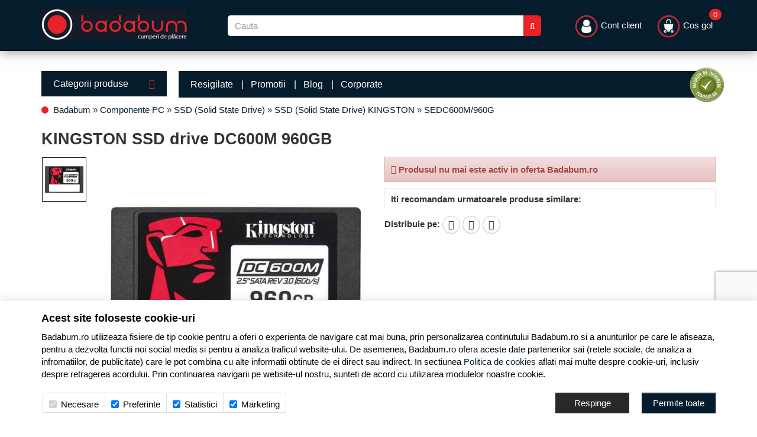

--- FILE ---
content_type: text/html; charset=UTF-8
request_url: https://www.badabum.ro/solid-state-drive-ssd/kingston/347147-ssd-drive-dc600m-960gb/
body_size: 21954
content:
<!DOCTYPE html> <html lang="ro"> <head> <meta charset="utf-8"> <meta http-equiv="X-UA-Compatible" content="IE=edge"> <meta name="viewport" content="width=device-width, initial-scale=1, maximum-scale=1, minimum-scale=1, user-scalable=no"> <title>KINGSTON SSD drive DC600M 960GB - Pret: 1.999,82 lei - Badabum.ro</title> <link rel="apple-touch-icon" sizes="57x57" href="/favicons/apple-icon-57x57.png?v=1769778231"> <link rel="apple-touch-icon" sizes="60x60" href="/favicons/apple-icon-60x60.png?v=1769778231"> <link rel="apple-touch-icon" sizes="72x72" href="/favicons/apple-icon-72x72.png?v=1769778231"> <link rel="apple-touch-icon" sizes="76x76" href="/favicons/apple-icon-76x76.png?v=1769778231"> <link rel="apple-touch-icon" sizes="114x114" href="/favicons/apple-icon-114x114.png?v=1769778231"> <link rel="apple-touch-icon" sizes="120x120" href="/favicons/apple-icon-120x120.png?v=1769778231"> <link rel="apple-touch-icon" sizes="144x144" href="/favicons/apple-icon-144x144.png?v=1769778231"> <link rel="apple-touch-icon" sizes="152x152" href="/favicons/apple-icon-152x152.png?v=1769778231"> <link rel="apple-touch-icon" sizes="180x180" href="/favicons/apple-icon-180x180.png?v=1769778231"> <link rel="shortcut icon" href="/favicons/favicon.ico?v=1769778231"> <link rel="icon" type="image/png" sizes="192x192" href="/favicons/android-icon-192x192.png?v=1769778231"> <link rel="icon" type="image/png" sizes="32x32" href="/favicons/favicon-32x32.png?v=1769778231"> <link rel="icon" type="image/png" sizes="96x96" href="/favicons/favicon-96x96.png?v=1769778231"> <link rel="icon" type="image/png" sizes="16x16" href="/favicons/favicon-16x16.png?v=1769778231"> <link rel="manifest" href="/favicons/manifest.json"> <meta name="msapplication-TileColor" content="#171b29"> <meta name="application-name" content="Badabum.ro"> <meta name="msapplication-TileImage" content="/favicons/ms-icon-144x144.png?v=1769778231"> <meta name="msapplication-config" content="/favicons/browserconfig.xml?v=1769778231"> <meta name="theme-color" content="#171b29"> <link rel="canonical" href="https://www.badabum.ro/solid-state-drive-ssd/kingston/347147-ssd-drive-dc600m-960gb/"> <meta name="description" content="KINGSTON SSD drive DC600M 960GB disponibil online pe Badabum.ro la pretul PROMO de DOAR 1.999,82 lei! Cel mai bun pret pentru produsul KINGSTON SSD drive DC600M 960GB!"> <meta name="twitter:card" content="summary_large_image"> <meta name="twitter:site" content=""> <meta name="twitter:creator" content=""> <meta name="twitter:title" content="KINGSTON SSD drive DC600M 960GB"> <meta name="twitter:description" content="




Conceput pentru mediile de centre de date
Optimizat pentru a satisface cerintele ridicate ale aplicatiilor RAID pentru servere, cu latenta redusa si consistenta IO ca principale criterii de proiectare.






&amp;nbsp;..."> <meta name="twitter:image:src" content="https://cdn.badabum.ro/images/products/img_202309291624/347147/full/kingston-ssd-drive-dc600m-960gb-1247735.jpg"> <meta property="og:title" content="KINGSTON SSD drive DC600M 960GB"> <meta property="og:type" content="product"> <meta property="og:url" content="https://www.badabum.ro/solid-state-drive-ssd/kingston/347147-ssd-drive-dc600m-960gb/"> <meta property="og:image" content="https://cdn.badabum.ro/images/products/img_202309291624/347147/full/kingston-ssd-drive-dc600m-960gb-1247735.jpg"> <meta property="og:description" content="




Conceput pentru mediile de centre de date
Optimizat pentru a satisface cerintele ridicate ale aplicatiilor RAID pentru servere, cu latenta redusa si consistenta IO ca principale criterii de proiectare.






&amp;nbsp;..."> <script>
	let debugging = false;
	let is_ssl = (document.location.protocol == 'https:' ? true : false);
	let customerinfo = {
		id: '',
        	};
	let store_ssl_link = 'https://www.badabum.ro';
	let cookie_domain = '.badabum.ro';
	let cash_pickup_id = false;
	let store_link = 'https://www.badabum.ro';
	let has_triggered_send = false;
	let order_cookie_name = 'w1ckorder';
	let order_cookie_contents = new Object();
	let checkout_pickup_points_modal = false;
	let new_age_search_suggest = false;
	let search_frontend_provider = 'luigisbox';
				let checkout_email_optional = false;
	let shop_currency = 'RON';
	// layout
	let bs4 = false;
	let scroll_top_height = 55; // fixed nav
	let search_suggest_timeout = 500; // search-box typeahead
	let mega_menu_top = false;
	let menu_top = false;
</script> <script>
		function read_cookie(name) {
			return document.cookie.match('(^|;)\\s*' + name + '\\s*=\\s*([^;]+)')?.pop() || '';
		}

		let consent_params = new URLSearchParams(decodeURIComponent(read_cookie('cookies-consent')));
		function hasCookiesConsent(cookie_type) {
			let val = consent_params.get(cookie_type);
			return (val == 1 ? true : false);
		}
	</script> <meta name="maintenance-mode" content="off"> <link rel="stylesheet" type="text/css" href="/views/badabum/styles/css/bootstrap.css?v=1769778231"> <link rel="stylesheet" type="text/css" href="/views/_default/styles/css/bs4-compat.css?v=1769778231"> <script async src="https://scripts.luigisbox.tech/LBX-767700.js"></script> </head> <body data-grid-size="xs"> <div id="fb-root"></div> <script>(function(d, s, id) {
		var js, fjs = d.getElementsByTagName(s)[0];
		if (d.getElementById(id)) return;
		js = d.createElement(s); js.id = id;
		js.src = "//connect.facebook.net/ro_RO/all.js#xfbml=1";
		js.async = true;
		js.defer = true;
		fjs.parentNode.insertBefore(js, fjs);
	}(document, 'script', 'facebook-jssdk'));</script> <nav id="top-nav" class="navbar navbar-inverse navbar-fixed-top"> <div class="container nobg"> <div class="navbar-header"> <button type="button" class="navbar-toggle collapsed pull-left" data-toggle="collapse" data-target="#navbar-categories" aria-expanded="false" aria-controls="navbar-categories"> <span class="sr-only">Afiseaza categoriile</span> <span class="fa fa-bars"></span> </button> <button type="button" class="nav-popover navbar-toggle collapsed" data-toggle="popover" data-target="#cart-content-wrapper" data-placement="bottom" data-title="Cosul de cumparaturi"> <span class="sr-only">Afiseaza cosul</span> <img class="img-responsive inline-block mobile-cart-icon" src="/views/badabum/images/layout/cart-icon.png?v=1769778231" width="29" height="29"> <span class="cart-count badge badge-up badge-info"></span> </button> <button type="button" class="nav-popover navbar-toggle collapsed" data-toggle="popover" data-target="#account-content-wrapper" data-placement="bottom" data-title="Contul tau"> <span class="sr-only">Afiseaza meniul utilizatorului</span> <img class="img-responsive inline-block mobile-user-icon" src="/views/badabum/images/layout/user-icon.png?v=1769778231" width="29" height="29"> </button> <button type="button" class="navbar-toggle search-toggle" onclick="showSearch();"> <span class="sr-only">Afiseaza cosul</span> <img class="img-responsive inline-block mobile-search-icon" src="/views/badabum/images/layout/search-icon.png?v=1769778231" width="29" height="29"> </button> <button type="button" class="wishlist-button mobile-wishlist navbar-toggle hidden" onclick="window.location='/wishlist/g/'"> <i class="fa fa-heart"></i> </button> </div> <div class="logo col-xs-6 col-sm-3 col-md-3 col-lg-3 lpad-0"> <a href="https://www.badabum.ro" title="Badabum.ro - Electrocasnice, Laptopuri, Telefoane, Televizoare"> <img class="img-responsive inline-block" src="/views/badabum/images/layout/logo.png?v=1769778231" width="246" height="52" alt="Badabum.ro"> </a> </div> <div class="search text-right col-xs-12 col-sm-6 col-md-5 col-lg-6 lpad-lg margin-top-sm"> <form action="/search/" id="search_form" method="get" class="form-horizontal"> <div class="input-group"> <input type="text" name="q" id="search-box" class="form-control" placeholder="Cauta" accesskey="s" value="" autocomplete="off"> <span class="input-group-btn"> <button type="submit" class="btn btn-primary"><i class="fa fa-search"></i><i class="fa fa-spinner fa-spin hidden"></i></button> </span> </div> </form> </div> <div class="col-lg-3 "> <div class="navbar-collapse collapse navbar-right"> <ul class="nav navbar-nav"> <li class="navbar-user"> <a href="javascript:void(0);" class="nav-popover" data-toggle="popover" data-target="#account-content-wrapper" data-placement="bottom" data-title="Contul tau"> <img class="img-responsive inline-block header-user-icon" width="41" height="41" src="/views/badabum/images/layout/user-icon.png?v=1769778231"> <span class="hidden-sm">
											Cont client										</span> </a> </li> <li id="navbar-cart"> <a href="javascript:void(0);" class="nav-popover" data-toggle="popover" data-target="#cart-content-wrapper" data-placement="bottom" data-title="Cosul de cumparaturi"> <img class="img-responsive inline-block header-cart-icon" width="41" height="41" src="/views/badabum/images/layout/cart-icon.png?v=1769778231"> <span class="cart-value">Cos gol</span> <span class="cart-count badge badge-up badge-info">0</span> </a> </li> </ul> </div> </div> </div> </nav> <div class="content-wrapper"> <noscript> <div class="container"> <div class="alert alert-danger pad5" role="alert"> <i class="fa fa-exclamation-triangle"></i>
				Trebuie sa aveti JavaScript activat in browser-ul dvs. pentru a putea folosi toate functionalitatile acestui site.			</div> </div> </noscript> <div class="container nobg"> </div> <div class="container"> <div class="row"> <div class="left-column col-xs-12 col-sm-4 col-md-3 col-lg-5th-1 pull-left"> <div class="categories-container"> <button class="btn btn-categories btn-lg btn-block text-left hidden-xs">
							Categorii produse							<i class="fa fa-caret-down pull-right"></i> </button> <div class="dropdown-wrapper hidden"> <nav id="navbar-categories" class="navbar-full-xs yamm nav-stacked navbar navbar-left collapse navbar-collapse"> <button class="close-menu btn btn-info visible-xs pull-right" data-toggle="collapse" data-target="#navbar-categories"> <i class="fa fa-times"></i>
			Inchide meniul		</button> <div class="h3 visible-xs">Categorii</div> <ul class="nav nav-pills nav-stacked" id="nav-switch"> <li class="dropdown yamm-fw" data-trigger="hover"> <a class="dropdown-toggle" data-toggle="dropdown" role="button" aria-expanded="false" href="https://www.badabum.ro/laptopuri-tablete-telefoane/" title="Laptopuri, Tablete &amp; Telefoane">
																Laptop, Tablete &amp; Telefoane
								<i class="fa fa-caret-right pull-right"></i> </a> <div class="dropdown-menu menu-right row" role="menu"> <div class="col-sm-12 col-md-9"> <ul class="nav columns"> <li class="lvl1"> <a href="https://www.badabum.ro/laptopuri-accesorii/">
															Laptopuri &amp; Accesorii
														</a> </li> <li class="lvl2"> <a href="https://www.badabum.ro/notebook-laptop/" title="Laptopuri si Notebook">
																	Laptopuri si Notebook
																</a> </li> <li class="lvl3"> <a href="/notebook-laptop/lenovo/" title="Laptop Lenovo">
																			Laptop Lenovo
																		</a> </li> <li class="lvl3"> <a href="/notebook-laptop/asus/" title="Laptop ASUS">
																			Laptop ASUS
																		</a> </li> <li class="lvl3"> <a href="/notebook-laptop/hp/" title="Laptop HP">
																			Laptop HP
																		</a> </li> <li class="lvl3"> <a href="/notebook-laptop/dell/" title="Laptop Dell">
																			Laptop Dell
																		</a> </li> <li class="lvl3"> <a href="/notebook-laptop/toshiba/" title="Laptop Toshiba">
																			Laptop Toshiba
																		</a> </li> <li class="lvl3"> <a href="/notebook-laptop/acer/" title="Laptop Acer">
																			Laptop Acer
																		</a> </li> <li class="lvl2"> <a href="https://www.badabum.ro/memorii-notebook/" title="Memorii notebook">
																	Memorii notebook
																</a> </li> <li class="lvl2"> <a href="https://www.badabum.ro/docking-station-notebook/" title="Docking Station notebook">
																	Docking Station notebook
																</a> </li> <li class="lvl2"> <a href="https://www.badabum.ro/genti-huse/" title="Genti &amp; Huse">
																	Genti &amp; Huse
																</a> </li> <li class="lvl2"> <a href="https://www.badabum.ro/baterii/" title="Baterii">
																	Baterii
																</a> </li> <li class="lvl2"> <a href="https://www.badabum.ro/standuri-coolere/" title="Standuri &amp; Coolere">
																	Standuri &amp; Coolere
																</a> </li> <li class="lvl2"> <a href="https://www.badabum.ro/extensii-garantie/" title="Extensii Garantie">
																	Extensii Garantie
																</a> </li> <li class="lvl2"> <a href="https://www.badabum.ro/adaptoare-notebook/" title="Adaptoare notebook">
																	Adaptoare notebook
																</a> </li> <li class="lvl1"> <a href="https://www.badabum.ro/tablete-accesorii/">
															Tablete &amp; Accesorii
														</a> </li> <li class="lvl2"> <a href="https://www.badabum.ro/accesorii-tablete/" title="Accesorii tablete">
																	Accesorii tablete
																</a> </li> <li class="lvl2"> <a href="https://www.badabum.ro/tablete/" title="Tablete">
																	Tablete
																</a> </li> <li class="lvl1"> <a href="https://www.badabum.ro/telefoane-mobile-accesorii/">
															Telefoane mobile &amp; Accesorii
														</a> </li> <li class="lvl2"> <a href="https://www.badabum.ro/telefoane-mobile/" title="Telefoane Mobile">
																	Telefoane Mobile
																</a> </li> <li class="lvl3"> <a href="/telefoane-mobile/samsung/" title="Telefoane Samsung">
																			Telefoane Samsung
																		</a> </li> <li class="lvl3"> <a href="/telefoane-mobile/huawei/" title="Telefoane Huawei">
																			Telefoane Huawei
																		</a> </li> <li class="lvl3"> <a href="/telefoane-mobile/apple/" title="iPhone">
																			iPhone
																		</a> </li> <li class="lvl3"> <a href="https://www.badabum.ro/telefoane-mobile/xiaomi/" title="Telefoane Xiaomi">
																			Telefoane Xiaomi
																		</a> </li> <li class="lvl3"> <a href="/telefoane-mobile/nokia/" title="Telefoane Nokia">
																			Telefoane Nokia
																		</a> </li> <li class="lvl3"> <a href="/telefoane-mobile/asus/" title="Telefoane ASUS">
																			Telefoane ASUS
																		</a> </li> <li class="lvl2"> <a href="https://www.badabum.ro/accesorii-telefoane-mobile/" title="Accesorii telefoane mobile">
																	Accesorii telefoane mobile
																</a> </li> <li class="lvl1"> <a href="https://www.badabum.ro/wearables-gadgeturi/">
															Wearables &amp; Gadgeturi
														</a> </li> <li class="lvl2"> <a href="https://www.badabum.ro/smartwatch/" title="SmartWatch">
																	SmartWatch
																</a> </li> <li class="lvl2"> <a href="https://www.badabum.ro/bratari-fitness/" title="Bratari fitness">
																	Bratari fitness
																</a> </li> <li class="lvl2"> <a href="https://www.badabum.ro/accesorii-wearables/" title="Accesorii Wearables">
																	Accesorii Wearables
																</a> </li> </ul> </div> </div> </li> <li class="dropdown yamm-fw" data-trigger="hover"> <a class="dropdown-toggle" data-toggle="dropdown" role="button" aria-expanded="false" href="https://www.badabum.ro/pc-componente-software/" title="PC, Componente &amp; Software">
																PC, Componente &amp; Software
								<i class="fa fa-caret-right pull-right"></i> </a> <div class="dropdown-menu menu-right row" role="menu"> <div class="col-sm-12 col-md-9"> <ul class="nav columns"> <li class="lvl1"> <a href="https://www.badabum.ro/desktop-pc-monitoare/">
															Desktop PC &amp; Monitoare
														</a> </li> <li class="lvl2"> <a href="https://www.badabum.ro/sisteme-desktop/" title="Sisteme Desktop">
																	Sisteme Desktop
																</a> </li> <li class="lvl2"> <a href="https://www.badabum.ro/all-in-one/" title="All-in-One">
																	All-in-One
																</a> </li> <li class="lvl2"> <a href="https://www.badabum.ro/monitoare-led-lcd/" title="Monitoare LED &amp; LCD">
																	Monitoare LED &amp; LCD
																</a> </li> <li class="lvl1"> <a href="https://www.badabum.ro/software/">
															Software
														</a> </li> <li class="lvl2"> <a href="https://www.badabum.ro/sisteme-de-operare/" title="Sisteme de Operare">
																	Sisteme de Operare
																</a> </li> <li class="lvl3"> <a href="https://www.badabum.ro/sisteme-de-operare-retail/" title="Sisteme de operare Retail">
																			Sisteme de operare Retail
																		</a> </li> <li class="lvl3"> <a href="https://www.badabum.ro/sisteme-de-operare-oem/" title="Sisteme de operare OEM">
																			Sisteme de operare OEM
																		</a> </li> <li class="lvl2"> <a href="https://www.badabum.ro/aplicatii/" title="Aplicatii">
																	Aplicatii
																</a> </li> <li class="lvl3"> <a href="https://www.badabum.ro/aplicatii-office/" title="Aplicatii Office">
																			Aplicatii Office
																		</a> </li> <li class="lvl2"> <a href="https://www.badabum.ro/antivirus/" title="Antivirus">
																	Antivirus
																</a> </li> <li class="lvl3"> <a href="https://www.badabum.ro/antivirus-pc/" title="Antivirus PC">
																			Antivirus PC
																		</a> </li> <li class="lvl1"> <a href="https://www.badabum.ro/componente-pc/">
															Componente PC
														</a> </li> <li class="lvl2"> <a href="https://www.badabum.ro/coolere-procesor/" title="Coolere procesor">
																	Coolere procesor
																</a> </li> <li class="lvl2"> <a href="https://www.badabum.ro/ventilatoare-pc/" title="Ventilatoare PC">
																	Ventilatoare PC
																</a> </li> <li class="lvl2"> <a href="https://www.badabum.ro/placi-video/" title="Placi video">
																	Placi video
																</a> </li> <li class="lvl2"> <a href="https://www.badabum.ro/procesoare/" title="Procesoare">
																	Procesoare
																</a> </li> <li class="lvl2"> <a href="https://www.badabum.ro/placi-de-baza/" title="Placi de baza">
																	Placi de baza
																</a> </li> <li class="lvl2"> <a href="https://www.badabum.ro/memorii/" title="Memorii">
																	Memorii
																</a> </li> <li class="lvl2"> <a href="https://www.badabum.ro/solid-state-drive-ssd/" title="SSD (Solid State Drive)">
																	SSD (Solid State Drive)
																</a> </li> <li class="lvl2"> <a href="https://www.badabum.ro/hard-disk-uri/" title="Hard Disk-uri">
																	Hard Disk-uri
																</a> </li> <li class="lvl2"> <a href="https://www.badabum.ro/surse/" title="Surse">
																	Surse
																</a> </li> <li class="lvl2"> <a href="https://www.badabum.ro/carcase/" title="Carcase">
																	Carcase
																</a> </li> <li class="lvl2"> <a href="https://www.badabum.ro/unitati-optice/" title="Unitati optice">
																	Unitati optice
																</a> </li> <li class="lvl2"> <a href="https://www.badabum.ro/accesorii-it/" title="Accesorii IT">
																	Accesorii IT
																</a> </li> <li class="lvl1"> <a href="https://www.badabum.ro/periferice/">
															Periferice
														</a> </li> <li class="lvl2"> <a href="https://www.badabum.ro/tablete-grafice/" title="Tablete Grafice">
																	Tablete Grafice
																</a> </li> <li class="lvl2"> <a href="https://www.badabum.ro/boxe-pc/" title="Boxe PC">
																	Boxe PC
																</a> </li> <li class="lvl2"> <a href="https://www.badabum.ro/tastaturi/" title="Tastaturi">
																	Tastaturi
																</a> </li> <li class="lvl2"> <a href="https://www.badabum.ro/casti-pc/" title="Casti PC">
																	Casti PC
																</a> </li> <li class="lvl2"> <a href="https://www.badabum.ro/mousepad/" title="Mousepad">
																	Mousepad
																</a> </li> <li class="lvl2"> <a href="https://www.badabum.ro/mouse/" title="Mouse">
																	Mouse
																</a> </li> <li class="lvl2"> <a href="https://www.badabum.ro/camere-web/" title="Camere Web">
																	Camere Web
																</a> </li> <li class="lvl2"> <a href="https://www.badabum.ro/memorii-usb/" title="Memorii USB">
																	Memorii USB
																</a> </li> <li class="lvl2"> <a href="https://www.badabum.ro/ssd-uri-externe/" title="SSD-uri Externe">
																	SSD-uri Externe
																</a> </li> <li class="lvl2"> <a href="https://www.badabum.ro/unitati-optice-externe/" title="Unitati optice Externe">
																	Unitati optice Externe
																</a> </li> <li class="lvl2"> <a href="https://www.badabum.ro/hard-disk-uri-externe/" title="Hard Disk-uri Externe">
																	Hard Disk-uri Externe
																</a> </li> <li class="lvl2"> <a href="https://www.badabum.ro/diverse-it/" title="Diverse IT">
																	Diverse IT
																</a> </li> <li class="lvl1"> <a href="https://www.badabum.ro/ups-uri/">
															UPS-uri
														</a> </li> <li class="lvl2"> <a href="https://www.badabum.ro/stabilizatoare-de-tensiune/" title="Stabilizatoare de tensiune">
																	Stabilizatoare de tensiune
																</a> </li> <li class="lvl2"> <a href="https://www.badabum.ro/ups/" title="UPS">
																	UPS
																</a> </li> </ul> </div> </div> </li> <li class="dropdown yamm-fw" data-trigger="hover"> <a class="dropdown-toggle" data-toggle="dropdown" role="button" aria-expanded="false" href="https://www.badabum.ro/imprimante-birotica/" title="Imprimante &amp; Birotica">
																Imprimante &amp; Birotica
								<i class="fa fa-caret-right pull-right"></i> </a> <div class="dropdown-menu menu-right row" role="menu"> <div class="col-sm-12 col-md-9"> <ul class="nav columns"> <li class="lvl1"> <a href="https://www.badabum.ro/imprimante/">
															Imprimante
														</a> </li> <li class="lvl2"> <a href="https://www.badabum.ro/plottere/" title="Plottere">
																	Plottere
																</a> </li> <li class="lvl2"> <a href="https://www.badabum.ro/scanner/" title="Scanner">
																	Scanner
																</a> </li> <li class="lvl2"> <a href="https://www.badabum.ro/imprimante-inkjet/" title="Imprimante inkjet">
																	Imprimante inkjet
																</a> </li> <li class="lvl2"> <a href="https://www.badabum.ro/imprimante-laser-color/" title="Imprimante laser color">
																	Imprimante laser color
																</a> </li> <li class="lvl2"> <a href="https://www.badabum.ro/imprimante-laser-alb-negru/" title="Imprimante laser alb-negru">
																	Imprimante laser alb-negru
																</a> </li> <li class="lvl2"> <a href="https://www.badabum.ro/multifunctionale/" title="Multifunctionale">
																	Multifunctionale
																</a> </li> <li class="lvl2"> <a href="https://www.badabum.ro/imprimante-3d/" title="Imprimante 3D">
																	Imprimante 3D
																</a> </li> <li class="lvl1"> <a href="https://www.badabum.ro/consumabile/">
															Consumabile
														</a> </li> <li class="lvl2"> <a href="https://www.badabum.ro/hartie/" title="Hartie">
																	Hartie
																</a> </li> <li class="lvl2"> <a href="https://www.badabum.ro/cartuse-tonere/" title="Cartuse &amp; Tonere">
																	Cartuse &amp; Tonere
																</a> </li> <li class="lvl2"> <a href="https://www.badabum.ro/alte-accesorii/" title="Alte Accesorii">
																	Alte Accesorii
																</a> </li> <li class="lvl1"> <a href="https://www.badabum.ro/birotica/">
															Birotica
														</a> </li> <li class="lvl2"> <a href="https://www.badabum.ro/calculatoare-de-birou/" title="Calculatoare de birou">
																	Calculatoare de birou
																</a> </li> <li class="lvl2"> <a href="https://www.badabum.ro/cuttere/" title="Cuttere">
																	Cuttere
																</a> </li> <li class="lvl1"> <a href="https://www.badabum.ro/mobila-birou/">
															Mobila birou
														</a> </li> <li class="lvl2"> <a href="https://www.badabum.ro/scaune-birou/" title="Scaune birou">
																	Scaune birou
																</a> </li> </ul> </div> </div> </li> <li class="dropdown yamm-fw" data-trigger="hover"> <a class="dropdown-toggle" data-toggle="dropdown" role="button" aria-expanded="false" href="https://www.badabum.ro/servere-retelistica/" title="Servere &amp; Retelistica">
																Servere &amp; Retelistica
								<i class="fa fa-caret-right pull-right"></i> </a> <div class="dropdown-menu menu-right row" role="menu"> <div class="col-sm-12 col-md-9"> <ul class="nav columns"> <li class="lvl1"> <a href="https://www.badabum.ro/servere/">
															Servere
														</a> </li> <li class="lvl2"> <a href="https://www.badabum.ro/sisteme-server/" title="Sisteme server">
																	Sisteme server
																</a> </li> <li class="lvl1"> <a href="https://www.badabum.ro/network-attached-storage/">
															Network Attached Storage
														</a> </li> <li class="lvl2"> <a href="https://www.badabum.ro/nas/" title="NAS">
																	NAS
																</a> </li> <li class="lvl1"> <a href="https://www.badabum.ro/componente-servere/">
															Componente Servere
														</a> </li> <li class="lvl2"> <a href="https://www.badabum.ro/hdd-servere/" title="HDD servere">
																	HDD servere
																</a> </li> <li class="lvl2"> <a href="https://www.badabum.ro/memorii-servere/" title="Memorii servere">
																	Memorii servere
																</a> </li> <li class="lvl2"> <a href="https://www.badabum.ro/carcase-servere/" title="Carcase servere">
																	Carcase servere
																</a> </li> <li class="lvl1"> <a href="https://www.badabum.ro/switch-uri/">
															Switch-uri
														</a> </li> <li class="lvl2"> <a href="https://www.badabum.ro/accesorii-switch-uri/" title="Accesorii switch-uri">
																	Accesorii switch-uri
																</a> </li> <li class="lvl2"> <a href="https://www.badabum.ro/fara-management/" title="Switch-uri fara management">
																	Fara management
																</a> </li> <li class="lvl2"> <a href="https://www.badabum.ro/cu-management/" title="Switch-uri cu management">
																	Cu management
																</a> </li> <li class="lvl1"> <a href="https://www.badabum.ro/retelistica/">
															Retelistica
														</a> </li> <li class="lvl2"> <a href="https://www.badabum.ro/media-convertoare/" title="Media Convertoare">
																	Media Convertoare
																</a> </li> <li class="lvl2"> <a href="https://www.badabum.ro/adaptoare-power-lan/" title="Adaptoare Power LAN">
																	Adaptoare Power LAN
																</a> </li> <li class="lvl2"> <a href="https://www.badabum.ro/routere/" title="Routere">
																	Routere
																</a> </li> <li class="lvl2"> <a href="https://www.badabum.ro/placi-de-retea/" title="Placi de retea">
																	Placi de retea
																</a> </li> <li class="lvl1"> <a href="https://www.badabum.ro/wireless/">
															Wireless
														</a> </li> <li class="lvl2"> <a href="https://www.badabum.ro/accesorii-routere/" title="Accesorii routere">
																	Accesorii routere
																</a> </li> <li class="lvl2"> <a href="https://www.badabum.ro/puncte-de-acces/" title="Puncte de acces">
																	Puncte de acces
																</a> </li> <li class="lvl2"> <a href="https://www.badabum.ro/adaptoare-wireless/" title="Adaptoare Wireless">
																	Adaptoare Wireless
																</a> </li> <li class="lvl2"> <a href="https://www.badabum.ro/routere-wireless/" title="Routere Wireless">
																	Routere Wireless
																</a> </li> </ul> </div> </div> </li> <li class="dropdown yamm-fw" data-trigger="hover"> <a class="dropdown-toggle" data-toggle="dropdown" role="button" aria-expanded="false" href="https://www.badabum.ro/tv-audio-video/" title="TV &amp; Audio-Video">
																TV, Audio-Video &amp; Foto
								<i class="fa fa-caret-right pull-right"></i> </a> <div class="dropdown-menu menu-right row" role="menu"> <div class="col-sm-12 col-md-9"> <ul class="nav columns"> <li class="lvl1"> <a href="https://www.badabum.ro/televizoare-accesorii/">
															Televizoare &amp; accesorii
														</a> </li> <li class="lvl2"> <a href="https://www.badabum.ro/televizoare/" title="Televizoare">
																	Televizoare
																</a> </li> <li class="lvl3"> <a href="/televizoare/samsung/" title="Televizoare Samsung">
																			Televizoare Samsung
																		</a> </li> <li class="lvl3"> <a href="/televizoare/lg/" title="Televizoare LG">
																			Televizoare LG
																		</a> </li> <li class="lvl3"> <a href="https://www.badabum.ro/televizoare/tcl/" title="Televizoare TCL">
																			Televizoare TCL
																		</a> </li> <li class="lvl3"> <a href="/televizoare/philips/" title="Televizoare Philips">
																			Televizoare Philips
																		</a> </li> <li class="lvl3"> <a href="/televizoare/horizon/" title="Televizoare Horizon">
																			Televizoare Horizon
																		</a> </li> <li class="lvl2"> <a href="https://www.badabum.ro/telecomenzi/" title="Telecomenzi">
																	Telecomenzi
																</a> </li> <li class="lvl2"> <a href="https://www.badabum.ro/suporturi-tv/" title="Suporturi TV">
																	Suporturi TV
																</a> </li> <li class="lvl2"> <a href="https://www.badabum.ro/cabluri-adaptoare/" title="Cabluri &amp; Adaptoare">
																	Cabluri &amp; Adaptoare
																</a> </li> <li class="lvl1"> <a href="https://www.badabum.ro/videoproiectoare-accesorii/">
															Videoproiectoare &amp; Accesorii
														</a> </li> <li class="lvl2"> <a href="https://www.badabum.ro/accesorii-videoproiectoare/" title="Accesorii Videoproiectoare">
																	Accesorii Videoproiectoare
																</a> </li> <li class="lvl2"> <a href="https://www.badabum.ro/ecrane-de-proiectie/" title="Ecrane de proiectie">
																	Ecrane de proiectie
																</a> </li> <li class="lvl2"> <a href="https://www.badabum.ro/videoproiectoare/" title="Videoproiectoare">
																	Videoproiectoare
																</a> </li> <li class="lvl1"> <a href="https://www.badabum.ro/home-cinema-audio/">
															Home Cinema &amp; Audio
														</a> </li> <li class="lvl2"> <a href="https://www.badabum.ro/mediaplayere/" title="Mediaplayere">
																	Mediaplayere
																</a> </li> <li class="lvl2"> <a href="https://www.badabum.ro/soundbar/" title="Soundbar">
																	Soundbar
																</a> </li> <li class="lvl2"> <a href="https://www.badabum.ro/dvd-blu-ray-playere/" title="DVD &amp; Blu Ray playere">
																	DVD &amp; Blu Ray playere
																</a> </li> <li class="lvl2"> <a href="https://www.badabum.ro/sisteme-audio/" title="Sisteme Audio">
																	Sisteme Audio
																</a> </li> <li class="lvl1"> <a href="https://www.badabum.ro/playere-boxe-portabile-casti-audio/">
															Playere, Boxe portabile &amp; Casti audio
														</a> </li> <li class="lvl2"> <a href="https://www.badabum.ro/casti-audio/" title="Casti Audio cu fir">
																	Casti Audio cu fir
																</a> </li> <li class="lvl2"> <a href="https://www.badabum.ro/casti-audio-wireless/" title="Casti Audio wireless">
																	Casti Audio wireless
																</a> </li> <li class="lvl2"> <a href="https://www.badabum.ro/boxe-portabile/" title="Boxe portabile">
																	Boxe portabile
																</a> </li> <li class="lvl2"> <a href="https://www.badabum.ro/radio-cu-ceas/" title="Radio cu ceas">
																	Radio cu ceas
																</a> </li> <li class="lvl1"> <a href="https://www.badabum.ro/e-book-readere/">
															E-Book Readere
														</a> </li> <li class="lvl2"> <a href="https://www.badabum.ro/e-book-reader/" title="e-Book Reader">
																	e-Book Reader
																</a> </li> <li class="lvl1"> <a href="https://www.badabum.ro/audio-hi-fi/">
															Audio Hi-Fi
														</a> </li> <li class="lvl2"> <a href="https://www.badabum.ro/boxe/" title="Boxe">
																	Boxe
																</a> </li> <li class="lvl2"> <a href="https://www.badabum.ro/receivere/" title="Receivere">
																	Receivere
																</a> </li> <li class="lvl2"> <a href="https://www.badabum.ro/pickup/" title="Pickup">
																	Pickup
																</a> </li> <li class="lvl1"> <a href="https://www.badabum.ro/foto-video/">
															Foto &amp; Video
														</a> </li> <li class="lvl2"> <a href="https://www.badabum.ro/aparate-foto-mirorless/" title="Aparate foto Mirorless">
																	Aparate foto Mirorless
																</a> </li> <li class="lvl2"> <a href="https://www.badabum.ro/aparate-foto-d-slr/" title="Aparate foto D-SLR">
																	Aparate foto D-SLR
																</a> </li> <li class="lvl2"> <a href="https://www.badabum.ro/aparate-foto-compacte/" title="Aparate foto compacte">
																	Aparate foto compacte
																</a> </li> <li class="lvl2"> <a href="https://www.badabum.ro/camere-video/" title="Camere Video">
																	Camere Video
																</a> </li> <li class="lvl2"> <a href="https://www.badabum.ro/camere-video-sport/" title="Camere video sport">
																	Camere video sport
																</a> </li> <li class="lvl2"> <a href="https://www.badabum.ro/obiective-foto-video/" title="Obiective foto video">
																	Obiective foto video
																</a> </li> <li class="lvl1"> <a href="https://www.badabum.ro/accesorii-foto/">
															Accesorii foto
														</a> </li> <li class="lvl2"> <a href="https://www.badabum.ro/accesorii-camere/" title="Accesorii camere">
																	Accesorii camere
																</a> </li> <li class="lvl2"> <a href="https://www.badabum.ro/carduri-de-memorie/" title="Carduri de memorie">
																	Carduri de memorie
																</a> </li> </ul> </div> </div> </li> <li class="dropdown yamm-fw" data-trigger="hover"> <a class="dropdown-toggle" data-toggle="dropdown" role="button" aria-expanded="false" href="https://www.badabum.ro/electrocasnice-mari/" title="Electrocasnice mari">
																Electrocasnice mari
								<i class="fa fa-caret-right pull-right"></i> </a> <div class="dropdown-menu menu-right row" role="menu"> <div class="col-sm-12 col-md-9"> <ul class="nav columns"> <li class="lvl1"> <a href="https://www.badabum.ro/aparate-frigorifice/">
															Aparate frigorifice
														</a> </li> <li class="lvl2"> <a href="https://www.badabum.ro/combine-frigorifice/" title="Combine frigorifice">
																	Combine frigorifice
																</a> </li> <li class="lvl2"> <a href="https://www.badabum.ro/frigidere/" title="Frigidere">
																	Frigidere
																</a> </li> <li class="lvl2"> <a href="https://www.badabum.ro/side-by-side/" title="Side By Side">
																	Side By Side
																</a> </li> <li class="lvl2"> <a href="https://www.badabum.ro/lazi-frigorifice/" title="Lazi frigorifice">
																	Lazi frigorifice
																</a> </li> <li class="lvl2"> <a href="https://www.badabum.ro/congelatoare/" title="Congelatoare">
																	Congelatoare
																</a> </li> <li class="lvl2"> <a href="https://www.badabum.ro/vitrine-frigorifice/" title="Vitrine frigorifice">
																	Vitrine frigorifice
																</a> </li> <li class="lvl2"> <a href="https://www.badabum.ro/masini-de-gheata/" title="Masini de gheata">
																	Masini de gheata
																</a> </li> <li class="lvl1"> <a href="https://www.badabum.ro/masini-de-spalat/">
															Masini de spalat
														</a> </li> <li class="lvl2"> <a href="https://www.badabum.ro/masini-de-spalat-rufe/" title="Masini de spalat rufe">
																	Masini de spalat rufe
																</a> </li> <li class="lvl2"> <a href="https://www.badabum.ro/masini-de-spalat-vase/" title="Masini de spalat vase">
																	Masini de spalat vase
																</a> </li> <li class="lvl2"> <a href="https://www.badabum.ro/uscatoare/" title="Uscatoare">
																	Uscatoare
																</a> </li> <li class="lvl1"> <a href="https://www.badabum.ro/aragazuri-hote/">
															Aragaze &amp; Hote
														</a> </li> <li class="lvl2"> <a href="https://www.badabum.ro/aragazuri/" title="Aragazuri">
																	Aragazuri
																</a> </li> <li class="lvl2"> <a href="https://www.badabum.ro/hote/" title="Hote">
																	Hote
																</a> </li> <li class="lvl1"> <a href="https://www.badabum.ro/incorporabile/">
															Incorporabile
														</a> </li> <li class="lvl2"> <a href="https://www.badabum.ro/hote-incorporabile/" title="Hote incorporabile">
																	Hote incorporabile
																</a> </li> <li class="lvl2"> <a href="https://www.badabum.ro/plite-incorporabile/" title="Plite incorporabile">
																	Plite incorporabile
																</a> </li> <li class="lvl2"> <a href="https://www.badabum.ro/cuptoare-incorporabile/" title="Cuptoare incorporabile">
																	Cuptoare incorporabile
																</a> </li> <li class="lvl2"> <a href="https://www.badabum.ro/vitrine-pentru-vin-incorporabile/" title="Vitrine pentru vin incorporabile">
																	Vitrine pentru vin incorporabile
																</a> </li> <li class="lvl2"> <a href="https://www.badabum.ro/congelatoare-incorporabile/" title="Congelatoare incorporabile">
																	Congelatoare incorporabile
																</a> </li> <li class="lvl2"> <a href="https://www.badabum.ro/combine-frigorifice-incorporabile/" title="Combine frigorifice incorporabile">
																	Combine frigorifice incorporabile
																</a> </li> <li class="lvl2"> <a href="https://www.badabum.ro/frigidere-incorporabile/" title="Frigidere incorporabile">
																	Frigidere incorporabile
																</a> </li> <li class="lvl2"> <a href="https://www.badabum.ro/masini-de-spalat-rufe-incorporabile/" title="Masini de spalat rufe incorporabile">
																	Masini de spalat rufe incorporabile
																</a> </li> <li class="lvl2"> <a href="https://www.badabum.ro/masini-de-spalat-vase-incorporabile/" title="Masini de spalat vase incorporabile">
																	Masini de spalat vase incorporabile
																</a> </li> <li class="lvl2"> <a href="https://www.badabum.ro/cuptoare-cu-microunde-incorporabile/" title="Cuptoare cu microunde incorporabile">
																	Cuptoare cu microunde incorporabile
																</a> </li> <li class="lvl2"> <a href="https://www.badabum.ro/espressoare-incorporabile/" title="Espressoare incorporabile">
																	Espressoare incorporabile
																</a> </li> <li class="lvl1"> <a href="https://www.badabum.ro/climatizare/">
															Climatizare
														</a> </li> <li class="lvl2"> <a href="https://www.badabum.ro/aparate-de-aer-conditionat/" title="Aparate de aer conditionat">
																	Aparate de aer conditionat
																</a> </li> <li class="lvl2"> <a href="https://www.badabum.ro/centrale-termice/" title="Centrale termice">
																	Centrale termice
																</a> </li> <li class="lvl2"> <a href="https://www.badabum.ro/aparate-de-incalzire/" title="Aparate incalzire">
																	Aparate de incalzire
																</a> </li> <li class="lvl2"> <a href="https://www.badabum.ro/boilere/" title="Boilere">
																	Boilere
																</a> </li> <li class="lvl2"> <a href="https://www.badabum.ro/purificatoare-de-aer/" title="Purificatoare aer">
																	Purificatoare de aer
																</a> </li> <li class="lvl2"> <a href="https://www.badabum.ro/umidificatoare/" title="Umidificatoare camera">
																	Umidificatoare
																</a> </li> <li class="lvl2"> <a href="https://www.badabum.ro/dezumidificatoare/" title="Dezumidificatoare camera">
																	Dezumidificatoare
																</a> </li> <li class="lvl2"> <a href="https://www.badabum.ro/ventilatoare/" title="Ventilatoare de camera">
																	Ventilatoare
																</a> </li> <li class="lvl2"> <a href="https://www.badabum.ro/accesorii-climatizare/" title="Accesorii climatizare">
																	Accesorii climatizare
																</a> </li> <li class="lvl1"> <a href="https://www.badabum.ro/servicii-de-instalare/">
															Servicii de instalare
														</a> </li> <li class="lvl2"> <a href="https://www.badabum.ro/instalare-aer-conditionat/" title="Instalare aer conditionat">
																	Instalare aer conditionat
																</a> </li> <li class="lvl2"> <a href="https://www.badabum.ro/instalare-electrocasnice/" title="Instalare electrocasnice">
																	Instalare electrocasnice
																</a> </li> </ul> </div> </div> </li> <li class="dropdown yamm-fw" data-trigger="hover"> <a class="dropdown-toggle" data-toggle="dropdown" role="button" aria-expanded="false" href="https://www.badabum.ro/electrocasnice-mici/" title="Electrocasnice mici">
																Electrocasnice mici
								<i class="fa fa-caret-right pull-right"></i> </a> <div class="dropdown-menu menu-right row" role="menu"> <div class="col-sm-12 col-md-9"> <ul class="nav columns"> <li class="lvl1"> <a href="https://www.badabum.ro/electrocasnice-de-bucatarie/">
															Electrocasnice de bucatarie
														</a> </li> <li class="lvl2"> <a href="https://www.badabum.ro/cuptoare-electrice/" title="Cuptoare electrice">
																	Cuptoare electrice
																</a> </li> <li class="lvl2"> <a href="https://www.badabum.ro/cuptoare-cu-microunde/" title="Cuptoare cu microunde">
																	Cuptoare cu microunde
																</a> </li> <li class="lvl2"> <a href="https://www.badabum.ro/espressoare-cafetiere-si-cafea/" title="Espressoare, cafetiere &amp; cafea">
																	Espressoare, cafetiere &amp; cafea
																</a> </li> <li class="lvl2"> <a href="https://www.badabum.ro/cafetiere/" title="Cafetiere">
																	Cafetiere
																</a> </li> <li class="lvl2"> <a href="https://www.badabum.ro/sandwich-maker-waffle/" title="Sandwich-maker &amp; waffle">
																	Sandwich-maker &amp; waffle
																</a> </li> <li class="lvl2"> <a href="https://www.badabum.ro/gratare-de-masa/" title="Gratare de masa">
																	Gratare electrice de masa
																</a> </li> <li class="lvl2"> <a href="https://www.badabum.ro/rasnita-de-cafea/" title="Rasnita de cafea">
																	Rasnita de cafea
																</a> </li> <li class="lvl2"> <a href="https://www.badabum.ro/fierbatoare/" title="Fierbatoare">
																	Fierbatoare
																</a> </li> <li class="lvl2"> <a href="https://www.badabum.ro/prajitoare-de-paine/" title="Prajitoare de paine">
																	Prajitoare de paine
																</a> </li> <li class="lvl2"> <a href="https://www.badabum.ro/aparate-de-preparat-paine/" title="Aparate de preparat paine">
																	Aparate de preparat paine
																</a> </li> <li class="lvl2"> <a href="https://www.badabum.ro/cantare-de-bucatarie/" title="Cantare de bucatarie">
																	Cantare de bucatarie
																</a> </li> <li class="lvl2"> <a href="https://www.badabum.ro/multicooker/" title="Multicooker">
																	Multicooker
																</a> </li> <li class="lvl2"> <a href="https://www.badabum.ro/dozatoare-de-apa/" title="Dozatoare de apa">
																	Dozatoare de apa
																</a> </li> <li class="lvl2"> <a href="https://www.badabum.ro/friteuze/" title="Friteuze">
																	Friteuze
																</a> </li> <li class="lvl2"> <a href="https://www.badabum.ro/aparate-de-gatit-cu-aburi/" title="Aparate de gatit cu aburi">
																	Aparate de gatit cu aburi
																</a> </li> <li class="lvl2"> <a href="https://www.badabum.ro/aparate-pentru-deshidratarea-alimentelor/" title="Aparate pentru deshidratarea alimentelor">
																	Aparate pentru deshidratarea alimentelor
																</a> </li> <li class="lvl2"> <a href="https://www.badabum.ro/aparate-de-vidat-alimente/" title="Aparate de vidat alimente">
																	Aparate de vidat alimente
																</a> </li> <li class="lvl2"> <a href="https://www.badabum.ro/cafea/" title="Cafea">
																	Cafea
																</a> </li> <li class="lvl2"> <a href="https://www.badabum.ro/diverse-aparate/" title="Diverse aparate">
																	Diverse aparate
																</a> </li> <li class="lvl2"> <a href="https://www.badabum.ro/accesorii-electrocasnice/" title="Accesorii electrocasnice">
																	Accesorii electrocasnice
																</a> </li> <li class="lvl1"> <a href="https://www.badabum.ro/mixere-tocatoare-roboti/">
															Mixere, tocatoare &amp; roboti
														</a> </li> <li class="lvl2"> <a href="https://www.badabum.ro/masini-de-tocat-carne/" title="Masini de tocat carne">
																	Masini de tocat carne
																</a> </li> <li class="lvl2"> <a href="https://www.badabum.ro/tocatoare/" title="Tocatoare">
																	Tocatoare
																</a> </li> <li class="lvl2"> <a href="https://www.badabum.ro/storcatoare-de-fructe/" title="Storcatoare de fructe">
																	Storcatoare de fructe
																</a> </li> <li class="lvl2"> <a href="https://www.badabum.ro/roboti-de-bucatarie/" title="Roboti de bucatarie">
																	Roboti de bucatarie
																</a> </li> <li class="lvl2"> <a href="https://www.badabum.ro/mixere/" title="Mixere">
																	Mixere
																</a> </li> <li class="lvl2"> <a href="https://www.badabum.ro/blendere/" title="Blendere">
																	Blendere
																</a> </li> <li class="lvl1"> <a href="https://www.badabum.ro/ingrijire-tesaturi/">
															Ingrijire tesaturi
														</a> </li> <li class="lvl2"> <a href="https://www.badabum.ro/fiare-statii-de-calcat/" title="Fiare, statii de calcat">
																	Fiare, statii de calcat
																</a> </li> <li class="lvl1"> <a href="https://www.badabum.ro/ingrijire-locuinta/">
															Ingrijire locuinta
														</a> </li> <li class="lvl2"> <a href="https://www.badabum.ro/aspiratoare/" title="Aspiratoare">
																	Aspiratoare
																</a> </li> <li class="lvl2"> <a href="https://www.badabum.ro/accesorii-aspiratoare/" title="Accesorii aspiratoare">
																	Accesorii aspiratoare
																</a> </li> </ul> </div> </div> </li> <li class="dropdown yamm-fw" data-trigger="hover"> <a class="dropdown-toggle" data-toggle="dropdown" role="button" aria-expanded="false" href="https://www.badabum.ro/gaming/" title="Gaming">
																Gaming
								<i class="fa fa-caret-right pull-right"></i> </a> <div class="dropdown-menu menu-right row" role="menu"> <div class="col-sm-12 col-md-9"> <ul class="nav columns"> <li class="lvl1"> <a href="https://www.badabum.ro/pc-gaming/">
															PC Gaming
														</a> </li> <li class="lvl2"> <a href="https://www.badabum.ro/scaune-gaming/" title="Scaune gaming">
																	Scaune gaming
																</a> </li> <li class="lvl2"> <a href="/notebook-laptop/filtre/tip-laptop-gaming/" title="Laptop Gaming">
																	Laptop Gaming
																</a> </li> <li class="lvl2"> <a href="/sisteme-desktop/filtre/tip-sistem-gaming/" title="Desktop Gaming">
																	Desktop Gaming
																</a> </li> <li class="lvl2"> <a href="https://www.badabum.ro/gamepad/" title="Gamepad">
																	Gamepad
																</a> </li> <li class="lvl1"> <a href="https://www.badabum.ro/console-gaming/">
															Console Gaming
														</a> </li> <li class="lvl2"> <a href="https://www.badabum.ro/console-portabile/" title="Console portabile">
																	Console portabile
																</a> </li> <li class="lvl2"> <a href="https://www.badabum.ro/console/" title="Console">
																	Console
																</a> </li> <li class="lvl1"> <a href="https://www.badabum.ro/accesorii-console/">
															Accesorii console
														</a> </li> <li class="lvl2"> <a href="https://www.badabum.ro/accesorii-xbox/" title="Accesorii Xbox">
																	Accesorii Xbox
																</a> </li> <li class="lvl2"> <a href="https://www.badabum.ro/accesorii-playstation/" title="Accesorii Playstation">
																	Accesorii Playstation
																</a> </li> <li class="lvl1"> <a href="https://www.badabum.ro/jocuri/">
															Jocuri
														</a> </li> <li class="lvl2"> <a href="https://www.badabum.ro/jocuri-pentru-console/" title="Jocuri pentru console">
																	Jocuri console
																</a> </li> <li class="lvl2"> <a href="https://www.badabum.ro/jocuri-pc/" title="Jocuri PC">
																	Jocuri PC
																</a> </li> <li class="lvl2"> <a href="/precomanda-jocuri/" title="Precomanda">
																	Precomanda
																</a> </li> <li class="lvl1"> <a href="https://www.badabum.ro/accesorii-gaming/">
															Accesorii gaming
														</a> </li> <li class="lvl2"> <a href="https://www.badabum.ro/articole-fan-gaming/" title="Articole fan gaming">
																	Articole fan gaming
																</a> </li> </ul> </div> </div> </li> <li class="dropdown yamm-fw" data-trigger="hover"> <a class="dropdown-toggle" data-toggle="dropdown" role="button" aria-expanded="false" href="https://www.badabum.ro/ingrijire/" title="Ingrijire">
																Ingrijire personala
								<i class="fa fa-caret-right pull-right"></i> </a> <div class="dropdown-menu menu-right row" role="menu"> <div class="col-sm-12 col-md-9"> <ul class="nav columns"> <li class="lvl1"> <a href="https://www.badabum.ro/epilare-tuns-barbierit/">
															Epilare, tuns &amp; barbierit
														</a> </li> <li class="lvl2"> <a href="https://www.badabum.ro/accesorii-epilatoare-aparate-barbierit/" title="Accesorii epilatoare &amp; aparate barbierit">
																	Accesorii epilatoare &amp; aparate barbierit
																</a> </li> <li class="lvl2"> <a href="https://www.badabum.ro/aparate-pentru-barbierit/" title="Aparate pentru barbierit">
																	Aparate pentru barbierit
																</a> </li> <li class="lvl2"> <a href="https://www.badabum.ro/aparate-de-tuns-si-styling-facial/" title="Aparate de tuns si styling facial">
																	Aparate de tuns si styling facial
																</a> </li> <li class="lvl2"> <a href="https://www.badabum.ro/epilatoare/" title="Epilatoare">
																	Epilatoare
																</a> </li> <li class="lvl2"> <a href="https://www.badabum.ro/trimmer/" title="Trimmer">
																	Trimmer
																</a> </li> <li class="lvl1"> <a href="https://www.badabum.ro/ingrijirea-parului/">
															Ingrijirea parului
														</a> </li> <li class="lvl2"> <a href="https://www.badabum.ro/perii-de-par/" title="Perii de par">
																	Perii de par
																</a> </li> <li class="lvl2"> <a href="https://www.badabum.ro/ondulatoare/" title="Ondulatoare">
																	Ondulatoare
																</a> </li> <li class="lvl2"> <a href="https://www.badabum.ro/placi-de-par/" title="Placi de par">
																	Placi de par
																</a> </li> <li class="lvl2"> <a href="https://www.badabum.ro/uscatoare-par/" title="Uscatoare par">
																	Uscatoare par
																</a> </li> <li class="lvl1"> <a href="https://www.badabum.ro/ingrijire-dentara/">
															Ingrijire dentara
														</a> </li> <li class="lvl2"> <a href="https://www.badabum.ro/accesorii-periute-de-dinti/" title="Accesorii periute de dinti">
																	Accesorii periute de dinti
																</a> </li> <li class="lvl2"> <a href="https://www.badabum.ro/irigatoare-orale/" title="Irigatoare orale">
																	Irigatoare orale
																</a> </li> <li class="lvl2"> <a href="https://www.badabum.ro/periute-de-dinti/" title="Periute de dinti">
																	Periute de dinti
																</a> </li> <li class="lvl2"> <a href="https://www.badabum.ro/accesorii-irigatoare-orale/" title="Accesorii irigatoare orale">
																	Accesorii irigatoare orale
																</a> </li> <li class="lvl1"> <a href="https://www.badabum.ro/intretinere-personala/">
															Intretinere personala
														</a> </li> <li class="lvl2"> <a href="https://www.badabum.ro/aparate-de-masaj/" title="Aparate de masaj">
																	Aparate de masaj
																</a> </li> <li class="lvl1"> <a href="https://www.badabum.ro/articole-wellness-sanatate/">
															Articole Wellness &amp; Sanatate
														</a> </li> <li class="lvl2"> <a href="https://www.badabum.ro/masti-sanitare/" title="Masti sanitare">
																	Masti sanitare
																</a> </li> <li class="lvl2"> <a href="https://www.badabum.ro/cantare-electrice/" title="Cantare electrice/corporale">
																	Cantare electrice/corporale
																</a> </li> <li class="lvl2"> <a href="https://www.badabum.ro/tensiometre/" title="Tensiometre">
																	Tensiometre
																</a> </li> </ul> </div> </div> </li> <li class="dropdown yamm-fw" data-trigger="hover"> <a class="dropdown-toggle" data-toggle="dropdown" role="button" aria-expanded="false" href="https://www.badabum.ro/jucarii-copii-bebe/" title="Jucarii, Copii &amp; Bebe">
																Jucarii, Copii &amp; Bebe
								<i class="fa fa-caret-right pull-right"></i> </a> <div class="dropdown-menu menu-right row" role="menu"> <div class="col-sm-12 col-md-9"> <ul class="nav columns"> <li class="lvl1"> <a href="https://www.badabum.ro/alimentatia-bebelusului/">
															Alimentatia bebelusului
														</a> </li> <li class="lvl2"> <a href="https://www.badabum.ro/sterilizatoare-incalzitoare/" title="Sterilizatoare &amp; incalzitoare">
																	Sterilizatoare &amp; incalzitoare
																</a> </li> <li class="lvl2"> <a href="https://www.badabum.ro/articole-hranire/" title="Articole hranire">
																	Articole hranire
																</a> </li> <li class="lvl2"> <a href="https://www.badabum.ro/biberoane-suzete-tetine/" title="Biberoane, suzete &amp; tetine">
																	Biberoane, suzete &amp; tetine
																</a> </li> <li class="lvl1"> <a href="https://www.badabum.ro/cosmetice-si-ingrijire/">
															Cosmetice si ingrijire
														</a> </li> <li class="lvl2"> <a href="https://www.badabum.ro/articole-sanatate-ingrijire/" title="Articole sanatate &amp; ingrijire">
																	Articole sanatate &amp; ingrijire
																</a> </li> <li class="lvl2"> <a href="https://www.badabum.ro/articole-transport/" title="Articole transport">
																	Articole transport
																</a> </li> <li class="lvl2"> <a href="https://www.badabum.ro/aerosoli-aspiratoare-nazale/" title="Aerosoli &amp; aspiratoare nazale">
																	Aerosoli &amp; aspiratoare nazale
																</a> </li> <li class="lvl1"> <a href="https://www.badabum.ro/maternitate/">
															Maternitate
														</a> </li> <li class="lvl2"> <a href="https://www.badabum.ro/accesorii-pentru-ingrijirea-sanilor/" title="Accesorii pentru ingrijirea sanilor">
																	Accesorii pentru ingrijirea sanilor
																</a> </li> <li class="lvl2"> <a href="https://www.badabum.ro/pompe-pentru-san/" title="Pompe pentru san">
																	Pompe pentru san
																</a> </li> <li class="lvl1"> <a href="https://www.badabum.ro/camera-copilului/">
															Camera copilului
														</a> </li> <li class="lvl2"> <a href="https://www.badabum.ro/mobilier-copii/" title="Mobilier copii">
																	Mobilier copii
																</a> </li> <li class="lvl2"> <a href="https://www.badabum.ro/jucarii/" title="Jucarii">
																	Jucarii
																</a> </li> <li class="lvl1"> <a href="https://www.badabum.ro/scaune-auto/">
															Scaune auto
														</a> </li> </ul> </div> </div> </li> <li class="dropdown yamm-fw" data-trigger="hover"> <a class="dropdown-toggle" data-toggle="dropdown" role="button" aria-expanded="false" href="https://www.badabum.ro/auto/" title="Auto"> <img src="/images/categories_logos/0f32af88b3dd446f9fd721d2ca6e3f3a.png" width="40" height="20" class="img-responsive inline-block rpad-5">								Auto, Moto &amp; Sport
								<i class="fa fa-caret-right pull-right"></i> </a> <div class="dropdown-menu menu-right row" role="menu"> <div class="col-sm-12 col-md-9"> <ul class="nav columns"> <li class="lvl1"> <a href="https://www.badabum.ro/articole-sport/">
															Articole Sport
														</a> </li> <li class="lvl2"> <a href="https://www.badabum.ro/biciclete/" title="Biciclete">
																	Biciclete
																</a> </li> <li class="lvl2"> <a href="https://www.badabum.ro/trotinete/" title="Trotinete">
																	Trotinete
																</a> </li> <li class="lvl2"> <a href="https://www.badabum.ro/vehicule-electrice/" title="Vehicule electrice">
																	Vehicule electrice
																</a> </li> <li class="lvl2"> <a href="https://www.badabum.ro/accesorii-biciclete/" title="Accesorii biciclete">
																	Accesorii biciclete
																</a> </li> <li class="lvl2"> <a href="https://www.badabum.ro/mobilitate-urbana/" title="Mobilitate urbana">
																	Mobilitate urbana
																</a> </li> <li class="lvl1"> <a href="https://www.badabum.ro/electronice-auto/">
															Electronice Auto
														</a> </li> <li class="lvl2"> <a href="https://www.badabum.ro/sisteme-de-filmare/" title="Sisteme de filmare">
																	Sisteme de filmare
																</a> </li> <li class="lvl2"> <a href="https://www.badabum.ro/navigatie-gps/" title="Navigatie GPS">
																	Navigatie GPS
																</a> </li> <li class="lvl2"> <a href="https://www.badabum.ro/diverse-accesorii-auto/" title="Diverse accesorii auto">
																	Diverse accesorii auto
																</a> </li> <li class="lvl2"> <a href="https://www.badabum.ro/statii-radio/" title="Statii radio">
																	Statii radio
																</a> </li> <li class="lvl1"> <a href="https://www.badabum.ro/anvelope/">
															Anvelope
														</a> </li> <li class="lvl2"> <a href="https://www.badabum.ro/anvelope-auto/" title="Anvelope auto">
																	Anvelope auto
																</a> </li> <li class="lvl1"> <a href="https://www.badabum.ro/intretinere-cosmetica/">
															Intretinere &amp; Cosmetica
														</a> </li> <li class="lvl2"> <a href="https://www.badabum.ro/produse-intretinere/" title="Produse intretinere">
																	Produse intretinere
																</a> </li> </ul> </div> </div> </li> <li class="dropdown yamm-fw" data-trigger="hover"> <a class="dropdown-toggle" data-toggle="dropdown" role="button" aria-expanded="false" href="https://www.badabum.ro/casa-gradina/" title="Casa &amp; Gradina">
																Casa &amp; Gradina
								<i class="fa fa-caret-right pull-right"></i> </a> <div class="dropdown-menu menu-right row" role="menu"> <div class="col-sm-12 col-md-9"> <ul class="nav columns"> <li class="lvl1"> <a href="https://www.badabum.ro/curatenie-intretinere/">
															Curatenie &amp; intretinere
														</a> </li> <li class="lvl2"> <a href="https://www.badabum.ro/spalare-si-intretinere-rufe/" title="Spalare si intretinere rufe">
																	Spalare si intretinere rufe
																</a> </li> <li class="lvl3"> <a href="https://www.badabum.ro/balsam-de-rufe/" title="Balsam de rufe">
																			Balsam de rufe
																		</a> </li> <li class="lvl3"> <a href="https://www.badabum.ro/mese-de-calcat/" title="Mese de calcat">
																			Mese de calcat
																		</a> </li> <li class="lvl3"> <a href="https://www.badabum.ro/huse-mese-de-calcat/" title="Huse mese de calcat">
																			Huse mese de calcat
																		</a> </li> <li class="lvl3"> <a href="https://www.badabum.ro/uscatoare-rufe/" title="Uscatoare rufe">
																			Uscatoare rufe
																		</a> </li> <li class="lvl3"> <a href="https://www.badabum.ro/cosuri-pentru-rufe-si-ligheane/" title="Cosuri pentru rufe si Ligheane">
																			Cosuri pentru rufe si Ligheane
																		</a> </li> <li class="lvl2"> <a href="https://www.badabum.ro/produse-curatare-bucatarie/" title="Produse curatare bucatarie">
																	Produse curatare bucatarie
																</a> </li> <li class="lvl3"> <a href="https://www.badabum.ro/detergent-vase/" title="Detergent vase">
																			Detergent vase
																		</a> </li> <li class="lvl3"> <a href="https://www.badabum.ro/maturi-mopuri-si-galeti/" title="Maturi, mopuri si galeti">
																			Maturi, mopuri si galeti
																		</a> </li> <li class="lvl3"> <a href="https://www.badabum.ro/seturi-curatenie/" title="Seturi curatenie">
																			Seturi curatenie
																		</a> </li> <li class="lvl1"> <a href="https://www.badabum.ro/bricolaj/">
															Bricolaj
														</a> </li> <li class="lvl2"> <a href="https://www.badabum.ro/aparate-de-taiat-electrice/" title="Aparate de taiat electrice">
																	Aparate de taiat electrice
																</a> </li> <li class="lvl2"> <a href="https://www.badabum.ro/masini-de-gaurit-si-insurubat/" title="Masini de gaurit si insurubat">
																	Masini de gaurit si insurubat
																</a> </li> <li class="lvl2"> <a href="https://www.badabum.ro/statii-meteorologice/" title="Statii meteorologice">
																	Statii meteorologice
																</a> </li> <li class="lvl2"> <a href="https://www.badabum.ro/aparate-de-masura/" title="Aparate de masura">
																	Aparate de masura
																</a> </li> <li class="lvl2"> <a href="https://www.badabum.ro/slefuitoare/" title="Slefuitoare">
																	Slefuitoare
																</a> </li> <li class="lvl2"> <a href="https://www.badabum.ro/accesorii-scule/" title="Accesorii scule">
																	Accesorii scule
																</a> </li> <li class="lvl2"> <a href="https://www.badabum.ro/truse-de-unelte/" title="Truse de unelte">
																	Truse de unelte
																</a> </li> <li class="lvl2"> <a href="https://www.badabum.ro/compresoare/" title="Compresoare">
																	Compresoare
																</a> </li> <li class="lvl2"> <a href="https://www.badabum.ro/fierastraie-cu-lant/" title="Fierastraie cu lant">
																	Fierastraie cu lant
																</a> </li> <li class="lvl1"> <a href="https://www.badabum.ro/sanitare/">
															Sanitare
														</a> </li> <li class="lvl2"> <a href="https://www.badabum.ro/baterii-de-bucatarie/" title="Baterii de bucatarie">
																	Baterii de bucatarie
																</a> </li> <li class="lvl2"> <a href="https://www.badabum.ro/baterii-de-baie/" title="Baterii de baie">
																	Baterii de baie
																</a> </li> <li class="lvl2"> <a href="https://www.badabum.ro/chiuvete/" title="Chiuvete">
																	Chiuvete
																</a> </li> <li class="lvl2"> <a href="https://www.badabum.ro/accesorii-sanitare/" title="Accesorii Sanitare">
																	Accesorii
																</a> </li> <li class="lvl1"> <a href="https://www.badabum.ro/gradinarit/">
															Gradinarit
														</a> </li> <li class="lvl2"> <a href="https://www.badabum.ro/ingrijirea-gradinii/" title="Ingrijirea gradinii">
																	Ingrijirea gradinii
																</a> </li> <li class="lvl2"> <a href="https://www.badabum.ro/masini-de-tuns-iarba/" title="Masini de tuns iarba">
																	Masini de tuns iarba
																</a> </li> <li class="lvl2"> <a href="https://www.badabum.ro/coase-electrice-si-motocoase/" title="Coase electrice si Motocoase">
																	Coase electrice si Motocoase
																</a> </li> <li class="lvl2"> <a href="https://www.badabum.ro/mobilier-de-gradina/" title="Mobilier de gradina">
																	Mobilier de gradina
																</a> </li> <li class="lvl1"> <a href="https://www.badabum.ro/iluminat-electrice/">
															Iluminat &amp; Electrice
														</a> </li> <li class="lvl2"> <a href="https://www.badabum.ro/becuri/" title="Becuri">
																	Becuri
																</a> </li> <li class="lvl2"> <a href="https://www.badabum.ro/baterii-acumulatori-si-incarcatoare/" title="Baterii, acumulatori si incarcatoare">
																	Baterii, acumulatori si incarcatoare
																</a> </li> <li class="lvl2"> <a href="https://www.badabum.ro/prize-prelungitoare/" title="Prize &amp; Prelungitoare">
																	Prize &amp; Prelungitoare
																</a> </li> <li class="lvl2"> <a href="https://www.badabum.ro/corpuri-de-iluminat/" title="Corpuri de iluminat">
																	Corpuri de iluminat
																</a> </li> <li class="lvl1"> <a href="https://www.badabum.ro/articole-bucatarie/">
															Articole Bucatarie
														</a> </li> <li class="lvl2"> <a href="https://www.badabum.ro/ustensile-gatit/" title="Ustensile gatit">
																	Ustensile gatit
																</a> </li> <li class="lvl2"> <a href="https://www.badabum.ro/vase-pentru-bucatarie/" title="Vase pentru bucatarie">
																	Vase pentru bucatarie
																</a> </li> <li class="lvl1"> <a href="https://www.badabum.ro/pentru-acasa/">
															Pentru acasa
														</a> </li> <li class="lvl2"> <a href="https://www.badabum.ro/paturi-si-cuverturi/" title="Paturi si cuverturi">
																	Paturi si cuverturi
																</a> </li> <li class="lvl2"> <a href="https://www.badabum.ro/lenjerii-si-perne/" title="Lenjerii si perne">
																	Lenjerii si perne
																</a> </li> <li class="lvl2"> <a href="https://www.badabum.ro/perdele-si-draperii/" title="Perdele si draperii">
																	Perdele si draperii
																</a> </li> <li class="lvl2"> <a href="https://www.badabum.ro/covoare/" title="Covoare">
																	Covoare
																</a> </li> </ul> </div> </div> </li> <li class="dropdown yamm-fw" data-trigger="hover"> <a class="dropdown-toggle" data-toggle="dropdown" role="button" aria-expanded="false" href="https://www.badabum.ro/supraveghere-securitate/" title="Supraveghere &amp; Securitate">
																Supraveghere &amp; Securitate
								<i class="fa fa-caret-right pull-right"></i> </a> <div class="dropdown-menu menu-right row" role="menu"> <div class="col-sm-12 col-md-9"> <ul class="nav columns"> <li class="lvl1"> <a href="https://www.badabum.ro/smart-home/">
															Smart Home
														</a> </li> <li class="lvl2"> <a href="https://www.badabum.ro/centrale-smart-home/" title="Centrale Smart Home">
																	Centrale Smart Home
																</a> </li> <li class="lvl2"> <a href="https://www.badabum.ro/sisteme-video-intercom/" title="Sisteme Video Intercom">
																	Sisteme Video Intercom
																</a> </li> <li class="lvl2"> <a href="https://www.badabum.ro/senzori-si-alarme-smart-home/" title="Senzori si alarme Smart Home">
																	Senzori si alarme Smart Home
																</a> </li> <li class="lvl2"> <a href="https://www.badabum.ro/sisteme-iluminare-smart-home/" title="Sisteme Iluminare Smart Home">
																	Sisteme Iluminare Smart Home
																</a> </li> <li class="lvl2"> <a href="https://www.badabum.ro/prize-smart-home/" title="Prize Smart Home">
																	Prize Smart Home
																</a> </li> <li class="lvl2"> <a href="https://www.badabum.ro/accesorii-smart-home/" title="Accesorii Smart Home">
																	Accesorii Smart Home
																</a> </li> <li class="lvl1"> <a href="https://www.badabum.ro/sisteme-securitate/">
															Sisteme securitate
														</a> </li> <li class="lvl2"> <a href="https://www.badabum.ro/securitate/" title="Securitate">
																	Securitate
																</a> </li> <li class="lvl2"> <a href="https://www.badabum.ro/accesorii-securitate/" title="Accesorii Securitate">
																	Accesorii Securitate
																</a> </li> <li class="lvl1"> <a href="https://www.badabum.ro/sisteme-supraveghere/">
															Sisteme Supraveghere
														</a> </li> <li class="lvl2"> <a href="https://www.badabum.ro/camere-de-supraveghere/" title="Camere de supraveghere">
																	Camere de supraveghere
																</a> </li> </ul> </div> </div> </li> <li > <a href="https://www.badabum.ro/petshop/" title="Petshop">
																Petshop
															</a> </li> </ul> </nav> </div> </div> </div> <div class="col-sm-8 col-md-9 col-lg-5th-4"> <nav class="navbar navbar-top margin-bottom-0"> <ul class="nav navbar-nav"> <li class="wishlist-button desktop-whishlist hidden hidden-xs"> <button type="button" class="btn btn-default btn-circle navbar-btn" onclick="window.location='/wishlist/g/'" title="Vezi wishlist" data-toggle="tooltip" data-placement="bottom"> <i class="fa fa-heart"></i> </button> </li> <li class="compari hidden-xs"> <a href="https://www.badabum.ro/magazin-de-incredere/"> <img class="img-responsive lazy" src="https://cdn.badabum.ro/views/badabum/images/layout/lazy-loader-small.gif?v=2" data-src="/views/badabum/images/layout/compari.png" width="60" height="60" alt="Compari" border="0"> </a> </li> <li > <a href="https://www.badabum.ro/resigilate/"></span><span class="visible-xs">Resigilate</span><span class="hidden-xs">Resigilate</span></a> </li> <li > <a href="https://www.badabum.ro/promotii/"></span>Promotii</a> </li> <li> <a href="https://blog.badabum.ro">Blog</a> </li> <li> <a href="https://www.badabum.ro/badabum-corporate/">Corporate</a> </li> </ul> </nav> </div> </div> </div> <div class="container pad10"> <div class="breadcrumb"> <i class="fa fa-home"></i> <a href="https://www.badabum.ro/">Badabum</a>&nbsp;&raquo;&nbsp;<a href='/componente-pc/'>Componente PC</a>&nbsp;&raquo;&nbsp;<a href='/solid-state-drive-ssd/'>SSD (Solid State Drive)</a>&nbsp;&raquo;&nbsp;<a href='https://www.badabum.ro/solid-state-drive-ssd/kingston/'>SSD (Solid State Drive) KINGSTON</a>&nbsp;&raquo;&nbsp;<a href='https://www.badabum.ro/solid-state-drive-ssd/kingston/347147-ssd-drive-dc600m-960gb/'>SEDC600M/960G</a> </div> <div class="row"> <div class="col-xs-12"> <div class="clearfix"></div> <div class="product-details"> <div class="row"> <div class="name col-xs-12"> <h1>
				KINGSTON SSD drive DC600M 960GB
			</h1> </div> <div class="col-xs-12 col-sm-6"> <div id="gallery-carousel" class="carousel slide" data-ride="carousel" data-interval="false" data-synced-with="#thumbnail-carousel"> <div class="row"> <div class="thumbnail-img col-xs-2"> <ol class="carousel-indicators"> <li class="active" data-target="#gallery-carousel" data-slide-to="0" data-slide-id="1247735" data-slide-enum_id="" data-slide-enum_value="" data-slide-char_id=""> <a href="#" class="thumbnail active"> <img class="img-responsive" src="https://cdn.badabum.ro/images/products/img_202309291624/347147/gallery/kingston-ssd-drive-dc600m-960gb-1247735.jpg" width="65" height="65" alt="KINGSTON SSD drive DC600M 960GB"> </a> </li> </ol> </div> <div class="full-img col-xs-10"> <div class="carousel-inner" role="listbox"> <div class="item active" data-slide-number="0"> <a href="javascript:void(0);" onclick="constructModal('/galerie-imagini/347147/1247735/', 'Galerie imagini' ,'KINGSTON SSD drive DC600M 960GB', '')"> <img class="img-responsive lazy" src="https://cdn.badabum.ro/views/badabum/images/layout/lazy-loader-normal.gif" data-src="https://cdn.badabum.ro/images/products/img_202309291624/347147/normal/kingston-ssd-drive-dc600m-960gb-1247735.jpg" width="423" height="423" alt="SSD drive DC600M 960GB"> </a> </div> </div> </div> </div> </div> <div class="row"> <div class="col-xs-12 margin-bottom-md info-delivery-text"> <i class="fa fa-truck" aria-hidden="true"></i>
			Pentru toate electrocasnicele si sistemele de climatizare beneficiezi de livrare pana in casa.		</div> </div> </div> <div> <div class="col-xs-12 col-sm-6"> <div class="clearfix"></div> <div class="alert alert-danger"> <i class="fa fa-exclamation-triangle"></i> <strong>Produsul nu mai este activ in oferta Badabum.ro</strong> </div> <p class="recomended-title">
			Iti recomandam urmatoarele produse similare:		</p> </div> <div class="col-xs-12 col-sm-12 col-md-6"> <div class="action-links text-center row"> </div> <ul class="socials-group list-unstyled list-inline text-left margin-top-sm"> <li> <strong>Distribuie pe:</strong> </li> <li> <button type="button" class="btn btn-circle btn-default facebook" onclick="window.open('https://www.facebook.com/sharer/sharer.php?u=https%3A%2F%2Fwww.badabum.ro%2Fsolid-state-drive-ssd%2Fkingston%2F347147-ssd-drive-dc600m-960gb%2F', 'Share pe Facebook', 'width=600, height=400, resizable=yes');" title="Share pe Facebook" data-toggle="tooltip"> <i class="fa fa-facebook"></i> </button> </li> <li> <a href="whatsapp://send?text=https%3A%2F%2Fwww.badabum.ro%2Fsolid-state-drive-ssd%2Fkingston%2F347147-ssd-drive-dc600m-960gb%2F" data-action="share/whatsapp/share" target="_blank" class="btn btn-circle btn-default whatsapp" title="Trimite pe Whatsapp" data-toggle="tooltip"> <i class="fa fa-whatsapp"></i> </a> </li> <li> <button type="button" class="btn btn-circle btn-default email" onclick="constructModal('/anunta-un-prieten/347147/', 'Trimite pe email', 'KINGSTON SSD drive DC600M 960GB', '');" title="Trimite pe email" data-toggle="tooltip"> <i class="fa fa-envelope"></i> </button> </li> </ul> <div class="clearfix"></div> </div> <div class="col-xs-12 margin-top-md"> </div> </div> </div> <div class="row"> <div class="col-xs-12"> <hr> <div class="product_highlights margin-top-sm margin-bottom-sm"> </div> <div class="tabbedGroup productTabs"> <ul class="nav nav-tabs responsive" role="tablist"> <li class="active"><a href="#product-details" role="tab" data-toggle="tab">Detalii produs</a></li> <li><a href="javascript:void(0);" onclick="scrollToElement('#product-characteristics', 50);">Caracteristici tehnice</a></li> <li id="allcomments"><a href="javascript:void(0);" onclick="scrollToElement('#product-comments', 100);">Reviews (0)</a></li> </ul> <div class="tab-content responsive"> <div class="tab-pane active" id="product-details"> <h3 class="h3">Descriere  SSD drive DC600M 960GB de la KINGSTON</h3> <div class="full-product-description"> <div class="row margin-bottom-md"> <div class="col-xs-12 pull-right"> <a href="https://www.badabum.ro/kingston/" class="manufacturer-logo pull-right clearfix"> <img class="img-responsive lazy" src="https://cdn.badabum.ro/views/badabum/images/layout/lazy-loader.gif" data-src="https://cdn.badabum.ro/images/manufacturers/kingston.jpg" width="100" height="50" alt="KINGSTON"> </a> </div> </div> <div> <figure class="table"> <table> <tbody> <tr> <td> <p><strong>Conceput pentru mediile de centre de date</strong></p> <p>Optimizat pentru a satisface cerintele ridicate ale aplicatiilor RAID pentru servere, cu latenta redusa si consistenta IO ca principale criterii de proiectare.</p> </td> <td> <figure class="image"><img class=" lazy" src="/data/downloaded_images/20231107122615/b0d7c0ffca850bbbc5eca5f0c357a890.jpeg" alt="" width="" height="" align="" data-src="/data/downloaded_images/20231107122615/b0d7c0ffca850bbbc5eca5f0c357a890.jpeg" data-loaded="true" /></figure> </td> </tr> <tr> <td>&nbsp;</td> <td>&nbsp;</td> </tr> <tr> <td> <p><strong>PLP bazat pe hardware</strong></p> <p>Condensatoare de pierdere de energie pentru a proteja datele utilizatorului impotriva pierderilor neasteptate de energie si pentru a imbunatati performanta.</p> </td> <td> <figure class="image"><img class=" lazy" src="/data/downloaded_images/20231107122615/ca4ad91997ef9aa08ec56529e08b7e09.jpeg" alt="" width="" height="" align="" data-src="/data/downloaded_images/20231107122615/ca4ad91997ef9aa08ec56529e08b7e09.jpeg" data-loaded="true" /></figure> </td> </tr> <tr> <td>&nbsp;</td> <td>&nbsp;</td> </tr> <tr> <td> <p><strong>Ofera o calitate excelenta a serviciilor (QoS)</strong></p> <p>Predictibilitate optimizata a performantei pentru a respecta acordurile de nivel de servicii (SLA).</p> </td> <td> <figure class="image"><img class=" lazy" src="/data/downloaded_images/20231107122615/cafa3d1792f212b09e1325f6e0152e93.jpeg" alt="" width="" height="" align="" data-src="/data/downloaded_images/20231107122615/cafa3d1792f212b09e1325f6e0152e93.jpeg" data-loaded="true" /></figure> </td> </tr> <tr> <td>&nbsp;</td> <td>&nbsp;</td> </tr> <tr> <td> <p><strong>Capacitati de pana la 7680GB</strong></p> <p>Actualizati si gestionati stocarea cu capacitati de pana la 7680GB</p> </td> <td> <figure class="image"><img class=" lazy" src="/data/downloaded_images/20231107122615/72b69674d5aeb2b309091e4ab05bfe80.jpeg" alt="" width="" height="" align="" data-src="/data/downloaded_images/20231107122615/72b69674d5aeb2b309091e4ab05bfe80.jpeg" data-loaded="true" /></figure> </td> </tr> <tr> <td>&nbsp;</td> <td>&nbsp;</td> </tr> </tbody> </table> </figure> <p>&nbsp;</p> </div> </div> <a href="javascript:void(0);" class="open-full-description text-bold inline-block" onclick="showFullDescription();">Vezi mai mult <i class="fa fa-caret-down" aria-hidden="true"></i></a> <div class="tab-pane" id="product-characteristics"> <br> <div class="characteristics margin-bottom-sm"> <ul class="list-unstyled columns"> <li class="margin-bottom-sm"> <fieldset> <legend>
							Detalii
						</legend> </fieldset> <ul class="char-group list-unstyled striped"> <li> <div class="row"> <div class="char-name col-xs-12 col-sm-4">
											Capacitate
										</div> <div class="char-value col-xs-12 col-sm-7">
																							960 GB GB																						<br> </div> </div> </li> <li> <div class="row"> <div class="char-name col-xs-12 col-sm-4">
											Interfata
										</div> <div class="char-value col-xs-12 col-sm-7"> <a class="filter_alias" href="/solid-state-drive-ssd/filtre/detalii-interfata-sata-iii/" alt="Interfata: SATA-III">SATA-III</a> <br> </div> </div> </li> </ul> </li> <li class="margin-bottom-sm"> <fieldset> <legend>
							General
						</legend> </fieldset> <ul class="char-group list-unstyled striped"> <li> <div class="row"> <div class="char-name col-xs-12 col-sm-4">
											Seria
										</div> <div class="char-value col-xs-12 col-sm-7">
																							DC600M																						<br> </div> </div> </li> <li> <div class="row"> <div class="char-name col-xs-12 col-sm-4">
											Tip SSD
										</div> <div class="char-value col-xs-12 col-sm-7"> <a class="filter_alias" href="/solid-state-drive-ssd/filtre/tip-ssd-intern/" alt="Tip SSD: Intern">Intern</a> <br> </div> </div> </li> <li> <div class="row"> <div class="char-name col-xs-12 col-sm-4">
											Form factor
										</div> <div class="char-value col-xs-12 col-sm-7">
																							2.5																						<br> </div> </div> </li> </ul> </li> <li class="margin-bottom-sm"> <fieldset> <legend>
							Viteze De Lucru
						</legend> </fieldset> <ul class="char-group list-unstyled striped"> <li> <div class="row"> <div class="char-name col-xs-12 col-sm-4">
											Random 4KB scriere
										</div> <div class="char-value col-xs-12 col-sm-7">
																							65K IOPS max.																						<br> </div> </div> </li> <li> <div class="row"> <div class="char-name col-xs-12 col-sm-4">
											Random 4KB citire
										</div> <div class="char-value col-xs-12 col-sm-7">
																							94K IOPS max.																						<br> </div> </div> </li> <li> <div class="row"> <div class="char-name col-xs-12 col-sm-4">
											Scriere max.
										</div> <div class="char-value col-xs-12 col-sm-7">
																							530 MB/s																						<br> </div> </div> </li> <li> <div class="row"> <div class="char-name col-xs-12 col-sm-4">
											Citire max.
										</div> <div class="char-value col-xs-12 col-sm-7">
																							560 MB/s																						<br> </div> </div> </li> </ul> </li> <li class="margin-bottom-sm"> <fieldset> <legend>
							Caracteristici
						</legend> </fieldset> <ul class="char-group list-unstyled striped"> <li> <div class="row"> <div class="char-name col-xs-12 col-sm-4">
											Inaltime
										</div> <div class="char-value col-xs-12 col-sm-7">
																							7 mm																						<br> </div> </div> </li> <li> <div class="row"> <div class="char-name col-xs-12 col-sm-4">
											MTBF
										</div> <div class="char-value col-xs-12 col-sm-7">
																							2.000.000 ore																						<br> </div> </div> </li> <li> <div class="row"> <div class="char-name col-xs-12 col-sm-4">
											Temperatura operare
										</div> <div class="char-value col-xs-12 col-sm-7">
																							0 - 70 grade C																						<br> </div> </div> </li> <li> <div class="row"> <div class="char-name col-xs-12 col-sm-4">
											Dimensiuni
										</div> <div class="char-value col-xs-12 col-sm-7">
																							100 x 69.9 x 7 mm																																</div> </div> </li> </ul> </li> </ul> <div class="clearfix"></div> <hr> </div> </div> <div id="product-comments"> <div class="comments" id="comments"> <div class="margin-bottom-sm"> <div class="h4">Ai cumparat sau primit acest produs? Spune si altora parerea ta.</div> <button class="btn btn-primary btn-lg" onclick="constructModal('/comentarii/347147/', 'Scrie un review', 'KINGSTON SSD drive DC600M 960GB', '');"> <i class="fa fa-comment"></i>
				Scrie un review			</button> </div> </div> <div class="clearfix"></div> </div> </div> </div> </div> <div class="clearfix margin-top-sm margin-bottom-md">
	Facem eforturi permanente pentru a pastra acuratetea informatiilor din acesta pagina. Rareori acestea pot contine inadvertente: fotografiile au caracter informativ iar nuanta, tonul si intensitatea culorii pot varia in functie de monitor, pot prezenta accesorii neincluse in pachetele standard, pot fi reprezentante pentru o serie de produse cu diferente minore la nivelul modelelor individuale, pot fi poze de tip &quot;lifestyle&quot; care prezinta un concept. Unele specificatii pot fi modificate de catre producator fara preaviz sau pot contine erori de operare. Toate promotiile prezente in site sunt valabile in limita stocului.</div> <hr> <div class="carousel-block"> <div class="h3">Clientii care au cautat produse marca KINGSTON, au fost interesati si de:</div> <div id="carousel_1" class="carousel slide" data-ride="carousel" data-interval="false"> <div class="carousel-inner"> <div class="item active"> <div class="row"> <div class="col-xs-6 col-md-3"> <form id="product_box_119472" method="post"> <input type="hidden" name="product-119472" value="1"> <div class="col-item thumbnail"> <div class="photo"> <a data-ecproduct="true" data-ecpid="119472" data-ecvariant="" href="https://www.badabum.ro/carduri-de-memorie/kingston/119472-card-micro-sdxc-high-endurance-32gb-class-10/"> <img class="img-responsive lazy" src="https://cdn.badabum.ro/views/badabum/images/layout/lazy-loader.gif" data-src="https://cdn.badabum.ro/images/products/img_202002271630/119472/thumbnails/kingston-card-micro-sdxc-high-endurance-32gb-class-10-439457.jpg" alt="KINGSTON Card Micro SDXC High Endurance, 32GB, CLASS 10" onmouseover="this.src='https://cdn.badabum.ro/images/products/img_202002271630/119472/thumbnails/kingston-card-micro-sdxc-high-endurance-32gb-class-10-439459.jpg'" onmouseout="this.src='https://cdn.badabum.ro/images/products/img_202002271630/119472/thumbnails/kingston-card-micro-sdxc-high-endurance-32gb-class-10-439457.jpg'" width="208" height="208"/> </a> <div class="img-product-highlights"> </div> </div> <div class="info"> <div class="row"> <div class="name h5 col-xs-12"> <a data-ecproduct="true" data-ecpid="119472" data-ecvariant="" href="https://www.badabum.ro/carduri-de-memorie/kingston/119472-card-micro-sdxc-high-endurance-32gb-class-10/" title="Card Micro SDXC High Endurance, 32GB, CLASS 10">
													KINGSTON Card Micro SDXC High Endurance, 32GB, CLASS 10
												</a> </div> </div> <div class="row"> <div class="price clearfix col-xs-12"> <div class="text-left carousel-old-price">
																											&nbsp;
																									</div> <div class="text-left price-simple"> <strong>
														91,40 lei													</strong> </div> </div> </div> <div class="availability margin-bottom-xs insupplierstock">
																																				in stoc furnizor
																																	</div> <div class="row"> <div class="col-xs-12"> <div class="add"> <a href="https://www.badabum.ro/shopping/add-to-cart/119472" class="btn btn-primary btn-block" onclick="ecAddToCart(119472, 75.5405, 1); checkChosenProperties('product_box_119472');" rel="nofollow"> <img class="img-responsive inline-block carousel-add-to-cart-icon" src="/views/badabum/images/layout/cart-icon.png?v=1769778231" width="25" height="25">
																																	Adauga in cos															</a> </div> </div> </div> <div class="clearfix"></div> </div> </div> </form> </div> <div class="col-xs-6 col-md-3"> <form id="product_box_400533" method="post"> <input type="hidden" name="product-400533" value="1"> <div class="col-item thumbnail"> <div class="photo"> <a data-ecproduct="true" data-ecpid="400533" data-ecvariant="" href="https://www.badabum.ro/carduri-de-memorie/kingston/400533-card-memorie-kingston-sdxc-canvas-react-plus-class-10-uhs-ii-256gb/"> <img class="img-responsive lazy" src="https://cdn.badabum.ro/views/badabum/images/layout/lazy-loader.gif" data-src="https://cdn.badabum.ro/images/products/img_202309291624/400533/thumbnails/kingston-sd-card-ks-256gb-sd-sdxc-cl10-1433005.jpg" alt="Card memorie KINGSTON SDXC Canvas React Plus Class 10 UHS-II 256GB" onmouseover="this.src='https://cdn.badabum.ro/images/products/img_202309291624/400533/thumbnails/kingston-sd-card-ks-256gb-sd-sdxc-cl10-1433007.png'" onmouseout="this.src='https://cdn.badabum.ro/images/products/img_202309291624/400533/thumbnails/kingston-sd-card-ks-256gb-sd-sdxc-cl10-1433005.jpg'" width="208" height="208"/> </a> <div class="img-product-highlights"> </div> </div> <div class="info"> <div class="row"> <div class="name h5 col-xs-12"> <a data-ecproduct="true" data-ecpid="400533" data-ecvariant="" href="https://www.badabum.ro/carduri-de-memorie/kingston/400533-card-memorie-kingston-sdxc-canvas-react-plus-class-10-uhs-ii-256gb/" title="Card memorie KINGSTON SDXC Canvas React Plus Class 10 UHS-II 256GB">
													Card memorie KINGSTON SDXC Canvas React Plus Class...
												</a> </div> </div> <div class="row"> <div class="price clearfix col-xs-12"> <div class="text-left carousel-old-price">
																											&nbsp;
																									</div> <div class="text-left price-simple"> <strong>
														649,91 lei													</strong> </div> </div> </div> <div class="availability margin-bottom-xs insupplierstock">
																																				in stoc furnizor
																																	</div> <div class="row"> <div class="col-xs-12"> <div class="add"> <a href="https://www.badabum.ro/shopping/add-to-cart/400533" class="btn btn-primary btn-block" onclick="ecAddToCart(400533, 537.1131, 1); checkChosenProperties('product_box_400533');" rel="nofollow"> <img class="img-responsive inline-block carousel-add-to-cart-icon" src="/views/badabum/images/layout/cart-icon.png?v=1769778231" width="25" height="25">
																																	Adauga in cos															</a> </div> </div> </div> <div class="clearfix"></div> </div> </div> </form> </div> <div class="col-xs-6 col-md-3"> <form id="product_box_400531" method="post"> <input type="hidden" name="product-400531" value="1"> <div class="col-item thumbnail"> <div class="photo"> <a data-ecproduct="true" data-ecpid="400531" data-ecvariant="" href="https://www.badabum.ro/carduri-de-memorie/kingston/400531-card-memorie-kingston-sdxc-canvas-react-plus-class-10-uhs-ii-1tb/"> <img class="img-responsive lazy" src="https://cdn.badabum.ro/views/badabum/images/layout/lazy-loader.gif" data-src="https://cdn.badabum.ro/images/products/img_202309291624/400531/thumbnails/kingston-sd-card-ks-1tb-sd-sdxc-cl10-1432983.jpg" alt="Card memorie Kingston SDXC Canvas React Plus Class 10 UHS-II 1TB" onmouseover="this.src='https://cdn.badabum.ro/images/products/img_202309291624/400531/thumbnails/kingston-sd-card-ks-1tb-sd-sdxc-cl10-1432985.jpg'" onmouseout="this.src='https://cdn.badabum.ro/images/products/img_202309291624/400531/thumbnails/kingston-sd-card-ks-1tb-sd-sdxc-cl10-1432983.jpg'" width="208" height="208"/> </a> <div class="img-product-highlights"> </div> </div> <div class="info"> <div class="row"> <div class="name h5 col-xs-12"> <a data-ecproduct="true" data-ecpid="400531" data-ecvariant="" href="https://www.badabum.ro/carduri-de-memorie/kingston/400531-card-memorie-kingston-sdxc-canvas-react-plus-class-10-uhs-ii-1tb/" title="Card memorie Kingston SDXC Canvas React Plus Class 10 UHS-II 1TB">
													Card memorie Kingston SDXC Canvas React Plus Class...
												</a> </div> </div> <div class="row"> <div class="price clearfix col-xs-12"> <div class="text-left carousel-old-price">
																											&nbsp;
																									</div> <div class="text-left price-simple"> <strong>
														2.171,11 lei													</strong> </div> </div> </div> <div class="availability margin-bottom-xs insupplierstock">
																																				in stoc furnizor
																																	</div> <div class="row"> <div class="col-xs-12"> <div class="add"> <a href="https://www.badabum.ro/shopping/add-to-cart/400531" class="btn btn-primary btn-block" onclick="ecAddToCart(400531, 1794.3023, 1); checkChosenProperties('product_box_400531');" rel="nofollow"> <img class="img-responsive inline-block carousel-add-to-cart-icon" src="/views/badabum/images/layout/cart-icon.png?v=1769778231" width="25" height="25">
																																	Adauga in cos															</a> </div> </div> </div> <div class="clearfix"></div> </div> </div> </form> </div> </div> </div> </div> </div> </div> <div class="carousel-block"> <div class="h3">Cele mai vizitate produse</div> <div id="carousel_2" class="carousel slide" data-ride="carousel" data-interval="false"> <div class="carousel-inner"> <div class="item active"> <div class="row"> <div class="col-xs-6 col-md-3"> <form id="product_box_69969" method="post"> <input type="hidden" name="product-69969" value="1"> <div class="col-item thumbnail"> <div class="photo"> <a data-ecproduct="true" data-ecpid="69969" data-ecvariant="" href="https://www.badabum.ro/solid-state-drive-ssd/kingston/69969-ssd-kingston-a400-240gb-sata-iii-2-5-inch/"> <img class="img-responsive lazy" src="https://cdn.badabum.ro/views/badabum/images/layout/lazy-loader.gif" data-src="https://cdn.badabum.ro/images/products/img_201705181523/69969/thumbnails/kingston-ssd-kingston-a400-240gb-sata-iii-2-5-inch-148949.jpeg" alt="SSD Kingston A400 240GB SATA-III 2.5 inch" onmouseover="this.src='https://cdn.badabum.ro/images/products/img_201705181523/69969/thumbnails/kingston-ssd-kingston-a400-240gb-sata-iii-2-5-inch-148950.jpeg'" onmouseout="this.src='https://cdn.badabum.ro/images/products/img_201705181523/69969/thumbnails/kingston-ssd-kingston-a400-240gb-sata-iii-2-5-inch-148949.jpeg'" width="208" height="208"/> </a> <div class="img-product-highlights"> </div> </div> <div class="info"> <div class="row"> <div class="name h5 col-xs-12"> <a data-ecproduct="true" data-ecpid="69969" data-ecvariant="" href="https://www.badabum.ro/solid-state-drive-ssd/kingston/69969-ssd-kingston-a400-240gb-sata-iii-2-5-inch/" title="SSD Kingston A400 240GB SATA-III 2.5 inch">
													SSD Kingston A400 240GB SATA-III 2.5 inch
												</a> </div> </div> <div class="row"> <div class="price clearfix col-xs-12"> <div class="text-left carousel-old-price">
																											&nbsp;
																									</div> <div class="text-left price-simple"> <strong>
														338,24 lei													</strong> </div> </div> </div> <div class="availability margin-bottom-xs outofstock">
																																				nu este in stoc
																																	</div> <div class="row"> <div class="col-xs-12"> <div class="add pad0"> <span class="label label-danger">Produs indisponibil</span> </div> </div> </div> <div class="clearfix"></div> </div> </div> </form> </div> </div> </div> </div> </div> </div> <hr> <div class="row"> <div class="viewproduct-special-links col-xs-12 margin-bottom-sm"> <strong>SSD - Capacitate: </strong> <a href="/solid-state-drive-ssd/filtre/detalii-capacitate-120-gb/">120 GB</a>,
<a href="/solid-state-drive-ssd/filtre/detalii-capacitate-240-gb/">240 GB</a>,
<a href="/solid-state-drive-ssd/filtre/detalii-capacitate-500-gb/">500 GB</a>,
<a href="/solid-state-drive-ssd/filtre/detalii-capacitate-1-tb/">1 TB</a> </div> </div> </div> </div> </div> </div> <div class="col-xs-12 margin-bottom-sm"> <img class="img-responsive hidden-xs lazy" width="1140" height="350" src="https://cdn.badabum.ro/views/badabum/images/layout/lazy-loader-small.gif?v=2" data-src="https://cdn.badabum.ro/views/badabum/images/nl-new.png?v=1769778231"> <div class="newsletter-subscribe well"> <form action="/news/" method="post" class="form-inline margin-top-xs" data-validate="newsletter_subscribe" id="news-form"> <input type="hidden" name="news_source" id="news_source" value="listing"> <input type="hidden" name="quick_subscribe" value="newsletter"> <div class="texts visible-xs"> <div class="text-center"> <div class="h4">Aboneaza-te la Newsletter si fii primul care afla super ofertele noastre!</div> </div> </div> <div class="input-fields col-xs-12 col-sm-7"> <div class="form-group hp-news-form"> <label for="news_email" class="control-label hidden">Adresa ta de email</label> <input type="email" name="email" class="form-control" id="news_email" placeholder="Email"> </div> </div> <div class="col-xs-12 col-sm-5 text-center hidden-xs"> <script src="https://www.google.com/recaptcha/enterprise.js?render=6LcUbK0rAAAAAL8pR2u8ET6CSO3yqmRpxORqUEgv&hl=ro_RO"></script> <div class="texts"> <div class="h4">Aboneaza-te la Newsletter si fii primul care afla super ofertele noastre!</div> </div> <button class="btn btn-primary text-uppercase g-recaptcha" data-sitekey="6LcUbK0rAAAAAL8pR2u8ET6CSO3yqmRpxORqUEgv" data-callback="submitNews" data-action="subscribe">Aboneaza-ma!</button> </div> <button class="btn btn-primary text-uppercase visible-xs g-recaptcha" data-sitekey="6LcUbK0rAAAAAL8pR2u8ET6CSO3yqmRpxORqUEgv" data-callback="submitNews" data-action="subscribe">Aboneaza-ma!</button> </form> <div class="clearfix"></div> </div> </div> <div class="clearfix"></div> </div> </div> <div class="container"> <p>Pe <a title='badabum.ro' href='https://www.badabum.ro'>badabum.ro</a> ai acces la o multime de produse</p> </div> <footer id="footer"> <div class="container"> <hr class="hidden-xs"> <div class="row"> <nav class="col-xs-12 col-sm-6 col-md-2"> <div class="list-group-item-heading"> <a class="list-group-item collapsed visible-xs" href="javascript:void(0);" data-toggle="collapse" data-target="#footer0">
									Categorii de interes
									<i class="fa fa-plus pull-right"></i> <i class="fa fa-minus pull-right"></i> </a> <span class="hidden-xs">Categorii de interes</span> </div> <div class="list-group noborder collapse navbar-collapse" id="footer0"> <a class="list-group-item" href="/notebook-laptop/" target="_self">Laptopuri & Notebook</a> <a class="list-group-item" href="/monitoare-led-lcd/" target="_self">Monitoare LED & LCD</a> <a class="list-group-item" href="/televizoare/" target="_self">Televizoare</a> <a class="list-group-item" href="/placi-video/" target="_self">Placi video</a> <a class="list-group-item" href="/placi-de-baza/" target="_self">Placi de baza</a> <a class="list-group-item" href="/procesoare/" target="_self">Procesoare</a> <a class="list-group-item" href="/solid-state-drive-ssd/" target="_self">SSD (Solid State Drive)</a> <a class="list-group-item" href="/aspiratoare/" target="_self">Aspiratoare</a> <a class="list-group-item" href="/cuptoare-cu-microunde/" target="_self">Cuptoare cu microunde</a> <a class="list-group-item" href="/aparate-de-aer-conditionat/" target="_self">Aparate de aer conditionat</a> <a class="list-group-item" href="https://www.badabum.ro/" target="_self">Badabum</a> </div> </nav> <nav class="col-xs-12 col-sm-6 col-md-5th-1 col-lg-5th-1"> <div class="list-group-item-heading"> <a class="list-group-item collapsed visible-xs" href="javascript:void(0);" data-toggle="collapse" data-target="#footer1">
									Suport
									<i class="fa fa-plus pull-right"></i> <i class="fa fa-minus pull-right"></i> </a> <span class="hidden-xs">Suport</span> </div> <div class="list-group noborder collapse navbar-collapse" id="footer1"> <a class="list-group-item" href="/angajari/" target="_self">Angajari</a> <a class="list-group-item" href="/info/informatii-utile/termeni-si-conditii/" target="_self">Termeni si conditii</a> <a class="list-group-item" href="/badabum-corporate/" target="_self" rel="dofollow">Corporate</a> <a class="list-group-item" href="/info/informatii-utile/despre-noi/" target="_self">Despre noi</a> <a class="list-group-item" href="/info/informatii-utile/intrebari-frecvente/" target="_self">Intrebari frecvente</a> <a class="list-group-item" href="/info/comanda/avantaje/" target="_self">Avantaje badabum</a> <a class="list-group-item" href="/info/informatii-utile/politica-de-confidentialitate/" target="_self">Politica de confidentialitate</a> <a class="list-group-item" href="/info/informatii-utile/service/" target="_self">Service</a> <a class="list-group-item" href="/info/informatii-utile/returnarea-produselor/" target="_self">Returnarea produselor</a> <a class="list-group-item" href="/info/comanda/garantie-extinsa/" target="_self">Garantie extinsa</a> <a class="list-group-item" href="/info/informatii-utile/concursuri/" target="_self">Concursuri Badabum</a> <a class="list-group-item" href="https://www.anpc.ro/" target="_blank" rel="noreferrer nofollow">ANPC</a> </div> </nav> <nav class="col-xs-12 col-sm-6 col-md-5th-1 col-lg-5th-1"> <div class="list-group-item-heading"> <a class="list-group-item collapsed visible-xs" href="javascript:void(0);" data-toggle="collapse" data-target="#footer2">
								Contul tau								<i class="fa fa-plus pull-right"></i> <i class="fa fa-minus pull-right"></i> </a> <span class="hidden-xs">Contul tau</span> </div> <div class="list-group noborder collapse navbar-collapse" id="footer2"> <a class="list-group-item" href="https://www.badabum.ro/account/login/#register" rel="nofollow">Creeaza cont</a> <a class="list-group-item" href="https://www.badabum.ro/account/login/#login" rel="nofollow">Autentificare</a> <a class="list-group-item" href="https://www.badabum.ro/account/forgot-password/" rel="nofollow">Am uitat parola</a> <a class="list-group-item" href="https://www.badabum.ro/package-tracking/" rel="nofollow">Urmarire expeditie (AWB)</a> </div> </nav> <nav class="col-xs-12 col-sm-6 col-md-5th-1 col-lg-5th-1"> <div class="list-group-item-heading"> <a class="list-group-item collapsed visible-xs" href="javascript:void(0);" data-toggle="collapse" data-target="#footer3">
									Ajutor la cumparaturi
									<i class="fa fa-plus pull-right"></i> <i class="fa fa-minus pull-right"></i> </a> <span class="hidden-xs">Ajutor la cumparaturi</span> </div> <div class="list-group noborder collapse navbar-collapse" id="footer3"> <a class="list-group-item" href="/info/comanda/cum-cumpar/" target="_self">Cum cumpar</a> <a class="list-group-item" href="/info/comanda/transport/" target="_self">Modalitati de livrare</a> <a class="list-group-item" href="/info/metode-de-plata/cum-platesc/" target="_self">Efectuarea platii</a> <a class="list-group-item" href="/info/informatii-utile/eticheta-energetica/" target="_blank">Eticheta energetica</a> <a class="list-group-item" href="https://blog.badabum.ro" target="_blank" rel="dofollow noopener">Blog</a> <a class="list-group-item" href="/info/informatii-utile/statusul-tau-badabum/" target="_self">Fidelizare</a> <a class="list-group-item" href="/info/informatii-utile/contact/" target="_self">Contact</a> <a class="list-group-item" href="/sitemap/" target="_self">Harta site</a> <a class="list-group-item" href="https://www.badabum.ro/producatori/" target="_self" rel="dofollow"><b>Producatori</b></a> <a class="list-group-item" href="https://www.badabum.ro/heinner/" target="_self" title="Electrocasnice Heinner" rel="dofollow">&bull; Heinner</a> <a class="list-group-item" href="https://www.badabum.ro/arctic/" target="_self" title="Electrocasnice Arctic" rel="dofollow">&bull; Arctic</a> <a class="list-group-item" href="https://www.badabum.ro/beko/" target="_self" title="Electrocasnice Beko" rel="dofollow">&bull; Beko</a> <a class="list-group-item" href="https://www.badabum.ro/whirlpool/" target="_self" title="Electrocasnice Whirlpool" rel="dofollow">&bull; Whirlpool</a> <a class="list-group-item" href="https://www.badabum.ro/samus/" target="_self" title="Electrocasnice Samus" rel="dofollow">&bull; Samus</a> <a class="list-group-item" href="https://www.badabum.ro/daewoo/" target="_self" title="Electrocasnice Daewoo" rel="dofollow">• Daewoo</a> </div> </nav> <nav class="col-xs-12 col-sm-6 col-md-5th-1 col-lg-5th-1"> <div class="list-group-item-heading"> <a class="list-group-item collapsed visible-xs" href="javascript:void(0);" data-toggle="collapse" data-target="#footer4">
									Ne gasesti si pe...									<i class="fa fa-plus pull-right"></i> <i class="fa fa-minus pull-right"></i> </a> <span class="hidden-xs">Ne gasesti si pe...</span> </div> <div class="list-group noborder collapse navbar-collapse" id="footer4"> <a class="list-group-item" href="https://www.facebook.com/Badabum.ro" title="Badabum.ro - Facebook" target="_blank" rel="nofollow"> <i class="fa fa-lg fa-fw fa-facebook"></i> <span class="smaller-md">facebook.com/Badabum.ro</span> </a> <a class="list-group-item" href="https://www.instagram.com/badabum.ro/" title="Badabum.ro - Instagram" target="_blank" rel="nofollow"> <i class="fa fa-lg fa-fw fa-instagram"></i> <span class="smaller-md">instagram.com/badabum.ro/</span> </a> <a class="list-group-item" href="https://www.youtube.com/channel/UCNcjUQPObhSqwJ4BfZg_gXA" title="Badabum.ro - Youtube" target="_blank" rel="nofollow"> <i class="fa fa-lg fa-fw fa-youtube"></i> <span class="smaller-md">Youtube</span> </a> <a class="list-group-item" href="https://twitter.com/BadabumRomania" title="Badabum.ro - Twitter" target="_blank" rel="nofollow"> <i class="fa fa-lg fa-fw fa-twitter"></i> <span class="smaller-md">Twitter</span> </a> </div> <hr> <div class="hidden-xs hidden-sm"> <p> <a href="https://while1.ro/" target="_blank" rel="nofollow"> <img class="img-responsive lazy" width="88" height="31" src="https://cdn.badabum.ro/views/badabum/images/layout/lazy-loader.gif" data-src="/views/badabum/images/partners/while1.jpg?v=1769778231" alt="While1"> </a> </p> <p> <a href="https://www.price.ro/" target="_blank"> <img class="img-responsive lazy" src="https://cdn.badabum.ro/views/badabum/images/layout/lazy-loader.gif" data-src="https://www.price.ro/logo_partener_2450.png?v=1769778231" width="83" height="31" alt="www.price.ro - your shopping expert"> </a> </p> <p class="hidden-xs hidden-sm"> <a href="https://ec.europa.eu/consumers/odr" target="_blank" rel="nofollow noreferrer"> <img class="img-responsive rpad-md" src="https://cdn.badabum.ro/views/badabum/images/partners/sol.png?v=1769778231"> </a> </p> <p class="hidden-xs hidden-sm"> <a href="https://anpc.ro/ce-este-sal/" target="_blank" rel="nofollow noreferrer"> <img class="img-responsive rpad-md" src="https://cdn.badabum.ro/views/badabum/images/partners/sal-anpc.png?v=1769778231"> </a> </p> </div> </nav> </div> <hr> <div class="row"> <div class="col-xs-12 text-center"> <p class="small hidden-xs">
							
							S.C. ELECTRONIC WORLD SRL &copy; 2026.
							Registrul Comertului: J2007004364404, Cod fiscal: RO21255775, Capital social 200.000 RON,

                            Adresa: Soseaua Chitilei Nr. 431C, Corp B1, Sector 1, Bucuresti 012391, Telefon: .

							Preturile includ TVA. Stocurile sunt afisate in timp real.
													</p> <p class="small">
							Preturile sunt valabile astazi 01.02.2026						</p> </div> </div> </div> </footer> </div> <div id="cart-content-wrapper" class="hidden"> <div class="cart-content"> <div class="alert alert-danger margin-bottom-0">
			Cosul este gol		</div> </div> <input type="hidden" id="cart-products-count" value="0"> <input type="hidden" id="cart-products-value" value="Cos gol"> <div class="popover-tracker"> </div> </div> <div id="account-content-wrapper" class="hidden"> <ul class="user-header nav nav-pills nav-stacked"> <li><a href="https://www.badabum.ro/account/login/#login" rel="nofollow"><span class="fa fa-fw fa-user-plus" aria-hidden="true"></span> Autentificare</a></li> <li><a href="https://www.badabum.ro/account/login/#register" rel="nofollow"><span class="fa fa-fw fa-user" aria-hidden="true"></span> Creeaza cont nou</a></li> <li><a href="https://www.badabum.ro/account/forgot-password/" rel="nofollow"><span class="fa fa-fw fa-user-secret" aria-hidden="true"></span> Am uitat parola</a></li> <li><a href="https://www.badabum.ro/personal-data/"><span class="fa fa-fw fa-lock" aria-hidden="true"></span> Date personale</a></li> <li> </li> </ul> </div> <script src="/libraries/jquery/jquery-3.7.1.min.js?v=1769778231"></script> <script src="/views/_default/javascript/vendor/bs3/bootstrap.min.js?v=1769778231"></script> <script src="/views/_default/javascript/vendor/jquery.cookie.min.js?v=1769778231"></script> <script src="/libraries/eModal.min.js?v=1769778231"></script> <script src="/views/_default/javascript/vendor/jquery.slimscroll.min.js?v=1769778231"></script> <script src="/views/_default/javascript/vendor/hoverIntent.min.js?v=1769778231"></script> <script src="/views/_default/javascript/vendor/jquery.form.min.js?v=1769778231"></script> <script src="/views/_default/javascript/vendor/bs3/bootstrap-typeahead.min.js?v=1769778231"></script> <script src="/views/_default/javascript/vendor/bs3/bootstrap-notify.min.js?v=1769778231"></script> <script src="/views/_default/javascript/vendor/bs3/bootstrap-slider.min.js?v=1769778231"></script> <script src="/views/_default/javascript/vendor/jquery.touchSwipe.1.6.19.min.js?v=1769778231"></script> <script src="/libraries/jquery/sprintf.min.js?v=1769778231"></script> <script src="/libraries/base64.min.js?v=1769778231"></script> <script src="/libraries/common.min.js?v=1769778231"></script> <script src="/views/_default/javascript/scripts-common.min.js?v=1769778231"></script> <script src="/views/_default/javascript/init-bs3.min.js?v=1769778231"></script> <script src="/views/badabum/javascript/scripts.min.js?v=1769778231"></script> <script src="/views/badabum/javascript/jquery.countdown.min.js?v=1769778231"></script> <script src="/libraries/jquery/jquery.lazy.min.js?v=1769778231"></script> <script>
		$(document).ready(function() {
			lazyloadImages();
		});
	</script> <script type="application/ld+json">
	{
		"@context": "https://schema.org",
		"@type": "BreadcrumbList",

		"itemListElement": [
																								{
					"@type": "ListItem",
					"position": "1",
					"item": {
						"@id": "https://www.badabum.ro/pc-componente-software/",
						"name": "PC, Componente & Software"
					}
				},																								{
					"@type": "ListItem",
					"position": "2",
					"item": {
						"@id": "https://www.badabum.ro/componente-pc/",
						"name": "Componente PC"
					}
				},																								{
					"@type": "ListItem",
					"position": "3",
					"item": {
						"@id": "https://www.badabum.ro/solid-state-drive-ssd/",
						"name": "SSD (Solid State Drive)"
					}
				},																								{
					"@type": "ListItem",
					"position": "4",
					"item": {
						"@id": "https://www.badabum.ro/solid-state-drive-ssd/kingston/",
						"name": "SSD (Solid State Drive) KINGSTON"
					}
				},																								{
					"@type": "ListItem",
					"position": "5",
					"item": {
						"@id": "https://www.badabum.ro/solid-state-drive-ssd/kingston/347147-ssd-drive-dc600m-960gb/",
						"name": "SEDC600M/960G"
					}
				}					]
	}
	</script> <script type="application/ld+json">
		{
			"@context": "https://schema.org",
			"@type": "Organization",
			"name": "Badabum.ro",
			"legalName": "ELECTRONIC WORLD SRL",
			"url": "https://www.badabum.ro",
			"logo": "https://cdn.badabum.ro/views/badabum/images/logo.png?v=1769778231",
			"address": {
				"@type": "PostalAddress",
				"streetAddress": "Soseaua Chitilei Nr. 431C, Corp B1",
				"addressLocality": "Sector 1",
				"addressRegion": "Bucuresti",
				"postalCode": "012391",
				"addressCountry": "RO"
			},
			"contactPoint": {
			"@type": "ContactPoint",
				"contactType": "Customer Support",
				"telephone": "",
				"email": "comenzi@badabum.ro"
			},
			"sameAs": [
									"https://www.facebook.com/Badabum.ro",									"https://www.instagram.com/badabum.ro/",									"https://www.youtube.com/channel/UCNcjUQPObhSqwJ4BfZg_gXA",									"https://twitter.com/BadabumRomania"							]
		}
	</script> <script type="application/ld+json">
				{
			"@context": "https://schema.org",
			"@type": "Store",
			"image": [
				"https://cdn.badabum.ro/views/badabum/images/logo.png?v=1769778231"
			],
			"@id": "https://www.badabum.ro",
			"name": "Badabum.ro",
			"address": {
				"@type": "PostalAddress",
				"streetAddress": "Soseaua Chitilei Nr. 431C, Corp B1",
				"addressLocality": "Sector 1",
				"addressRegion": "Bucuresti",
				"postalCode": "012391",
				"addressCountry": "RO"
			},
						"geo": {
				"@type": "GeoCoordinates",
				"latitude": "44.49578565891789",
				"longitude": "25.999670566997494"
			},
						"url": "https://www.badabum.ro/info/informatii-utile/contact/",
			"priceRange": "$$",
			"telephone": "",
			"openingHoursSpecification": [
				{
					"@type": "OpeningHoursSpecification",
					"dayOfWeek": [
						"Monday",
						"Tuesday",
						"Wednesday",
						"Thursday",
						"Friday"
					],
					"opens": "09:00",
					"closes": "18:00"
				}
			]
		}
	</script> <script type="application/ld+json">
		{
			"@context": "https://schema.org/",
			"@type": "Product",
			"name": "KINGSTON SSD drive DC600M 960GB",
			"image": [
									"https://cdn.badabum.ro/images/products/img_202309291624/347147/normal/kingston-ssd-drive-dc600m-960gb-1247735.jpg"							],
			"description": "




Conceput pentru mediile de centre de date
Optimizat pentru a satisface cerintele ridicate ale aplicatiilor RAID pentru servere, cu latenta redusa si consistenta IO ca principale criterii de proiectare.






&amp;nbsp;
&amp;nbsp;



PLP bazat pe hardware
Condensatoare de pierdere de energie pentru a proteja datele utilizatorului impotriva pierderilor neasteptate de energie si pentru a imbunatati performanta.






&amp;nbsp;
&amp;nbsp;



Ofera o calitate excelenta a serviciilor (QoS)
Predictibilitate optimizata a performantei pentru a respecta acordurile de nivel de servicii (SLA).






&amp;nbsp;
&amp;nbsp;



Capacitati de pana la 7680GB
Actualizati si gestionati stocarea cu capacitati de pana la 7680GB






&amp;nbsp;
&amp;nbsp;




&amp;nbsp;",
			"sku": "347147",
			"mpn": "740617334913",
			"brand": {
				"@type": "Brand",
				"name": "KINGSTON"
			},
									"offers": {
				"@type": "Offer",
				"url": "https://www.badabum.ro/solid-state-drive-ssd/kingston/347147-ssd-drive-dc600m-960gb/",
				"priceCurrency": "RON",
				"price": "1999.82",
				"priceValidUntil": "2026-02-02",
				"itemCondition": "https://schema.org/NewCondition",
				"availability": "https://schema.org/OutOfStock",
				"shippingDetails": {
					"@type": "OfferShippingDetails",
					"shippingRate": {
						"@type": "MonetaryAmount",
						"value": "19.00",
						"currency": "RON"
					},
					"shippingDestination": {
						"@type": "DefinedRegion",
						"addressCountry": "RO"
					},
					"deliveryTime": {
						"@type": "ShippingDeliveryTime",
						"handlingTime": {
							"@type": "QuantitativeValue",
							"minValue": 0,
							"maxValue": "1",
							"unitCode": "DAY"
						},
						"transitTime": {
							"@type": "QuantitativeValue",
							"minValue": 1,
							"maxValue": 2,
							"unitCode": "DAY"
						}
					}
				},
				"hasMerchantReturnPolicy": {
					"@type": "MerchantReturnPolicy",
					"applicableCountry": "RO",
					"returnPolicyCategory": "https://schema.org/MerchantReturnFiniteReturnWindow",
					"merchantReturnDays": "14",
					"returnMethod": "https://schema.org/ReturnByMail",
					"returnFees": "https://schema.org/FreeReturn"
				}
			}
		}
	</script> <script>
    	function ecProductClick(product_id, listing_variant, url_img, do_redirect) {
		let idx = product_id + (listing_variant ? '_' + listing_variant : '');

		if (typeof dataLayer == 'undefined' || !dataLayer.length || !product_id || typeof ecListedProducts == 'undefined' || !ecListedProducts[idx] || typeof ecListedProducts[idx].url == 'undefined') {
			return true;
		}

		if (typeof do_redirect == 'undefined') {
			do_redirect = true;
		}

		if (typeof url_img == 'undefined') {
			url_img = '';
		}

		if (!ecListedProducts[idx].item_variant && listing_variant) {
			ecListedProducts[idx].item_variant = listing_variant;
		}

		let callback_fired = false;

		let product_url = ecListedProducts[idx].url;
		if (url_img) {
			product_url = addUrlParam(product_url, 'img=' + url_img);
		}

		setTimeout(function(){
			if (!callback_fired && do_redirect) {
                				document.location = product_url;
				return false;
			}
		}, 300);

		let ec = {
			items: [
				ecListedProducts[idx]
			]
		};
		dataLayer.push({ ecommerce: null });  // Clear the previous ecommerce object.
		dataLayer.push({
			event: 'select_item',
			ecommerce: ec,
			eventCallback: function(id) {
				callback_fired = true;

				if (do_redirect) {
                    					document.location = product_url;
				}
                			}
		});

		return false;
	}

	function ecAddToCart(product_id, price, quantity, gchars) {
		if (typeof dataLayer == 'undefined' || !dataLayer.length || !product_id || typeof ecListedProducts == 'undefined' || !ecListedProducts[product_id] || !price || !quantity) {
			return;
		}

		if (typeof gchars == 'undefined') {
			gchars = null;
		}

		let gchars_str = '';

		if (gchars) {
			let gchars_arr = [];

			$.each(gchars, function (key, val) {
				gchars_arr.push(val.id)
			});

			gchars_str = gchars_arr.sort(function (a, b) {
				return a - b
			}).join('::');
		}

        		
		let product_details = {
			item_id: product_id + (gchars_str ? '::' + gchars_str : ''),
			item_group_id: ecListedProducts[product_id].item_group_id,
			item_name: ecListedProducts[product_id].item_name,
			discount: ecListedProducts[product_id].discount,
			index: 0,
			item_brand: ecListedProducts[product_id].item_brand,
			item_category: ecListedProducts[product_id].item_category,
			item_list_id: 'browsing_viewproduct',
			item_list_name: 'Product details',
			item_variant: ecListedProducts[product_id].item_variant,
			price: price,
			quantity: quantity,
			vat: ecListedProducts[product_id].vat,
			stock_status: ecListedProducts[product_id].stock_status
		};

		// send dummy product view for gchars
		if (gchars_str) {
			let dec = {
				items: [
					product_details
				]
			};

			dataLayer.push({ ecommerce: null });  // Clear the previous ecommerce object.
			dataLayer.push({
				event: 'view_item',
				ecommerce: dec,
				eventCallback: function(id) {
									}
			});
		}

		// send add to cart
		let ec = {
			currency: 'RON',
			value: price,
			items: [
				product_details
			]
		};

		dataLayer.push({ ecommerce: null });  // Clear the previous ecommerce object.
		dataLayer.push({
			event: 'add_to_cart',
			ecommerce: ec,
			eventCallback: function(id) {
                			}
		});

		if (typeof custom_ecAddToCart == 'function') {
			custom_ecAddToCart(ec);
		}
	}

	function ecRemoveFromCart(product_id, return_url) {
		if (!return_url) {
			console.warn('return_url is missing!');
			return true;
		}
		else if (typeof dataLayer == 'undefined' || !dataLayer.length || !product_id || typeof ecListedProducts == 'undefined' || !ecListedProducts[product_id]) {
			if (return_url != '-') {
				document.location = return_url;
			}
			return true;
		}

		let callback_fired = false;

		setTimeout(function(){
			if (!callback_fired && return_url != '-') {
								document.location = return_url;
			}
		}, 300);

        		let ec = {
			currency: 'RON',
			value: ecListedProducts[product_id].price,
			items: [{
				item_id: ecListedProducts[product_id].item_id,
				item_group_id: ecListedProducts[product_id].item_group_id,
				item_name: ecListedProducts[product_id].item_name,
				discount: ecListedProducts[product_id].discount,
				index: 0,
				item_brand: ecListedProducts[product_id].item_brand,
				item_category: ecListedProducts[product_id].item_category,
				item_variant: ecListedProducts[product_id].item_variant,
				price: ecListedProducts[product_id].price,
				quantity: ecListedProducts[product_id].quantity,
				vat: ecListedProducts[product_id].vat,
				stock_status: ecListedProducts[product_id].stock_status
			}]
		};
		dataLayer.push({ ecommerce: null });  // Clear the previous ecommerce object.
		dataLayer.push({
			event: 'remove_from_cart',
			ecommerce: ec,
			eventCallback: function(id) {
				callback_fired = true;

                				if (return_url != '-') {
					document.location = return_url;
				}
			}
		});

		// also refresh cart list
		delete ecListedProducts[product_id];

		if (typeof custom_ecRemoveFromCart == 'function') {
			custom_ecRemoveFromCart(ec);
		}

		return false;
	}

	function ecAddToFavorites(ec) {
		//TODO: GTM

		if (typeof custom_ecAddToFavorites == 'function') {
			custom_ecAddToFavorites(ec);
		}
	}

	function ecRemoveFromFavorites(ec) {
		//TODO: GTM

		if (typeof custom_ecRemoveFromFavorites == 'function') {
			custom_ecRemoveFromFavorites(ec);
		}
	}

	function ecAddShippingInfo(type) {
		if (typeof dataLayer == 'undefined' || !dataLayer.length || typeof ecListedProducts == 'undefined' || !Object.keys(ecListedProducts).length) {
			return;
		}

		let ec_items = [];
		$.each(ecListedProducts, function(key, impression_data) {
			if (impression_data.type == 'cart') {
				ec_items.push(impression_data);
			}
		});

		let ec = {
			currency: 'RON',
			value: $('#cart_totalvalue_unformatted').val(),
			shipping_tier: type,
			items: ec_items
		};
		dataLayer.push({ ecommerce: null });  // Clear the previous ecommerce object.
		dataLayer.push({
			event: 'add_shipping_info',
			ecommerce: ec,
			eventCallback: function(id) {
                			}
		});

		ec_items = []; // clear buffer

		if (typeof custom_ecAddShippingInfo == 'function') {
			custom_ecAddShippingInfo(ec);
		}
	}

	function ecAddPaymentInfo(type) {
		if (typeof dataLayer == 'undefined' || !dataLayer.length || typeof ecListedProducts == 'undefined' || !Object.keys(ecListedProducts).length) {
			return;
		}

		let ec_items = [];
		$.each(ecListedProducts, function(key, impression_data) {
			if (impression_data.type == 'cart') {
				ec_items.push(impression_data);
			}
		});

		let ec = {
			currency: 'RON',
			value: $('#cart_totalvalue_unformatted').val(),
			payment_type: type,
			items: ec_items
		};
		dataLayer.push({ ecommerce: null });  // Clear the previous ecommerce object.
		dataLayer.push({
			event: 'add_payment_info',
			ecommerce: ec,
			eventCallback: function(id) {
                			}
		});

		if (typeof custom_ecAddPaymentInfo == 'function') {
			custom_ecAddPaymentInfo(ec);
		}

		ec_items = []; // clear buffer
	}

	function ecSendViewItemList() {
		let ec_lenght = ec_view_idx.length;

		if (ec_lenght > 0) {
			// send impressions by groups - because of the request size!
			let ec_pos = 0;
			let ec_items = [];

			$.each(ec_view_idx, function(key, idx) {
				if (ecListedProducts[idx]) {
					let impression_data = ecListedProducts[idx];

					if (impression_data.type == 'impression') {
						ec_pos++;

						ec_items.push(impression_data);

						if (ec_pos%10 == 0 || ec_pos == ec_lenght) {
							let current_pos = ec_pos;

							let ec = {
								items: ec_items
							};
							dataLayer.push({ ecommerce: null });  // Clear the previous ecommerce object.
							dataLayer.push({
								event: 'view_item_list',
								ecommerce: ec,
								eventCallback: function(id) {
																	}
							});

							ec_items = []; // clear buffer
						}
					}
				}
			});

			ec_view_idx = []; // clear items
		}
	}
</script> <script>
	if(ak_widget_params === undefined || ak_widget_script === undefined) {
	var ak_widget_params = ["f81bf77323210e1c90f5c89b5d3cbbfd","BL","RO",1,"W"];
	var ak_widget_script = document.createElement("script");
	ak_widget_script.type = "text/javascript";
	ak_widget_script.src = ("https:" == document.location.protocol ? "https" : "http" ) + "://static.compari.ro/widget/presenter.js";
	ak_widget_script.async = true;
	document.body.appendChild(ak_widget_script);
	}
	</script> <div id="compare_products_container" class="container well hidden margin-bottom-0 compare-viewproduct"></div> <script>
	
		(function(a,e,c,f,g,b,d){var h={ak:"995085496",cl:"udidCKaF62MQuJm_2gM"};a[c]=a[c]||function(){(a[c].q=a[c].q||[]).push(arguments)};a[f]||(a[f]=h.ak);b=e.createElement(g);b.async=1;b.src="//www.gstatic.com/wcm/loader.js";d=e.getElementsByTagName(g)[0];d.parentNode.insertBefore(b,d);a._googWcmGet=function(b,d,e){a[c](2,b,h,d,null,new Date,e)}})(window,document,"_googWcmImpl","_googWcmAk","script");
	
	</script> <script>
		var tel_callback = function (formatted_number, mobile_number) {
			var e = document.getElementById("number_link");
			e.href = "tel:" + mobile_number;
			e.innerHTML = "";
			e.appendChild(document.createTextNode(formatted_number));
		};
	</script> <script src="/data/uploads/faqJSONLD.js?v=1769778231" async=""></script> <div id="cookies-consent" class=" alert" role="alert"> <div class="container"> <div class="row"> <div class="col-xs-12"> <div class="h2 text-bold">Acest site foloseste cookie-uri</div> <div class="cookies-text margin-bottom-sm clearfix"> <p>
								Badabum.ro utilizeaza fisiere de tip cookie pentru a oferi o experienta de navigare cat mai buna, prin personalizarea continutului Badabum.ro si a anunturilor pe care le afiseaza, pentru a dezvolta functii noi social media si pentru a analiza traficul website-ului. De asemenea, Badabum.ro ofera aceste date partenerilor sai (retele sociale, de analiza a infromatiilor, de publicitate) care le pot combina cu alte informatii obtinute de ei direct sau indirect. In sectiunea <a class='text-primary' href='/info/informatii-utile/despre-cookies/' target='blank'>Politica de cookies</a> aflati mai multe despre cookie-uri, inclusiv despre retragerea acordului. Prin continuarea navigarii pe website-ul nostru, sunteti de acord cu utilizarea modulelor noastre cookie.							</p> </div> </div> <div id="cookie_settings" class="allow-selection col-xs-12"> <form action="/ajax/cookies-consent" method="post" id="cookies_form" class="form-inline margin-bottom-sm"> <input type="hidden" name="cookies_consent_type" id="cookies_consent_type" value=""> <div class="form-group modal-trigger" data-target="#req"> <label class="checkbox-inline"> <input type="checkbox" class="consent-checkbox mr-1" name="req" checked="checked" disabled="disabled">
											Necesare
										</label> <button type="button" class="btn-link pad5 hpad-md visible-xs pull-right" data-toggle="modal" data-target="#req"> <span class="fa fa-question-circle"></span> </button> </div> <div class="form-group modal-trigger" data-target="#prf"> <label class="checkbox-inline"> <input type="checkbox" class="consent-checkbox mr-1" name="prf" checked="checked">
											Preferinte
										</label> <button type="button" class="btn-link pad5 hpad-md visible-xs pull-right" data-toggle="modal" data-target="#prf"> <span class="fa fa-question-circle"></span> </button> </div> <div class="form-group modal-trigger" data-target="#sta"> <label class="checkbox-inline"> <input type="checkbox" class="consent-checkbox mr-1" name="sta" checked="checked">
											Statistici
										</label> <button type="button" class="btn-link pad5 hpad-md visible-xs pull-right" data-toggle="modal" data-target="#sta"> <span class="fa fa-question-circle"></span> </button> </div> <div class="form-group modal-trigger" data-target="#mkt"> <label class="checkbox-inline"> <input type="checkbox" class="consent-checkbox mr-1" name="mkt" checked="checked">
											Marketing
										</label> <button type="button" class="btn-link pad5 hpad-md visible-xs pull-right" data-toggle="modal" data-target="#mkt"> <span class="fa fa-question-circle"></span> </button> </div> <div class="accept-cookies pull-right margin-bottom-0 text-right"> <button type="button" class="btn btn-primary" aria-label="Accept-all" onclick="saveCookieConsent('all');"> <span aria-hidden="true">Permite toate</span> </button> </div> <div class="accept-selection hidden pull-right text-right"> <button type="button" class="btn btn-primary" aria-label="Accept-selected" onclick="saveCookieConsent('custom');"> <span aria-hidden="true">Permite selectia</span> </button> </div> <div class="reject-cookies inline-block margin-right-sm pull-right margin-right-md"> <button type="button" class="btn btn-black" onclick="saveCookieConsent('deny');"> <span aria-hidden="true">Respinge</span> </button> </div> <div class="clearfix"></div> <div class="modals-container row w-100 visible-xs"> <div id="req" class="modal mobile-details-modal fade col-xs-12 active" role="dialog"> <div class="modal-dialog"> <div class="modal-content"> <div class="modal-header visible-xs"> <button type="button" class="close custom" onclick="closeModal('req')">&times;</button> <h3 class="modal-title">Cookie-uri Necesare</h3> </div> <div class="modal-body"></div> </div> </div> </div> <div id="prf" class="modal mobile-details-modal fade col-xs-12" role="dialog"> <div class="modal-dialog"> <div class="modal-content"> <div class="modal-header visible-xs"> <button type="button" class="close custom" onclick="closeModal('prf')">&times;</button> <h3 class="modal-title">Cookie-uri Preferinte</h3> </div> <div class="modal-body"></div> </div> </div> </div> <div id="sta" class="modal mobile-details-modal fade col-xs-12" role="dialog"> <div class="modal-dialog"> <div class="modal-content"> <div class="modal-header visible-xs"> <button type="button" class="close custom" onclick="closeModal('sta')">&times;</button> <h3 class="modal-title">Cookie-uri Statistici</h3> </div> <div class="modal-body"></div> </div> </div> </div> <div id="mkt" class="modal mobile-details-modal fade col-xs-12" role="dialog"> <div class="modal-dialog"> <div class="modal-content"> <div class="modal-header visible-xs"> <button type="button" class="close custom" onclick="closeModal('mkt')">&times;</button> <h3 class="modal-title">Cookie-uri Marketing</h3> </div> <div class="modal-body"></div> </div> </div> </div> </div> </form> </div> </div> </div> </div> </body> </html>

--- FILE ---
content_type: text/html; charset=utf-8
request_url: https://www.google.com/recaptcha/enterprise/anchor?ar=1&k=6LcUbK0rAAAAAL8pR2u8ET6CSO3yqmRpxORqUEgv&co=aHR0cHM6Ly93d3cuYmFkYWJ1bS5ybzo0NDM.&hl=ro&v=N67nZn4AqZkNcbeMu4prBgzg&size=invisible&anchor-ms=20000&execute-ms=30000&cb=ismofa3g3ta2
body_size: 48962
content:
<!DOCTYPE HTML><html dir="ltr" lang="ro"><head><meta http-equiv="Content-Type" content="text/html; charset=UTF-8">
<meta http-equiv="X-UA-Compatible" content="IE=edge">
<title>reCAPTCHA</title>
<style type="text/css">
/* cyrillic-ext */
@font-face {
  font-family: 'Roboto';
  font-style: normal;
  font-weight: 400;
  font-stretch: 100%;
  src: url(//fonts.gstatic.com/s/roboto/v48/KFO7CnqEu92Fr1ME7kSn66aGLdTylUAMa3GUBHMdazTgWw.woff2) format('woff2');
  unicode-range: U+0460-052F, U+1C80-1C8A, U+20B4, U+2DE0-2DFF, U+A640-A69F, U+FE2E-FE2F;
}
/* cyrillic */
@font-face {
  font-family: 'Roboto';
  font-style: normal;
  font-weight: 400;
  font-stretch: 100%;
  src: url(//fonts.gstatic.com/s/roboto/v48/KFO7CnqEu92Fr1ME7kSn66aGLdTylUAMa3iUBHMdazTgWw.woff2) format('woff2');
  unicode-range: U+0301, U+0400-045F, U+0490-0491, U+04B0-04B1, U+2116;
}
/* greek-ext */
@font-face {
  font-family: 'Roboto';
  font-style: normal;
  font-weight: 400;
  font-stretch: 100%;
  src: url(//fonts.gstatic.com/s/roboto/v48/KFO7CnqEu92Fr1ME7kSn66aGLdTylUAMa3CUBHMdazTgWw.woff2) format('woff2');
  unicode-range: U+1F00-1FFF;
}
/* greek */
@font-face {
  font-family: 'Roboto';
  font-style: normal;
  font-weight: 400;
  font-stretch: 100%;
  src: url(//fonts.gstatic.com/s/roboto/v48/KFO7CnqEu92Fr1ME7kSn66aGLdTylUAMa3-UBHMdazTgWw.woff2) format('woff2');
  unicode-range: U+0370-0377, U+037A-037F, U+0384-038A, U+038C, U+038E-03A1, U+03A3-03FF;
}
/* math */
@font-face {
  font-family: 'Roboto';
  font-style: normal;
  font-weight: 400;
  font-stretch: 100%;
  src: url(//fonts.gstatic.com/s/roboto/v48/KFO7CnqEu92Fr1ME7kSn66aGLdTylUAMawCUBHMdazTgWw.woff2) format('woff2');
  unicode-range: U+0302-0303, U+0305, U+0307-0308, U+0310, U+0312, U+0315, U+031A, U+0326-0327, U+032C, U+032F-0330, U+0332-0333, U+0338, U+033A, U+0346, U+034D, U+0391-03A1, U+03A3-03A9, U+03B1-03C9, U+03D1, U+03D5-03D6, U+03F0-03F1, U+03F4-03F5, U+2016-2017, U+2034-2038, U+203C, U+2040, U+2043, U+2047, U+2050, U+2057, U+205F, U+2070-2071, U+2074-208E, U+2090-209C, U+20D0-20DC, U+20E1, U+20E5-20EF, U+2100-2112, U+2114-2115, U+2117-2121, U+2123-214F, U+2190, U+2192, U+2194-21AE, U+21B0-21E5, U+21F1-21F2, U+21F4-2211, U+2213-2214, U+2216-22FF, U+2308-230B, U+2310, U+2319, U+231C-2321, U+2336-237A, U+237C, U+2395, U+239B-23B7, U+23D0, U+23DC-23E1, U+2474-2475, U+25AF, U+25B3, U+25B7, U+25BD, U+25C1, U+25CA, U+25CC, U+25FB, U+266D-266F, U+27C0-27FF, U+2900-2AFF, U+2B0E-2B11, U+2B30-2B4C, U+2BFE, U+3030, U+FF5B, U+FF5D, U+1D400-1D7FF, U+1EE00-1EEFF;
}
/* symbols */
@font-face {
  font-family: 'Roboto';
  font-style: normal;
  font-weight: 400;
  font-stretch: 100%;
  src: url(//fonts.gstatic.com/s/roboto/v48/KFO7CnqEu92Fr1ME7kSn66aGLdTylUAMaxKUBHMdazTgWw.woff2) format('woff2');
  unicode-range: U+0001-000C, U+000E-001F, U+007F-009F, U+20DD-20E0, U+20E2-20E4, U+2150-218F, U+2190, U+2192, U+2194-2199, U+21AF, U+21E6-21F0, U+21F3, U+2218-2219, U+2299, U+22C4-22C6, U+2300-243F, U+2440-244A, U+2460-24FF, U+25A0-27BF, U+2800-28FF, U+2921-2922, U+2981, U+29BF, U+29EB, U+2B00-2BFF, U+4DC0-4DFF, U+FFF9-FFFB, U+10140-1018E, U+10190-1019C, U+101A0, U+101D0-101FD, U+102E0-102FB, U+10E60-10E7E, U+1D2C0-1D2D3, U+1D2E0-1D37F, U+1F000-1F0FF, U+1F100-1F1AD, U+1F1E6-1F1FF, U+1F30D-1F30F, U+1F315, U+1F31C, U+1F31E, U+1F320-1F32C, U+1F336, U+1F378, U+1F37D, U+1F382, U+1F393-1F39F, U+1F3A7-1F3A8, U+1F3AC-1F3AF, U+1F3C2, U+1F3C4-1F3C6, U+1F3CA-1F3CE, U+1F3D4-1F3E0, U+1F3ED, U+1F3F1-1F3F3, U+1F3F5-1F3F7, U+1F408, U+1F415, U+1F41F, U+1F426, U+1F43F, U+1F441-1F442, U+1F444, U+1F446-1F449, U+1F44C-1F44E, U+1F453, U+1F46A, U+1F47D, U+1F4A3, U+1F4B0, U+1F4B3, U+1F4B9, U+1F4BB, U+1F4BF, U+1F4C8-1F4CB, U+1F4D6, U+1F4DA, U+1F4DF, U+1F4E3-1F4E6, U+1F4EA-1F4ED, U+1F4F7, U+1F4F9-1F4FB, U+1F4FD-1F4FE, U+1F503, U+1F507-1F50B, U+1F50D, U+1F512-1F513, U+1F53E-1F54A, U+1F54F-1F5FA, U+1F610, U+1F650-1F67F, U+1F687, U+1F68D, U+1F691, U+1F694, U+1F698, U+1F6AD, U+1F6B2, U+1F6B9-1F6BA, U+1F6BC, U+1F6C6-1F6CF, U+1F6D3-1F6D7, U+1F6E0-1F6EA, U+1F6F0-1F6F3, U+1F6F7-1F6FC, U+1F700-1F7FF, U+1F800-1F80B, U+1F810-1F847, U+1F850-1F859, U+1F860-1F887, U+1F890-1F8AD, U+1F8B0-1F8BB, U+1F8C0-1F8C1, U+1F900-1F90B, U+1F93B, U+1F946, U+1F984, U+1F996, U+1F9E9, U+1FA00-1FA6F, U+1FA70-1FA7C, U+1FA80-1FA89, U+1FA8F-1FAC6, U+1FACE-1FADC, U+1FADF-1FAE9, U+1FAF0-1FAF8, U+1FB00-1FBFF;
}
/* vietnamese */
@font-face {
  font-family: 'Roboto';
  font-style: normal;
  font-weight: 400;
  font-stretch: 100%;
  src: url(//fonts.gstatic.com/s/roboto/v48/KFO7CnqEu92Fr1ME7kSn66aGLdTylUAMa3OUBHMdazTgWw.woff2) format('woff2');
  unicode-range: U+0102-0103, U+0110-0111, U+0128-0129, U+0168-0169, U+01A0-01A1, U+01AF-01B0, U+0300-0301, U+0303-0304, U+0308-0309, U+0323, U+0329, U+1EA0-1EF9, U+20AB;
}
/* latin-ext */
@font-face {
  font-family: 'Roboto';
  font-style: normal;
  font-weight: 400;
  font-stretch: 100%;
  src: url(//fonts.gstatic.com/s/roboto/v48/KFO7CnqEu92Fr1ME7kSn66aGLdTylUAMa3KUBHMdazTgWw.woff2) format('woff2');
  unicode-range: U+0100-02BA, U+02BD-02C5, U+02C7-02CC, U+02CE-02D7, U+02DD-02FF, U+0304, U+0308, U+0329, U+1D00-1DBF, U+1E00-1E9F, U+1EF2-1EFF, U+2020, U+20A0-20AB, U+20AD-20C0, U+2113, U+2C60-2C7F, U+A720-A7FF;
}
/* latin */
@font-face {
  font-family: 'Roboto';
  font-style: normal;
  font-weight: 400;
  font-stretch: 100%;
  src: url(//fonts.gstatic.com/s/roboto/v48/KFO7CnqEu92Fr1ME7kSn66aGLdTylUAMa3yUBHMdazQ.woff2) format('woff2');
  unicode-range: U+0000-00FF, U+0131, U+0152-0153, U+02BB-02BC, U+02C6, U+02DA, U+02DC, U+0304, U+0308, U+0329, U+2000-206F, U+20AC, U+2122, U+2191, U+2193, U+2212, U+2215, U+FEFF, U+FFFD;
}
/* cyrillic-ext */
@font-face {
  font-family: 'Roboto';
  font-style: normal;
  font-weight: 500;
  font-stretch: 100%;
  src: url(//fonts.gstatic.com/s/roboto/v48/KFO7CnqEu92Fr1ME7kSn66aGLdTylUAMa3GUBHMdazTgWw.woff2) format('woff2');
  unicode-range: U+0460-052F, U+1C80-1C8A, U+20B4, U+2DE0-2DFF, U+A640-A69F, U+FE2E-FE2F;
}
/* cyrillic */
@font-face {
  font-family: 'Roboto';
  font-style: normal;
  font-weight: 500;
  font-stretch: 100%;
  src: url(//fonts.gstatic.com/s/roboto/v48/KFO7CnqEu92Fr1ME7kSn66aGLdTylUAMa3iUBHMdazTgWw.woff2) format('woff2');
  unicode-range: U+0301, U+0400-045F, U+0490-0491, U+04B0-04B1, U+2116;
}
/* greek-ext */
@font-face {
  font-family: 'Roboto';
  font-style: normal;
  font-weight: 500;
  font-stretch: 100%;
  src: url(//fonts.gstatic.com/s/roboto/v48/KFO7CnqEu92Fr1ME7kSn66aGLdTylUAMa3CUBHMdazTgWw.woff2) format('woff2');
  unicode-range: U+1F00-1FFF;
}
/* greek */
@font-face {
  font-family: 'Roboto';
  font-style: normal;
  font-weight: 500;
  font-stretch: 100%;
  src: url(//fonts.gstatic.com/s/roboto/v48/KFO7CnqEu92Fr1ME7kSn66aGLdTylUAMa3-UBHMdazTgWw.woff2) format('woff2');
  unicode-range: U+0370-0377, U+037A-037F, U+0384-038A, U+038C, U+038E-03A1, U+03A3-03FF;
}
/* math */
@font-face {
  font-family: 'Roboto';
  font-style: normal;
  font-weight: 500;
  font-stretch: 100%;
  src: url(//fonts.gstatic.com/s/roboto/v48/KFO7CnqEu92Fr1ME7kSn66aGLdTylUAMawCUBHMdazTgWw.woff2) format('woff2');
  unicode-range: U+0302-0303, U+0305, U+0307-0308, U+0310, U+0312, U+0315, U+031A, U+0326-0327, U+032C, U+032F-0330, U+0332-0333, U+0338, U+033A, U+0346, U+034D, U+0391-03A1, U+03A3-03A9, U+03B1-03C9, U+03D1, U+03D5-03D6, U+03F0-03F1, U+03F4-03F5, U+2016-2017, U+2034-2038, U+203C, U+2040, U+2043, U+2047, U+2050, U+2057, U+205F, U+2070-2071, U+2074-208E, U+2090-209C, U+20D0-20DC, U+20E1, U+20E5-20EF, U+2100-2112, U+2114-2115, U+2117-2121, U+2123-214F, U+2190, U+2192, U+2194-21AE, U+21B0-21E5, U+21F1-21F2, U+21F4-2211, U+2213-2214, U+2216-22FF, U+2308-230B, U+2310, U+2319, U+231C-2321, U+2336-237A, U+237C, U+2395, U+239B-23B7, U+23D0, U+23DC-23E1, U+2474-2475, U+25AF, U+25B3, U+25B7, U+25BD, U+25C1, U+25CA, U+25CC, U+25FB, U+266D-266F, U+27C0-27FF, U+2900-2AFF, U+2B0E-2B11, U+2B30-2B4C, U+2BFE, U+3030, U+FF5B, U+FF5D, U+1D400-1D7FF, U+1EE00-1EEFF;
}
/* symbols */
@font-face {
  font-family: 'Roboto';
  font-style: normal;
  font-weight: 500;
  font-stretch: 100%;
  src: url(//fonts.gstatic.com/s/roboto/v48/KFO7CnqEu92Fr1ME7kSn66aGLdTylUAMaxKUBHMdazTgWw.woff2) format('woff2');
  unicode-range: U+0001-000C, U+000E-001F, U+007F-009F, U+20DD-20E0, U+20E2-20E4, U+2150-218F, U+2190, U+2192, U+2194-2199, U+21AF, U+21E6-21F0, U+21F3, U+2218-2219, U+2299, U+22C4-22C6, U+2300-243F, U+2440-244A, U+2460-24FF, U+25A0-27BF, U+2800-28FF, U+2921-2922, U+2981, U+29BF, U+29EB, U+2B00-2BFF, U+4DC0-4DFF, U+FFF9-FFFB, U+10140-1018E, U+10190-1019C, U+101A0, U+101D0-101FD, U+102E0-102FB, U+10E60-10E7E, U+1D2C0-1D2D3, U+1D2E0-1D37F, U+1F000-1F0FF, U+1F100-1F1AD, U+1F1E6-1F1FF, U+1F30D-1F30F, U+1F315, U+1F31C, U+1F31E, U+1F320-1F32C, U+1F336, U+1F378, U+1F37D, U+1F382, U+1F393-1F39F, U+1F3A7-1F3A8, U+1F3AC-1F3AF, U+1F3C2, U+1F3C4-1F3C6, U+1F3CA-1F3CE, U+1F3D4-1F3E0, U+1F3ED, U+1F3F1-1F3F3, U+1F3F5-1F3F7, U+1F408, U+1F415, U+1F41F, U+1F426, U+1F43F, U+1F441-1F442, U+1F444, U+1F446-1F449, U+1F44C-1F44E, U+1F453, U+1F46A, U+1F47D, U+1F4A3, U+1F4B0, U+1F4B3, U+1F4B9, U+1F4BB, U+1F4BF, U+1F4C8-1F4CB, U+1F4D6, U+1F4DA, U+1F4DF, U+1F4E3-1F4E6, U+1F4EA-1F4ED, U+1F4F7, U+1F4F9-1F4FB, U+1F4FD-1F4FE, U+1F503, U+1F507-1F50B, U+1F50D, U+1F512-1F513, U+1F53E-1F54A, U+1F54F-1F5FA, U+1F610, U+1F650-1F67F, U+1F687, U+1F68D, U+1F691, U+1F694, U+1F698, U+1F6AD, U+1F6B2, U+1F6B9-1F6BA, U+1F6BC, U+1F6C6-1F6CF, U+1F6D3-1F6D7, U+1F6E0-1F6EA, U+1F6F0-1F6F3, U+1F6F7-1F6FC, U+1F700-1F7FF, U+1F800-1F80B, U+1F810-1F847, U+1F850-1F859, U+1F860-1F887, U+1F890-1F8AD, U+1F8B0-1F8BB, U+1F8C0-1F8C1, U+1F900-1F90B, U+1F93B, U+1F946, U+1F984, U+1F996, U+1F9E9, U+1FA00-1FA6F, U+1FA70-1FA7C, U+1FA80-1FA89, U+1FA8F-1FAC6, U+1FACE-1FADC, U+1FADF-1FAE9, U+1FAF0-1FAF8, U+1FB00-1FBFF;
}
/* vietnamese */
@font-face {
  font-family: 'Roboto';
  font-style: normal;
  font-weight: 500;
  font-stretch: 100%;
  src: url(//fonts.gstatic.com/s/roboto/v48/KFO7CnqEu92Fr1ME7kSn66aGLdTylUAMa3OUBHMdazTgWw.woff2) format('woff2');
  unicode-range: U+0102-0103, U+0110-0111, U+0128-0129, U+0168-0169, U+01A0-01A1, U+01AF-01B0, U+0300-0301, U+0303-0304, U+0308-0309, U+0323, U+0329, U+1EA0-1EF9, U+20AB;
}
/* latin-ext */
@font-face {
  font-family: 'Roboto';
  font-style: normal;
  font-weight: 500;
  font-stretch: 100%;
  src: url(//fonts.gstatic.com/s/roboto/v48/KFO7CnqEu92Fr1ME7kSn66aGLdTylUAMa3KUBHMdazTgWw.woff2) format('woff2');
  unicode-range: U+0100-02BA, U+02BD-02C5, U+02C7-02CC, U+02CE-02D7, U+02DD-02FF, U+0304, U+0308, U+0329, U+1D00-1DBF, U+1E00-1E9F, U+1EF2-1EFF, U+2020, U+20A0-20AB, U+20AD-20C0, U+2113, U+2C60-2C7F, U+A720-A7FF;
}
/* latin */
@font-face {
  font-family: 'Roboto';
  font-style: normal;
  font-weight: 500;
  font-stretch: 100%;
  src: url(//fonts.gstatic.com/s/roboto/v48/KFO7CnqEu92Fr1ME7kSn66aGLdTylUAMa3yUBHMdazQ.woff2) format('woff2');
  unicode-range: U+0000-00FF, U+0131, U+0152-0153, U+02BB-02BC, U+02C6, U+02DA, U+02DC, U+0304, U+0308, U+0329, U+2000-206F, U+20AC, U+2122, U+2191, U+2193, U+2212, U+2215, U+FEFF, U+FFFD;
}
/* cyrillic-ext */
@font-face {
  font-family: 'Roboto';
  font-style: normal;
  font-weight: 900;
  font-stretch: 100%;
  src: url(//fonts.gstatic.com/s/roboto/v48/KFO7CnqEu92Fr1ME7kSn66aGLdTylUAMa3GUBHMdazTgWw.woff2) format('woff2');
  unicode-range: U+0460-052F, U+1C80-1C8A, U+20B4, U+2DE0-2DFF, U+A640-A69F, U+FE2E-FE2F;
}
/* cyrillic */
@font-face {
  font-family: 'Roboto';
  font-style: normal;
  font-weight: 900;
  font-stretch: 100%;
  src: url(//fonts.gstatic.com/s/roboto/v48/KFO7CnqEu92Fr1ME7kSn66aGLdTylUAMa3iUBHMdazTgWw.woff2) format('woff2');
  unicode-range: U+0301, U+0400-045F, U+0490-0491, U+04B0-04B1, U+2116;
}
/* greek-ext */
@font-face {
  font-family: 'Roboto';
  font-style: normal;
  font-weight: 900;
  font-stretch: 100%;
  src: url(//fonts.gstatic.com/s/roboto/v48/KFO7CnqEu92Fr1ME7kSn66aGLdTylUAMa3CUBHMdazTgWw.woff2) format('woff2');
  unicode-range: U+1F00-1FFF;
}
/* greek */
@font-face {
  font-family: 'Roboto';
  font-style: normal;
  font-weight: 900;
  font-stretch: 100%;
  src: url(//fonts.gstatic.com/s/roboto/v48/KFO7CnqEu92Fr1ME7kSn66aGLdTylUAMa3-UBHMdazTgWw.woff2) format('woff2');
  unicode-range: U+0370-0377, U+037A-037F, U+0384-038A, U+038C, U+038E-03A1, U+03A3-03FF;
}
/* math */
@font-face {
  font-family: 'Roboto';
  font-style: normal;
  font-weight: 900;
  font-stretch: 100%;
  src: url(//fonts.gstatic.com/s/roboto/v48/KFO7CnqEu92Fr1ME7kSn66aGLdTylUAMawCUBHMdazTgWw.woff2) format('woff2');
  unicode-range: U+0302-0303, U+0305, U+0307-0308, U+0310, U+0312, U+0315, U+031A, U+0326-0327, U+032C, U+032F-0330, U+0332-0333, U+0338, U+033A, U+0346, U+034D, U+0391-03A1, U+03A3-03A9, U+03B1-03C9, U+03D1, U+03D5-03D6, U+03F0-03F1, U+03F4-03F5, U+2016-2017, U+2034-2038, U+203C, U+2040, U+2043, U+2047, U+2050, U+2057, U+205F, U+2070-2071, U+2074-208E, U+2090-209C, U+20D0-20DC, U+20E1, U+20E5-20EF, U+2100-2112, U+2114-2115, U+2117-2121, U+2123-214F, U+2190, U+2192, U+2194-21AE, U+21B0-21E5, U+21F1-21F2, U+21F4-2211, U+2213-2214, U+2216-22FF, U+2308-230B, U+2310, U+2319, U+231C-2321, U+2336-237A, U+237C, U+2395, U+239B-23B7, U+23D0, U+23DC-23E1, U+2474-2475, U+25AF, U+25B3, U+25B7, U+25BD, U+25C1, U+25CA, U+25CC, U+25FB, U+266D-266F, U+27C0-27FF, U+2900-2AFF, U+2B0E-2B11, U+2B30-2B4C, U+2BFE, U+3030, U+FF5B, U+FF5D, U+1D400-1D7FF, U+1EE00-1EEFF;
}
/* symbols */
@font-face {
  font-family: 'Roboto';
  font-style: normal;
  font-weight: 900;
  font-stretch: 100%;
  src: url(//fonts.gstatic.com/s/roboto/v48/KFO7CnqEu92Fr1ME7kSn66aGLdTylUAMaxKUBHMdazTgWw.woff2) format('woff2');
  unicode-range: U+0001-000C, U+000E-001F, U+007F-009F, U+20DD-20E0, U+20E2-20E4, U+2150-218F, U+2190, U+2192, U+2194-2199, U+21AF, U+21E6-21F0, U+21F3, U+2218-2219, U+2299, U+22C4-22C6, U+2300-243F, U+2440-244A, U+2460-24FF, U+25A0-27BF, U+2800-28FF, U+2921-2922, U+2981, U+29BF, U+29EB, U+2B00-2BFF, U+4DC0-4DFF, U+FFF9-FFFB, U+10140-1018E, U+10190-1019C, U+101A0, U+101D0-101FD, U+102E0-102FB, U+10E60-10E7E, U+1D2C0-1D2D3, U+1D2E0-1D37F, U+1F000-1F0FF, U+1F100-1F1AD, U+1F1E6-1F1FF, U+1F30D-1F30F, U+1F315, U+1F31C, U+1F31E, U+1F320-1F32C, U+1F336, U+1F378, U+1F37D, U+1F382, U+1F393-1F39F, U+1F3A7-1F3A8, U+1F3AC-1F3AF, U+1F3C2, U+1F3C4-1F3C6, U+1F3CA-1F3CE, U+1F3D4-1F3E0, U+1F3ED, U+1F3F1-1F3F3, U+1F3F5-1F3F7, U+1F408, U+1F415, U+1F41F, U+1F426, U+1F43F, U+1F441-1F442, U+1F444, U+1F446-1F449, U+1F44C-1F44E, U+1F453, U+1F46A, U+1F47D, U+1F4A3, U+1F4B0, U+1F4B3, U+1F4B9, U+1F4BB, U+1F4BF, U+1F4C8-1F4CB, U+1F4D6, U+1F4DA, U+1F4DF, U+1F4E3-1F4E6, U+1F4EA-1F4ED, U+1F4F7, U+1F4F9-1F4FB, U+1F4FD-1F4FE, U+1F503, U+1F507-1F50B, U+1F50D, U+1F512-1F513, U+1F53E-1F54A, U+1F54F-1F5FA, U+1F610, U+1F650-1F67F, U+1F687, U+1F68D, U+1F691, U+1F694, U+1F698, U+1F6AD, U+1F6B2, U+1F6B9-1F6BA, U+1F6BC, U+1F6C6-1F6CF, U+1F6D3-1F6D7, U+1F6E0-1F6EA, U+1F6F0-1F6F3, U+1F6F7-1F6FC, U+1F700-1F7FF, U+1F800-1F80B, U+1F810-1F847, U+1F850-1F859, U+1F860-1F887, U+1F890-1F8AD, U+1F8B0-1F8BB, U+1F8C0-1F8C1, U+1F900-1F90B, U+1F93B, U+1F946, U+1F984, U+1F996, U+1F9E9, U+1FA00-1FA6F, U+1FA70-1FA7C, U+1FA80-1FA89, U+1FA8F-1FAC6, U+1FACE-1FADC, U+1FADF-1FAE9, U+1FAF0-1FAF8, U+1FB00-1FBFF;
}
/* vietnamese */
@font-face {
  font-family: 'Roboto';
  font-style: normal;
  font-weight: 900;
  font-stretch: 100%;
  src: url(//fonts.gstatic.com/s/roboto/v48/KFO7CnqEu92Fr1ME7kSn66aGLdTylUAMa3OUBHMdazTgWw.woff2) format('woff2');
  unicode-range: U+0102-0103, U+0110-0111, U+0128-0129, U+0168-0169, U+01A0-01A1, U+01AF-01B0, U+0300-0301, U+0303-0304, U+0308-0309, U+0323, U+0329, U+1EA0-1EF9, U+20AB;
}
/* latin-ext */
@font-face {
  font-family: 'Roboto';
  font-style: normal;
  font-weight: 900;
  font-stretch: 100%;
  src: url(//fonts.gstatic.com/s/roboto/v48/KFO7CnqEu92Fr1ME7kSn66aGLdTylUAMa3KUBHMdazTgWw.woff2) format('woff2');
  unicode-range: U+0100-02BA, U+02BD-02C5, U+02C7-02CC, U+02CE-02D7, U+02DD-02FF, U+0304, U+0308, U+0329, U+1D00-1DBF, U+1E00-1E9F, U+1EF2-1EFF, U+2020, U+20A0-20AB, U+20AD-20C0, U+2113, U+2C60-2C7F, U+A720-A7FF;
}
/* latin */
@font-face {
  font-family: 'Roboto';
  font-style: normal;
  font-weight: 900;
  font-stretch: 100%;
  src: url(//fonts.gstatic.com/s/roboto/v48/KFO7CnqEu92Fr1ME7kSn66aGLdTylUAMa3yUBHMdazQ.woff2) format('woff2');
  unicode-range: U+0000-00FF, U+0131, U+0152-0153, U+02BB-02BC, U+02C6, U+02DA, U+02DC, U+0304, U+0308, U+0329, U+2000-206F, U+20AC, U+2122, U+2191, U+2193, U+2212, U+2215, U+FEFF, U+FFFD;
}

</style>
<link rel="stylesheet" type="text/css" href="https://www.gstatic.com/recaptcha/releases/N67nZn4AqZkNcbeMu4prBgzg/styles__ltr.css">
<script nonce="x_wmdLb2a-m4BVT6ITlpRA" type="text/javascript">window['__recaptcha_api'] = 'https://www.google.com/recaptcha/enterprise/';</script>
<script type="text/javascript" src="https://www.gstatic.com/recaptcha/releases/N67nZn4AqZkNcbeMu4prBgzg/recaptcha__ro.js" nonce="x_wmdLb2a-m4BVT6ITlpRA">
      
    </script></head>
<body><div id="rc-anchor-alert" class="rc-anchor-alert"></div>
<input type="hidden" id="recaptcha-token" value="[base64]">
<script type="text/javascript" nonce="x_wmdLb2a-m4BVT6ITlpRA">
      recaptcha.anchor.Main.init("[\x22ainput\x22,[\x22bgdata\x22,\x22\x22,\[base64]/[base64]/[base64]/bC5sW25dLmNvbmNhdChTKTpsLmxbbl09SksoUyxsKTtlbHNle2lmKGwuSTcmJm4hPTI4MylyZXR1cm47bj09MzMzfHxuPT00MTB8fG49PTI0OHx8bj09NDEyfHxuPT0yMDF8fG49PTE3N3x8bj09MjczfHxuPT0xMjJ8fG49PTUxfHxuPT0yOTc/[base64]/[base64]/[base64]/[base64]/[base64]/MjU1Okc/[base64]/[base64]/bmV3IEVbVl0oTVswXSk6eT09Mj9uZXcgRVtWXShNWzBdLE1bMV0pOnk9PTM/bmV3IEVbVl0oTVswXSxNWzFdLE1bMl0pOnk9PTQ/[base64]/ZnVuY3Rpb24oKXtyZXR1cm4gdGhpcy5BaSt3aW5kb3cucGVyZm9ybWFuY2Uubm93KCl9OmZ1bmN0aW9uKCl7cmV0dXJuK25ldyBEYXRlfSxPKS5LcT0oTy5kcj1mdW5jdGlvbihuLGwsUyxHKXtpZigoUz1tVihTKT09PSJhcnJheSI/[base64]/[base64]\\u003d\x22,\[base64]\\u003d\x22,\x22wrB8fsOVU8K0YAzDqhIpw7Zcw7jDnMK1AMO6SRc3w7fCsGlMw6/DuMO0wqrCmnklQyfCkMKgw7haEHh5P8KRGgt9w5h/wqAnQ13DgcOHHcO3woFJw7VUwoQBw4lEwq0Tw7fCs2jCknsuOsO0GxcNZ8OSJcODNRHCgQE1MGNTERo7OMKgwo1kw7cEwoHDksOGG8K7KMOWw5TCmcOJVVrDkMKPw53Dmh4qwqZ4w7/Cu8KbGMKwAMOgCxZqwpBUS8OpHVsHwrzDlzbDqlZHwo5+PDXDhMKHNUxxHBPDo8OywocrAMKYw4/CiMOkw7jDkxM9Yn3CnMKYwrzDgVAqwrfDvsOnwpcTwrvDvMKzwoLCs8K8eBouwrLCvmXDpl4Dwp/CmcKXwrIxMsKXw6x4PcKOwqASLsKLwoHCu8KyeMOZG8Kww4fCjn7Dv8KTw4oTecOfDcKbYsOMw7/[base64]/D8KHHmXDosOUd8OzTMK2cnHDojXCrsOteVslSsOOY8Khwo3Dr2/DmHsDwrrDgcOjY8Oxw5vCu0fDmcOBw5/DsMKQBcOgwrXDsT5Lw7RiC8Ktw5fDiXRsfX3DuwVTw7/Cv8K2YsOlw6LDncKOGMKYw4BvXMOTfsKkMcKEBHIwwqdnwq9uwrpSwofDlkxcwqhBaVrCmlwBwpDDhMOEJAIBb0ZnRzLDtsOuwq3DshBMw7cwLT5tEnVswq0tcFw2MWEbFF/CsyBdw7nDoT7CucK7w7bComJrA2EmwoDDi3vCusO7w4tTw6JNw5/[base64]/CmMKnbMKlJTUMS8KuwoNQJ8O5wo0IcsOPwoVPdsOabcOfw6AwDsKoL8OrwrvCrV5Zw4gteVzDkxbCvcKSwrfDoUYlBBrDl8Oawo4bw5vCmsOvw77DjnjCsStqRgM5KcOOwoheSsOjwoDCrcKoasKdI8KQwrZ8wo/DqmDCh8KCWlAPICbDvMKROcOEw7vDn8OSQQLCmzDDk2E1w4/CpsO8w7g5w6PCrULDnlTDpSV7ZEEaI8K+acO+dcOrw58YwoMvECbDinMew6d5IlrDo8O+w4VhQcK2wqIHT25kwrpxw7waQcO2Uw7CmE4udcOWAzghXMKWwoA6w6PDrsO3eRfDvyPDsRzCj8OXMwrCosO+w7/DllvCq8OFwqXDm0p7w4PCgMOWETxlwqciw65QLznDhHBtNMOgwr5Hwr/[base64]/AMKAwrfChRo+w5XDm8K3H8Kdw7NjLsO/FTBDDGtqwo9zwqB0GMOhJX7Dlx8XDMOLwqnCh8KJwrJ8ChjDtsKsRUwVdMKgwrbCvcO0w4LCn8Olw5bDjMOxw5bDhltlfsOqwrU5In8Awr3Dg13Dq8Ozw4fCocO+QMOtw7/CkMKhwoTDjiVGwoN0acO7wrElwolLw4XCr8OPFHXDklzDmTELwr8BHMKSwrfDqsOvIMOWw5fCrMODw7ttSnbDhcK4wp3Dq8OxfXHCu0VvwonCvTR9w6bDlWnCgkcEW15gA8OYFEk5eEDCp0jCicOUwpbDlsOwK0fCvV/CnjgYaQbCp8O+w5V3w7xxwr5Twq5cUzTCoVDDq8O0WMO4DMK1Rh4pwrXCsV8xw6/CknLCmMOFR8OOcyfCpcO7wojDvMKnw7grw7fCrMOiwrHCknJJwotaHFzDtsK9w4/[base64]/DtcOiAk5fFl07X8OqNn0nwo9cQcOKwqPDlHQ9cl/CsyTCs0k+W8KwwoRZe0onbB7CkcKxw58zNcKwW8OleAZkwpZOw7fCuw/[base64]/[base64]/CocK5w499wofDpMO5w69nw6HDjhAyw4UsYcKkfcOWRsKAwpzCvMKAE17CoUAMwpAfw7kQwpQ0w59AE8Ojw7jClBwCLMOxC0jDs8KJAlHDnGlFJG7Dni/Dq0bDi8K4wqg8wq5cNFPCqTNJwoHDncKDw5s3O8KvSQ7CpTXDu8O6wpwuSMO+wr9AWMK3w7XCp8Kmw4jCo8KDw5gNwpcNc8O+w448wrXCjmVfA8Otw57DkQ5+wqrCi8O5RAliw44kwqPDu8KKwr0TLcKHw6kcwoLDjcO/FcKSO8OVw5cPKgDCocKnw7drfgzDgXXChx88w7zCq1YKwofCu8O9FcObUyYbw5zDsMOwHEfDucK5KmTDkkDDnw3Dsj8OdsOLPcK9ScOdwo1PwqkVwrDDo8KjwqnCoxrDmcOvw6lIw7LCm33Dt08SLBEjQh/CssKCwoYiAMO/wodcw7QIwp82bsKUw6/CgcOlcG9uO8Omw4l6w7DCrQ56HMOTQm/Cp8OxF8KWX8OTwolJw5JGAcOCE8OiTsOpwoXCl8Oyw4/CjMOuei7CiMOvw4Y4w5zDqAp/w79Ew6jDhjkBw47ChXxkwqrDi8K/DxMMIMKnw4huFV3CsFHDmMKbw6IOwr3CjgTDicKVw5NUcQcLw4QNw5zCi8Knb8O8worDqMKfw7I7w4DCscKAwrYJCsKswrsMw6/DlwIVIBkzw7nDqVAiw57CjsKRLsOswoxqFMOWNsOOwo8LwqDDksKzwqvDhzTDjRnDiwjDkQnDn8OnBk7DrcOqwodoQ3vClj/Cn0TDgTDDkSkUwqfCpMKdGlpDwqIjw5TDlMOowpQ/UsKgX8Kbw6c9woBnaMKKw4rCuMOPw7ZFVsO0aRTCly3Do8KgRBbCvBlaJ8O7wo0Yw5jCqsK5PArDon0NAsKkEMKiAxs0w5IHPsO0ZMO6RcOwwrEvwoNwX8ORw7wHPzt7wolpVcKKwq1gw59Hw7vCgG1xBMOqwocxw48Qw5LCl8O4wo/ChMOSRcKeUD0Tw6pvScO2wqXCsSTCgcK2w5rChcKqFCfDoD7CocKOZsO6PVkzdFtTw77DisOTw6EpwoV+wrJow5FqPnQbBU8vw6/Cok9KIMK2wrnCosOkJhbDg8KCCngywr4aNMO1wp/CksOnwqZ1XHsZwrFiXsKoDDHDscKiwoI3woDDqMOxX8K8CcOiacKMOcK0w7nCoMOWwo3DhgvChsOjU8OVwpogBDXDkz/CicOaw4TDs8KHwpjCpWzCgsOswos5VcKjTcK+f1pIw59yw5RGYlUVJsO0Wh/Dlw7CqMO7Yl3Ci3XDvzUBHcOcwoTCqcO8w6Jpw4wfwo1wdcKqcsKkT8KEw5QLJ8KbwrYKbDTCm8K4QsKtwofCpcOmI8KKIwPCrWhEw5heTD/[base64]/[base64]/DqRPCtMOhQ8O5e8Oww4/CpcOdYMK5woXDocK0wrxNaRBWwq3CnsOow6JKU8OwT8KVwq9jQcKzwrp0w6TCgMOve8OKw5HDoMK7PEfDqADDncKsw77CssK3RUV5OMO0YMO6wrQOwpUhT2EqC3BQwovCjknCmcK2eAPDo2PCggkQFXjDkgIwKcKwZMOTMUnCl2/[base64]/CrAvCqh/[base64]/[base64]/[base64]/CsBolw7sYLS3CuhTCuGzDi8OseQU1w7bDncO5w6/DhsKAwpbCgcK1BhzCv8OSw67DtH9UwrDCinHDssO3dcKAwqXDksKbdz3Dl2zCpMKwLMKrwr/CqkpIw73DucOWw4NxJ8KnAUfDpcKAbABFw67Cp0V2R8Oxw4JeJMOrwqV0wr0XwpUHwrwhKcO8w6nDnMOLw6jDpcKrNR3Dl2fDkEnChBRJwqXCmCg8RcKNw5t9PMKZHSMFAT9IVMOjwobDnsKaw6XCtcKrXMOcJnsjH8Kpe1M9wq/DhsO0w6HCvMO3w5Qpw5BDJMOxwrHDigrDiF5Tw7RQw7gSwofDolhdPw42w51rw4zDssKJTk8masO+w7I6HTF4wq95w4MvCU0hwr3CpEnDilcRUcKrbBnCr8OIP1FnA3bDqcOTwoXCiCQMXMOOwqLCsxl+Ek/CoSbDjWkpwrNYLsK5w7nCpMKQIykJwpHCnXnCrEBYwpF/woHCr0QtPR8QwpjDg8K9MsKcUSDDln7CjcKDwr7Dr3MZVsK+c1HDgi/Cn8OIwotoaxrCtcKjTRsrMhHDvsOuwo40w5TDgMOJwrfCu8OpwpvDuQjCtW1uB319w5jCncOTMwLDusOswrpDwpjDtcOEworClcOvw7fCvcOJwrjCpcKPJsORbsK7wpTCnnhmw7vCmyspYcOiCAAYSsORw6lpwr9Kw6fDv8OtM2B0wpspdMOzwqIYwqfCt0vCiG/Dtk8+woTDmg93w5xWA0fCrg/DisO9OcOdYD41WsKSZcO3b3vDpgnCvMKsexTCrcO8wqnCrTlWXsK9NsOxw5Jwf8Ouw5zDtws9wpHDgcOLFhbDmynClMKPw6HDuwbDhmsjCcKaLAPDjn3CtMKLw5wFZ8KmUBUid8O7w6zChQ7DmMKdBsODw5TDs8KDwo0RXCrCjHTDvzhDw4Fawq/DlcO9w4jCk8KLw7vDpCtbRMK/WUstbljCuGknwp3DngvCrlbCnMOlwqliw7QVCMKHYMOmUcO/w6xdQ03DlsKQw5sIXsKhYDbCjMKawpzCosOQbxjClBAgSMK0w7/CmlPCuXTCsjvCqcKmFMOhw4xaF8OecisyG8Ohw47DnMKBwrZmaX/DssKow5HCi27DtzHDpXUcM8OaZcOZwqLCuMOlw5rDlCLDtsKBZ8KbFknDkcKEwo9xY3rDnALDhsKYZAVaw6t/w4lVw4Vkw67Cm8OUJsOywrfDvMOpTCQ3wqZ4w48wRcOvKmhOwrtQwq3Cm8ONUwdAJ8OswrLCtMOkwqHCgRN6WMOFCcKZbgA6C1PChk0ew6jDq8Oswr/[base64]/CssOew5sKDVDDnl5+woDDnRTCvVZSw73DkMKcPmfDi2vDssKhMWXDkSzCkcOnG8KMXMK8worCu8KYwpk6wqrCi8KMLHnDqjbCoTrCi01Fw7PDomIzCkoxD8OoXcKXw4jDr8KCA8OBwpQ9F8O1wrrDlsKbw4nDmsK4wqDCryLCoh/CuFE+CH3Dn3HCuA/CucOnAcOwZR0tDSzCksO4OynCtcK+w77DiMKlAjJow6TDqQnCsMKRw5pnwoc/[base64]/w69rw57CrsOPATZSw75zw6jCpyTDtFTDrlLDkXw+wpt7bMKGR3rDghgHSnwRZ8KFwp3CnBtaw7DDvMO5w7zDqUB/EQYrwqbDjkDDgEcDPxldYsK5wpkiWMOBw4jDuikjGMOAw6jCrcKPS8OzX8OPwqBuOMOpHzRkV8Oww5XDmMKRwodJw7A9YVDCkAjDocKAw6jDjsOjB0V6WUY6Eg/DpWnCiXXDvCxbwobCqlfCujTCtMKew586wrYeKX1tJMOXw7/[base64]/woLCnMKywpnCjMK+LMObfjvDksOowrTCnXZJwrQWSMKFw55/ccOiLHLCrgnCnhIGUMKeSWLCucOtwrzCp2/ConnCjsKHfkV4wrzCpTvDm37CrTl4M8KpHMOLPVzDk8OWwq/DuMKGZxbCuUUEH8OHP8KWwpM4w5DCrMObFMKfw7nCk2nCkh/ClUkhD8KlEQM2w5PDnyxuTsO1wobCpiHDqwwBw7BHwqMeVFbChhDCukTDrDXCjnzDuTHCt8Kvwr0Sw6lHw4vCtH5YwolAwqbCuFHCmsKbw7bDusOnZMOuwok+CgJgwqzDjMO6w4Mowo/CtMKRDnfDuyzDkBDCtcO4acODw45Sw7dawp1Sw4MZw6Y4w4LDusOoUcOVwo/[base64]/Dv3wUeRPDrsOIMcKjwrrDjB3CjFopdcK8w5Zww7FPBRw4w43DjcKOSsO2acKbwoRawozDvEXDpMKgAxXDkR/CgMOAwqZ2MTDCgEYZwopSw6AbGB/Dp8K3wrY8H27Ch8O8bHPDjB8QwoTCm2HDtEbCvkg/wqzDs0jDkRN9U1V6w4/DjxHCnMKeZyh7aMOMM1/CmMOiw4zDigjDnsKNBkNqw4tEwpwIcSTDvXLDi8Obw5F4w5jCsDHCgyQ9wqHCgFpHNjs4wogCw4nDt8OBw5l1w5FoUcKPfCQDfjxeMSrCs8Oww7lMwq4Rw4LCgMOMG8KOaMOPWmvCvzHDnsOkfTMaEmx1w7FVB3vDucKCW8KTwojDjVbClMOfwr/DicKRwrDDjT/Cm8KEdFPDi8KtwqzDqsKYw5bCvMOqHivDn2zDhsOow4rCi8KGBcKsw6XDk2YXPjs6XsO3bWd/DsO6N8O9EVlXwrbCtMOgRsKeXFkYwrDCg34kwrVBNMKiwq7DuHsFw7N5PcKVw5bDusKfw6jCtMOMCsOZUEAXBCnDoMOzwr4VwoxeUVwuw6zCtH/DksKQw6zCocO2w6LCpcOJwo1Kd8KyVh3ClUvDgcOFwqRwA8K9ARDCqg/DqsKVw5zDiMKhRyLDmcKDCn7CuC8yB8OrwofDncOSw5wkCRRNYkLDtcKKw6IQAcOmO1vCs8O7MEPCt8O/[base64]/ChQYJw5Y/PFnDu8OJwo3Cj03ColjDsnJew5bDksOEw5E7w7o5eGzChsO4w7XDq8OcGsO1EMOHw51/[base64]/ZjohRzU8WcKcwpNEwrRkBhYBwqfCoxJnw5nDg2Zlwqw5Jm7CpW0Kw4vCp8Kvw6xMPVLCuEDDp8KkO8Kowp7Dgk8YHMKBw6DDnMOwMTcWwr3CqsKNVsOTwpDCij/Dlg9nc8KiwrbCj8O2bsKcwrdtw7cqFV3ClMKiHwxCJUPCqFbDnsOUw6TCrcOewrnCq8OAecOGwq3DoCrCmVPCm2IBwpnCscKtX8KLDMKQHFsEwr05wqEBdiLDoDZMw4TChznDgmhOwrTDuwDDn2RSw4/DiFs6wq8iw57Dj03DryI0wofCgT9oTXhZQQHDrXs+ScOvWgXCj8OYacOqwoNGSsK7wqrCpMO+w6bDhw7CiF15GRYPdlJ+w7/CvGZFalHCmX5Dw7PCmsO4w6k3McO9wobCqV1rAMOvBRnCjCbCgB9twrHCosKMCwtZw6vDgRnCrsOzHsOMw5E1wqtGw7YyWsO+F8Kmw5nDmsKqOBZpw77DgMKBw5YoVcOVwr3DjxjCiMODwroJw4zDocKJw7PCu8KiwpHDjcK0w49Ow7fDsMO+S0c/[base64]/DmEbCrXLCk8K9RsKjCSp3VQAqw4vDu8KHw4LCmk1cawnDlj4MDMOAUjlff13Dp0zDljwuw7YmwpYNesKww7xFw7sewpVCesOAXUMYNCvDonnCgjQXWQw1fzfDpcKow7lvw5LDlcOgw49xwqTCksK0CSdSwpTCoxDCkVNAScO7RMKawoTChsKGwo7CmsOdVw/DjsOXcSrDgz9vOE1UwqMowoI+w6jDmMKUwqvCj8OSwo0dTm/DtRxTwrLCs8OiJ2M3w5xYw71Gw7vClcKJw7LDisOwZWh/[base64]/K8Kiw73DgUNqUllTecKHasKcR8K/w7rCmsOLw7Nbw7hOw4bCvzIswpnCpn7DjWXCvkDDpmQrw57Dh8KMOMOHwpxuaRE2wprCj8OjNl7CnHJpwrwew49dEcKCdmJqV8KpMHnClQNrwrRQwqjDiMObLsK+PMOSw7hVw4/CqMOmeMKwfsOzaMKFFBkiwqLDvMKqEynChxvDvMKrUXI5Vg1HCxHCpsKgIcOBwoUJI8Omw5EbRHjCvX7CtVLCilbCi8OAakrDssO4F8Kuw4sEf8OzAgvDssOSahw2WcK/YCwzw7loV8ODTDfDi8Kpwo/CmCdDYMK9ZUkVwowdw5bCsMO4GcO7e8OVw4EHwovDrMKXwrjDoG8bWcOuwpJFwqfCtGkrw5vDsBHCusKewpgMwrLDlS/DlxV6w5ReS8K2wqHCsWPCj8K/wqzDk8KEw4Y1JcKdwrk7NsOmS8O2GMOXwqjDvXE5w4oJNxwgN10Rdx/[base64]/[base64]/Dh8K+wrzDssOPS8Kfw5fDk8K7w6BVIcKbBsOBw6F9wrJpw6pLw7VTwrTDosOTw5PDvxhMV8KQeMK5w71Hw5HCv8KYw5NGQRlmwr/Dgx1ZXg/CrFRZNcOZw6UXwqnCqyxDwr/DniPDr8O4wrTCpcKUw5XClMKDw5dTfMKnfHzCoMKWRsKxd8Kfw6E3w5LDgy0rwobDrygtw6PDiC5lfjTCi1LCj8KHw7/DoMKuw7wdGhVewrbCpMKLa8KKw5RiwpvCtMOxw5PDqcKrLMOww73DiXQZwotbAzc3wrk1H8O2AiFTw4dsw77Ct2U7wqfCicKhMRQKdS/Dly3CscOzw5nCgsKswqFpOkhXw5DDtSXCj8K4YGR6wqHCgMKew5UkG3Q9w6PDgWbCo8KRwq4vWMKsf8KAwr7DpEXDvMOewpxNwpc/XcOjw4gPE8K2w7vCrsKdwqfDq0rDlcKwwq9mwo16wqNBesOrw5BVwq/Cvhp+JG7DjsOfw74MfSMDw7XDignClsKPw5Isw5jDhW3Dh0VAVFbDhX3DomRtEEPDlGjCssKwwofCnMKnw4gmZsOqc8OPw43DiSbCv1/CoirDk0fDgXnCs8O7w5hjwpVmw5dweHnCscODwp/DncKJw6bCviHDgMKdw71FOCk2wrstw641cinCr8Oww7Ysw5lYMx3DqsKracKYUkFjwoBXLkHCvMOcwovDh8OFXCjChwvDt8KvY8KtEcOyw6nCpsKSK3pgwofCpsKtPsKVPw/DgXnDosOZw4QUeHTDribDscOqwoLDmhc6YsOLwp4Jw4knw44WRhUQBz4ywpzDsjcBHsKrwpdCwp04woDCuMKEw6fCqX0pwokrwrEVVGZRwo9dwpwXwoLDqU0Qw6fCssOrw5d/U8OlY8OwwoA6wpnCl1jDhsObw7LDgsKNwokLR8OGw7YHbMO4wrjDmsKWwrBFdsKxwo92wrzCqwHCj8Kzwp4eMcKIenJkwrbCjMKCPMK6JHt7e8Kqw7xjY8KyWMK4w68GB2AKRcOVDcKQwoxTLMOxf8OFw5t6w7jDlDLDmMOdw5DCol7DrsOfIh7Cq8K0CMO3P8OTw4/CnB1IO8OqwqrDg8KdTMOkwqYLw5rCjhEOw4c9Y8KDw5LDj8OTTMOEXEnCkX0yaDJwfALChBrDl8KOY08bwqLDlXtowoXDrsKNwqnCscO9G33CtSvDrxbDnGJQCsOkJQwEwr/CksOdPsOUG2QGeMKtw6UPw5/DhMOEVMKpd1HCnRDCocKWP8OAAsKdw7ghw77CjxMFRcKKw6oEwodvwoNQw5JIw5cSwr7DosKyRnjDkVVbRT/Dk2jCnBgRdiQAwosQw6jDj8KEwo8tVMKQNXlnIsOmNsKzcsKCwrRgwot5FsOfJm1VwpzCscOlwrvDuWdIaj7CpjZlecKfcEfDjFHDt3/Du8KBY8O2wozChcOJV8K8RljChsKVwolzw65LRMK/w5rCvT3ClsKfdSl9wqgDwr/Cu0zDvjrClxkDw7lkGRDCrsOvwqTCt8KWZcOIw6XCvgbDu2FocxjDvRNuZxl2wqXCmsKHIsK+w4hfw67Chn3Dt8O9AFXDrMOQwpHCklkxw7NNwrHCjHbDj8OKwqQUwqw2Kh/DgC/CpsKaw6onwoXCisKJwqbCqcK4CBpnwrXDhhIyO2nCu8K1HMOBJsKzwpdcXMO+BsK0wrsWFVt+BA0jw53Dt13ClycnK8OkNVzDrcK7eVfCkMK/asOmw4VdXxzCnBEvRTjDkzNhwo8tw4TDqU4XwpcDAsK3DXI6McKUw5MxwqEPCTNgW8Ksw5k+G8KROMK5ZcKrSyDCtsK9w5Z7w7LDmMOUw6/DtsKBbyHDgsKEHsO/LMKkLn3DgxDCqMOiw4TDrsO2w4t+wpPDocOdw6PCmcOMXX5xKsK0woNSw6bCgWYkVWfDtRMKcMOjwpfDtsOrwo88QsKAZcOvdsOEwrvChQZ9csOsw6XCowTDhsOFa3xywprDrhIpHsOsfkvCusKzw5kgwpNLwp/DjSJMw7TDncOyw7vDpkpawpHDiMOXJUofwrfCvsONDcKcwo57IEZhw7VxwpvCjm1Zw5TChBwCYiDDpXDCjw/Dh8OWNcOcwp1rbiLDl0DDtC/CuELCun0lw7dDwp5rw4HCli/DmiTDqMOpYHDDkmrDtsK0A8OcORpNHmHDi24+wqDClsKBw47Co8OLwrvDrQfCom3DsXHDiGfDtcKOQsKUwqUmwqlUQWBqwo7Cj2Bcwrg3CkQ/[base64]/G8OxTcKmYwchwoEHwpLDusOewpF7FsODwrJ8ZsOPw78Uw5YSDgE/w7TCksOdw67CosKedcKpwok+wonDqsODwrxAwoM9worDgFUPQxPDj8K+T8Ohwp4eccOTVcK+fzPDn8OIYmQIwr7CuMKsSsKiFkfDoR/CrsKIVMKaMcOLQMKyw44xw73Dp2Nbw5IbcsOUw7LDi8OodiIww6zCucOgbsK+U0c1wrs1bMOowrtZLMKPCsOkwpAQwrXCql4TAcOqOcKDOHbCl8OiZcKKwr3CpwJObUEAPRsNKjMNw6jDv3t5YsOZwo/CiMKVw6/[base64]/[base64]/CiEzCgMOlJsO6M8OicUnCh8KBcsOvM29Xwp0aw7vDhlvDvsOWw7R9wqcGRiwuw6DDosOUw7vDu8OfwqTDvcKtw4c6woB2H8KPb8OKw6vCkMKEw7XDjsKCwr8Mw6LDsDp/ZnMFc8Osw6UdwpTCqErDlC/DicO4wrDDgzrCqsOdwpt8w4jDvDDDqzE3w7tXWsKHb8KAcWXDgcKMwp02C8KlUSswTMOLwr50wojCp0rDh8K/w5YGLQ0rwpgWW09Pw5pNYMOSAnDDp8KPbWvDmsK6DcKyIjnCowbCjcORwqTCjcKIJ3B2w5NfwoVDG3dkKsOoIMKCwoPCi8OaADbDi8KWwrdewpg7w7AGwpvCjcKjfsKKw4fDgXXDpF/CtMKvOcKOJDAZw4zDpsKjw4zCqR1gw6nCisKcw4YTKcOJNcO0BsOffQNUE8OYw6PCrVU9fMOvCXISdBLCjizDl8KTEW9xw5DDikJWwoR3AB3DtQdqwrfDuV3CqGggOVhEw7rDpHJYSMKpwqcowpHCvBAWw6PCnxdGVMOPe8K/HcOzIsOOaE7DtyhBw43CnzXDgy1LfMKQw4wQwrPDoMORBcOvBGPDgcO1b8OjY8K+w5DDgMKUGT5QcsOxw4zCnX/[base64]/Ch8OXw6jDvxQvDsOXeVfDnl41w5TCnFNWw51ME0vCpT/Cn2nCqsO9a8KfEMOmcsKncDxBXXsxwqkgNcKFw6bDuWUUw61fw4fDksK0OcKAw7pfwqzDhQ/Co2EuGRPClm7CoB47wrNKw5hQbWnCvMKhw7TCnsKowpQXw77Dg8KNw4FowpFfVMKlCsKhJMKje8Ktw5PCmMOgw73DscK/GlAjDiNQwrzDjMKaVlLCpWw4EsOqEMKkw57Ck8KEQcOdXsK6w5XDt8O6wprCjMO4JQgMw64Twr5AMMKNX8OKWsOkw75VHMKTCRPCvH/DnsO4wpkrUlDCvSHDqsKYeMKaW8O8CcO1w6ZdXMOzbj4xXijDq3zDqsKDw64gTlnDjhtfaj94fRcHN8OOwoXCrsORcsOJTQ4RSVrCt8ODRsO/H8OGwphaacOcwolzRcKWwpYrdycNK3oqXnk2ZsOhMRPCl2vCtU82w4dawrnCqMOhFAgdw6tGb8O1wprDkMKQw7nCqsKCw6/[base64]/[base64]/DniXDiMKmFGnDqsK8wqXCiSM5w63Cq8OyFyrCgl15TcKTfQ7DnE9LBm1cNsO9ZRgcH2rClE/[base64]/Dq8KVRAoPwq3DjxAiw7zDgWTCrWwhSFzChsKuw6PCtypfw5TChcK1JkNtw5TDhxRwwqzCn108w7/CusKuNsKHw4pjwooyR8OlYxHDnMKyUsKsOizDo3tlD3FXDFDDnRZrHHjDjcKZA0pgw65PwqIpJFE8QcO0wrXCu33CjMO+ZgfChMKoKW0rwpVGwqZxaMKyccOdw6gcwqPCmcOlw4InwoRAwr9xOQHDrVTClsKzPUNVwqLCq3bCrMKEwpE2CMOswpfChCQvUsKiDW/[base64]/Dj8KdRCF7ZgbCo8OkVghGF8Ozw6JRPcOEw7fCrgzDvmNFw5ZzEEZmw689V2LDiX7Cpg7DqsOFwq7Cug8uKXbDs2Idw6TCtMKwRVh+NE/DoBUmeMKUwozCgGLCiCfCl8OhwprDpi3CiG3ClMOww4TDkcKEUMK5wocpN00uRmnChnLCkUR7w4fDisOiWj44PsKcwq3CnUPClAxDwq3DqGVFLcK/D3/DnjbDi8KXcsOQehnCmcOnccK2F8Kcw7PDrAs2ATzDk2IKwqFjwqLDosKLTsKdMsKSNMOLw6HDmsObwphWwrYXw5fDik7ClBQ1XFBNw6g6w7XCsxFXfmU+Vix5w7RvKnwIHMKEwobDnGTDjTQlG8K/w59+w4VXwrzDhsK2w4wacWDCt8KsDQ/DjlkBw5cNwrfCjcKZIMK5w5J5w7/Dsn1NAsOlw53DqH3DqgnDoMKew517wrZ2MFJjwqLDjsOlw5/DtT4vw6nCuMK3wq1IA3dJw7TCvADCtgg0w7zDhCDCkhYbw7zCnl7CiWBQw6fDpW7CgMO6JsOXBcKawo/DmgnCo8OKJsOTCHNBwqjDqnHCgsK0wpfDrsKCYcOvw5HDoXxMLsKQw5/DtsKjYMOKw5zCh8OFGsKCwpkgw6UpVihEf8OzRsKiw4UrwoAgwrxmZEN0C3rDrB/DvcKQwqo/w58Mwp3DvklfOCjClF01DMOHF1hIRcKpPsKvwp/CsMODw4DDtksBScOVworDj8OtWgfCvmUhwoHDosOlAsKGPhMqw53DohIBVDckw6UvwoNeDcOZCMKMCzvDicKbQ33Di8OkC3HDnsOpFydbHigCZsOTwrYnOUxdwpFVCwbDknYsCSRGS2wReTDDn8O/wrvCosOFSsOgIDLCtGbDjsKlcsOiw43DjnRfJVY9wp7DjcOsfjbDlcKfwqsVYsOuw5dCwrjCi1HDlsOqbEQQEDQOU8KOUXsNw4rCoCfDtG7CgUbCssKaw6nDrVpwTT4xwq7ClU9bw4Bdw5IVAsOwe1vCjsK5d8KZw6hcNcOXw5/CrMKQBBfCpMKPwr1Bw5zCosKlEx5xVsOjwo/[base64]/JlzDhEbDkD8Gwp08w4PChxkVwpDDmQfCsw5Ow7HDlyI5NsOTw4zDjCvDnSRxwrMCw4vDsMK+w4lED18oPMKRLMKCLMO0wpNWw7nCjMKTw6ceKi9AFcK3LlUJHlwywpjDmRjCizgPRxs/w6vCjWdxw4XCvU8Qw4zDri/DmcK3AcKPX1gOwqLCl8KfwojDjsOmwr/Du8Oswp3DvsKawprDkEDDpW0XwpB/wpXDkXfDvcKyBWQjZD8Qw5dUFndlwo4TIMOKOX8LYyzCnMKEw4HDv8K3w7lVw6hmwoQlf0zDqFXCscKbSRFgwptgbsOHbMKxw7YBbMOhwqQQw45bHQMjwrMfw7oQQ8O1cknCsjXCiANFw5/[base64]/DgcKzw51iw6fCucOrIMO5wpTCjXwnw6bCocKww4k6PjxLwpnDucKzcQhbbkHDvsOsw43DoDhxYsKxwpzDq8OMwq7CtsKgNVzCqG7DsMOdT8O6w4RYbxcqRDPDnm5GwpnDhHJgUsOtw4zChsOVD38ewq8GwqTDuz3Cu2o0wo1HbsOfczQkw6/CiUfCixUfe2LDgk9kW8KAb8OBwoTCihA3wq9yGsO+w6zDq8OgNsKJw6rChcK8w49pwqIQY8Kcw7zDo8KaHy9fScOHbMOuGcO1wplme3pMwpxmw5Y4LjkMNwjDkUt/[base64]/CoGnDmhvCrsOwwrzDnMKZfsO7f0YDw4FXJkx6f8OiYEnCu8KlI8KFw7U1KQ/DgjkbYV/DosKMw699UcKSUg1mw6E1woEpwqBwwqPCinbCtcKLChMkNcORR8O3Z8K2TmR1worDsm4Ow70+a07Cv8OnwrklfW52w4UEwpPCjcOsD8OOGDMaUXjCg8K3YMOXTsOjSVkFP07Di8K3bcOOw4LClAXCkGJ5V3DDsxgPUi8AwpTCjGTDuw/DhwbCjMOiwovCi8OzOsKhMsO3wrFXQFdudsKCwpbCi8KuSMOzAXlWCsO1w5Rpw7zDkGJow4TDk8OGwr0WwplVw7XCkhTDo2zDuWbCrcKfR8KufAhCwqnDtn/[base64]/[base64]/Dj2HCoMKVGcK4w4JyQcKdRMKufcO+wrTDgHpiwojDvcOAw7UqwprDtcO4w4DCp3zDi8O/w4wUDDfCjsO0bQQiKcKpw5k3w5t4Ak5uwpUUw7hiXTDCgSMeJsKeM8KuDsKiwqsgwokVwpnDqDtFYEbCrF8/w5cuKAx+bcKZw6zDjXQnTljDvmTCtcOdP8Ogw5/DlsO8aQMrDThtcA7DqTHCsFvDniYfw5UGwpZ8wq1bSwgrA8OrfwJjw5tCCg3CgcKCI1PChsOMZcKkbMOcwrLCucKFw4s8wpV7wpAzU8OOTsK5w4XDgMKOwqAfIcKDw7IKwpXCn8OtGcOGwqpKwqkyeXVgJjcOwp/[base64]/DsEcnN8KNU8Kdwo9rwpnCpsKMIV/DlcO2azjCqMOtfsOWJxhHw73ChgjDom3DvsK+wqjDj8KnICFPZMOKwr1sYVcnwoPDhwVMacKMw5HDo8KcH1TCtgFZRkDClF/DmcO6wr7Cn1HCmsKKwrfCs2HCrSfDrFwNd8OrGlA5Hl/Dlwxaay0dwrXCoMOYK3dxcyLCjcObwp0LGihaehvCqcKbwqnDtcKtwp7ChFTDu8ODw6nDkUlkwqjCg8Omwr/CrMKDQSLDv8Kawpowwr88wprDkcOww55ow7IoEwZgOsOPAzLDkiXDm8OmV8OLbMKSw5fDuMOnIcONwoJeCcOeCl7CoA0ew6AGRMOLcsKkb0kzw6okGMKtN0TDlsKWQz7DjMK5EcOTfkDCoEFVNCbCkRrCiWcCBMKzeXsrwoDDoSXDoMO2wrYnw7x5wr/[base64]/DpUpuFMKeGDhkB8KJC8KCNk4LNFMdFcKVw5Miw41Yw53Dg8O2EMOpwps4w6bDoEVhw6MQC8KMwoE7fEMWw4sVesO3w5QHYcKGwrrDrsKWw7oAwrsrw595UX0sOMOMwqAdHMKGw4LDkMKEw65XC8KiWgw1wo9gcsK5w4fCsTcBw4/Cs2lJwokwworDmsOCwqTCsMKmw7fDpnxOworDsx4rO33Dh8KywoRjGktQUHDCrTHDp3RZw5UnwrDDlXB+wr/CqT7CpXDDjMKaP1vDmWbCnhM7LD3ClMKCclFiw5vDtAXDvDnDuw1nw7jDmMOHwp/DnTxhwrQbTcOGIsOQw5zCiMOzfMKnVMOPwrDDpMKlCMOFIcOVHsOzwrbCgMORw6E9worDnT0Lwr15w6VKwrkAwrbDm0vDgQPDgMKXwq3ChmlIwrbDvsKvZnZ9wrLCpH/[base64]/[base64]/CvTXCjlrCkcK3OMOTwrpracK6w7EWQsOhKcOLSCTDiMKcPDDCngzDn8K0axPCsn1CwroCwoTCpMOTOALDpsKxw4pOw6DCuVHCoTrCi8KsI1ANT8KHMcOtwoPDucOSfsOqfmtwWSYDwo/Ch0fCq8Oewp3DpMOSRsKjBirClEN5wqDCsMOwwqnDgMKmJhDCnEUdw4HCqMKVw4lFeCPCvBoxw7BawofDsABLIMODBD3Dq8KPwppXdRNYR8K4wrwuw4/CpMO7wroVwp/Dom4XwrdhcsObA8Otw4VOw67CgMKEwqDCtzVbK1bCu2NVG8KRwqjDo3Z+GsO6J8OvwqvCq3UFLh3DrMOmXCTCvWMCBcOywpbDtcKOThLDq2vCu8O/LMOZHT3DusO7YcOvwqDDkCJXwr7Ch8OMScK0QcOswrDCtXRRXhvDiALCtTYrw6QHw4/Dp8KBLMK0SMKwwqlbIl1Vwq7CpcKlw6PDocOuwq8mERlIGcKVFMOtwqBmRw16w7JPw7PDhsOnw5s+woHDixZbwojCi2k+w6XDncODKlbDkMOYwpxgw6XCoBLDk3zCjMKWwpJRwrnCoB3DoMOMw4xUYsOkVVrDosK5w6dUGcK4MMKfwrpkwrB/DMOmwrs0w5QEXE3CnhQPw7xsXBzCgDdXAwLCnDTClEtNwq0Iw5LDu21TQMOrdMKAGRXCmsODwrfCjgxgw5PDsMOMEsKrdMK5dkI3wrTDuMK/OsKqw6orwocLwr/[base64]/ClXfDrB0VUsOWMyF2VcKXfcK8wokWw7c0w5nCvsKcw7LChlw2w4LDmHxST8OAwooQD8K8E2sBZ8OGw7PDp8Oswo7CklzCmMKqwqzCpEbDg3nDvT/DqMK0JhbDpjLClxfDkSRvwpVYwq1rwrLDuDoawrzCmXYMw5fCvyLDkE/CuDnCp8OBw4IGwrvDn8ONKE/CkHzDlUR3MnbDtcKCwoDCscOmBcKtw4w4wpTDpSY2w7nCmF5AJsKqw4jCg8K4OMKawpwswqzDoMOgYMK1wpjCvjvCp8KJYkhEFFJ4w4fCqx/ChMKzwoVuw4/CqMKrwrvCtMOyw5N2IjgTw48tw6diWyEKYcOxJVbCg0pRXMOfw7skwrVQw5jCokLCsMOkY1zDn8KRw6J1w6QsXcOlwqnCoEhWCsKLw7EbbXrCigd2w4HDvwTDg8KBC8KjW8KBBcOiw5Mywp/CmcOhJsOMwq3ClcOSWFkZwoE4wo/[base64]/[base64]/[base64]/w5Zxw73DoQNJCHMHTsONFxjDpMOswo8NZMO4wosLV0sfw7LCosOawojDvsObCcKzw6B0YcOZwqbCnzTDpcKTTsKVw7oxw4/DsBQdMCDCr8KTOVhNIMKTCitNQxjDjiHCtsOZw7fDnVcLMRdqLgbCqsKeS8KUaGk9wpFWAsO/w5tWVcOcSMOmwqNCOVUmw5vDmsOEGRTDtsK/[base64]/DrDc3cVvCl8OBw7crVsOFwq4/[base64]/Dn3rCsMKbw4V1REHDhcKzSMKwBMKFbzoUGDdrXjzCuMKMwrbClVTDhMKFwoFBYcK9wrlMHcKXQMOmKcKgO3jDr2nDtcKQLjDDpsOpAhUbC8K9cA0fS8OwF3/[base64]/acO6Q3lAMsKNGT0CABRydsKXQGrCsijDlglvA33CrUgyw69gwoorwonCusOvwrXDvMKGRsOCbTLDuV/CrxYuesOHWsO+QnI1w4rDvnFTbcOMw4BCw6wmwokdwoEWw7vDosKfVcK3XsKjbkQhwoZewpY5wqvDg1gPOVPCqVd/OV1Yw55kNhsLwohnWDLDvsKYTFkRP3cdw6/Csw1OQsKAw6o1w5LCtsK2MSd2w4PDvChww6caNVTDnmJDKcOnw7huw6PDtsOmV8O/DQ/DjF9Hwo/Cl8KrcXtyw6PClEAmwpfCiUTDmcONwrAXKsOSwrl8GsKxHD3Ctm4TwptywqYNwrfCq2nDicKjCgjDjiTDll3DgA/CqB1/wrAqAnPDpWbDu00xMcORw5rDssKBVgXDp0t+w5/DqsOnwq9ULHLDssKiR8KNI8O1wrJlGBjDqcKsbj3Dp8KqGmVKTcO2w77CgxTClcKVwo3CmjjCrUQAw4/[base64]/w7jDpHJ9woBOwp/Du8Kew6PCnD94w4rCu8ONAcKbw4PCicOdw7J+YDExJMO7R8O9Di8iwpY/J8K2w7LDug0kWgvCmcO+w7NZOMKnIW7CtMOQT11swqIowpvDsG3DlWRgDEnCj8KeCsOZwqsCMVAgBAA4P8KPw6lMZsOmMsKfGwpEw7PDsMK0wqYfR1XCsRXCqsKgFyNZasKwC1/Cq2PCqGtceSYrw5LDtsKlwpvCv1fDosO3wqY5IMKjw43ClEbCvMKzRMKJwoU2AcKewpfDn2jDuRHDkMKqw63CmgPCsMOtW8OYw6/[base64]/CpsOeOElLIsOgwrVhYFM1w5IvwrfDqXBidMO1woYiw4F+EcOjX8KVwr3DkcKjfCDCuX/CmVrDvMK7K8KEwo9AFnvCtEfCu8OzwrzDtcKEw77Cly3Ci8OuwoTCkMOVwqzCv8K7PcKFVhMWHCHDtsOFw6PDmTZSeBREFMOsIhknwpfDsjLDhsOywr/DqsO6wrjDhkDDkF4CwqbCvxzDkxglw4jCisOdW8KEw5zDj8OuwpsRwpB0w5rClEQAw4Zcw4lhIcKOwqHDo8O9NsKqwrXCjhTCvsKAwobChsK/V1HCrcOfw7cZw5Zbwq40w5kZw5zDgnfChsKiw6DDgsKtw5zDvcOmw691woXDuSXDnGBcw47CtifCn8KVDCtsCRLDslzDuS8iASpww6jCtsOQwqjDqMKcc8OHOCE6woR2w51UwqrDsMKGw4VbOsO+bF4WNMO+w6cuw4kkfCNUw6o/[base64]/w7cDw4vDoMKUwoRPw6QdNBp7AsKYw7IFwoNNX1vDvcObJT8Qw7sMF2LChMOGw7RtXcKewr/[base64]\\u003d\x22],null,[\x22conf\x22,null,\x226LcUbK0rAAAAAL8pR2u8ET6CSO3yqmRpxORqUEgv\x22,0,null,null,null,1,[21,125,63,73,95,87,41,43,42,83,102,105,109,121],[7059694,596],0,null,null,null,null,0,null,0,null,700,1,null,0,\[base64]/76lBhmnigkZhAoZnOKMAhnM8xEZ\x22,0,0,null,null,1,null,0,0,null,null,null,0],\x22https://www.badabum.ro:443\x22,null,[3,1,1],null,null,null,1,3600,[\x22https://www.google.com/intl/ro/policies/privacy/\x22,\x22https://www.google.com/intl/ro/policies/terms/\x22],\x22TfsJuAy+7q972yB25Kr5KMPxAjP8p/3h8NxaRmOyYvw\\u003d\x22,1,0,null,1,1769945238017,0,0,[210,69,176,210,219],null,[86,42,15,47],\x22RC-A5AIk_NMqEV_KQ\x22,null,null,null,null,null,\x220dAFcWeA6RxI5gFguXsIDiCFR5XGYBHGppFt6J5x4hH0_L3sd0RhyKeg1Cqtpmlk41QMWfvR80h0WtW5B0ijtORlEOoB6rU5eZTw\x22,1770028037824]");
    </script></body></html>

--- FILE ---
content_type: text/html; charset=utf-8
request_url: https://www.google.com/recaptcha/enterprise/anchor?ar=1&k=6LcUbK0rAAAAAL8pR2u8ET6CSO3yqmRpxORqUEgv&co=aHR0cHM6Ly93d3cuYmFkYWJ1bS5ybzo0NDM.&hl=ro&v=N67nZn4AqZkNcbeMu4prBgzg&size=invisible&sa=subscribe&anchor-ms=20000&execute-ms=30000&cb=6izd15wbrsmk
body_size: 48762
content:
<!DOCTYPE HTML><html dir="ltr" lang="ro"><head><meta http-equiv="Content-Type" content="text/html; charset=UTF-8">
<meta http-equiv="X-UA-Compatible" content="IE=edge">
<title>reCAPTCHA</title>
<style type="text/css">
/* cyrillic-ext */
@font-face {
  font-family: 'Roboto';
  font-style: normal;
  font-weight: 400;
  font-stretch: 100%;
  src: url(//fonts.gstatic.com/s/roboto/v48/KFO7CnqEu92Fr1ME7kSn66aGLdTylUAMa3GUBHMdazTgWw.woff2) format('woff2');
  unicode-range: U+0460-052F, U+1C80-1C8A, U+20B4, U+2DE0-2DFF, U+A640-A69F, U+FE2E-FE2F;
}
/* cyrillic */
@font-face {
  font-family: 'Roboto';
  font-style: normal;
  font-weight: 400;
  font-stretch: 100%;
  src: url(//fonts.gstatic.com/s/roboto/v48/KFO7CnqEu92Fr1ME7kSn66aGLdTylUAMa3iUBHMdazTgWw.woff2) format('woff2');
  unicode-range: U+0301, U+0400-045F, U+0490-0491, U+04B0-04B1, U+2116;
}
/* greek-ext */
@font-face {
  font-family: 'Roboto';
  font-style: normal;
  font-weight: 400;
  font-stretch: 100%;
  src: url(//fonts.gstatic.com/s/roboto/v48/KFO7CnqEu92Fr1ME7kSn66aGLdTylUAMa3CUBHMdazTgWw.woff2) format('woff2');
  unicode-range: U+1F00-1FFF;
}
/* greek */
@font-face {
  font-family: 'Roboto';
  font-style: normal;
  font-weight: 400;
  font-stretch: 100%;
  src: url(//fonts.gstatic.com/s/roboto/v48/KFO7CnqEu92Fr1ME7kSn66aGLdTylUAMa3-UBHMdazTgWw.woff2) format('woff2');
  unicode-range: U+0370-0377, U+037A-037F, U+0384-038A, U+038C, U+038E-03A1, U+03A3-03FF;
}
/* math */
@font-face {
  font-family: 'Roboto';
  font-style: normal;
  font-weight: 400;
  font-stretch: 100%;
  src: url(//fonts.gstatic.com/s/roboto/v48/KFO7CnqEu92Fr1ME7kSn66aGLdTylUAMawCUBHMdazTgWw.woff2) format('woff2');
  unicode-range: U+0302-0303, U+0305, U+0307-0308, U+0310, U+0312, U+0315, U+031A, U+0326-0327, U+032C, U+032F-0330, U+0332-0333, U+0338, U+033A, U+0346, U+034D, U+0391-03A1, U+03A3-03A9, U+03B1-03C9, U+03D1, U+03D5-03D6, U+03F0-03F1, U+03F4-03F5, U+2016-2017, U+2034-2038, U+203C, U+2040, U+2043, U+2047, U+2050, U+2057, U+205F, U+2070-2071, U+2074-208E, U+2090-209C, U+20D0-20DC, U+20E1, U+20E5-20EF, U+2100-2112, U+2114-2115, U+2117-2121, U+2123-214F, U+2190, U+2192, U+2194-21AE, U+21B0-21E5, U+21F1-21F2, U+21F4-2211, U+2213-2214, U+2216-22FF, U+2308-230B, U+2310, U+2319, U+231C-2321, U+2336-237A, U+237C, U+2395, U+239B-23B7, U+23D0, U+23DC-23E1, U+2474-2475, U+25AF, U+25B3, U+25B7, U+25BD, U+25C1, U+25CA, U+25CC, U+25FB, U+266D-266F, U+27C0-27FF, U+2900-2AFF, U+2B0E-2B11, U+2B30-2B4C, U+2BFE, U+3030, U+FF5B, U+FF5D, U+1D400-1D7FF, U+1EE00-1EEFF;
}
/* symbols */
@font-face {
  font-family: 'Roboto';
  font-style: normal;
  font-weight: 400;
  font-stretch: 100%;
  src: url(//fonts.gstatic.com/s/roboto/v48/KFO7CnqEu92Fr1ME7kSn66aGLdTylUAMaxKUBHMdazTgWw.woff2) format('woff2');
  unicode-range: U+0001-000C, U+000E-001F, U+007F-009F, U+20DD-20E0, U+20E2-20E4, U+2150-218F, U+2190, U+2192, U+2194-2199, U+21AF, U+21E6-21F0, U+21F3, U+2218-2219, U+2299, U+22C4-22C6, U+2300-243F, U+2440-244A, U+2460-24FF, U+25A0-27BF, U+2800-28FF, U+2921-2922, U+2981, U+29BF, U+29EB, U+2B00-2BFF, U+4DC0-4DFF, U+FFF9-FFFB, U+10140-1018E, U+10190-1019C, U+101A0, U+101D0-101FD, U+102E0-102FB, U+10E60-10E7E, U+1D2C0-1D2D3, U+1D2E0-1D37F, U+1F000-1F0FF, U+1F100-1F1AD, U+1F1E6-1F1FF, U+1F30D-1F30F, U+1F315, U+1F31C, U+1F31E, U+1F320-1F32C, U+1F336, U+1F378, U+1F37D, U+1F382, U+1F393-1F39F, U+1F3A7-1F3A8, U+1F3AC-1F3AF, U+1F3C2, U+1F3C4-1F3C6, U+1F3CA-1F3CE, U+1F3D4-1F3E0, U+1F3ED, U+1F3F1-1F3F3, U+1F3F5-1F3F7, U+1F408, U+1F415, U+1F41F, U+1F426, U+1F43F, U+1F441-1F442, U+1F444, U+1F446-1F449, U+1F44C-1F44E, U+1F453, U+1F46A, U+1F47D, U+1F4A3, U+1F4B0, U+1F4B3, U+1F4B9, U+1F4BB, U+1F4BF, U+1F4C8-1F4CB, U+1F4D6, U+1F4DA, U+1F4DF, U+1F4E3-1F4E6, U+1F4EA-1F4ED, U+1F4F7, U+1F4F9-1F4FB, U+1F4FD-1F4FE, U+1F503, U+1F507-1F50B, U+1F50D, U+1F512-1F513, U+1F53E-1F54A, U+1F54F-1F5FA, U+1F610, U+1F650-1F67F, U+1F687, U+1F68D, U+1F691, U+1F694, U+1F698, U+1F6AD, U+1F6B2, U+1F6B9-1F6BA, U+1F6BC, U+1F6C6-1F6CF, U+1F6D3-1F6D7, U+1F6E0-1F6EA, U+1F6F0-1F6F3, U+1F6F7-1F6FC, U+1F700-1F7FF, U+1F800-1F80B, U+1F810-1F847, U+1F850-1F859, U+1F860-1F887, U+1F890-1F8AD, U+1F8B0-1F8BB, U+1F8C0-1F8C1, U+1F900-1F90B, U+1F93B, U+1F946, U+1F984, U+1F996, U+1F9E9, U+1FA00-1FA6F, U+1FA70-1FA7C, U+1FA80-1FA89, U+1FA8F-1FAC6, U+1FACE-1FADC, U+1FADF-1FAE9, U+1FAF0-1FAF8, U+1FB00-1FBFF;
}
/* vietnamese */
@font-face {
  font-family: 'Roboto';
  font-style: normal;
  font-weight: 400;
  font-stretch: 100%;
  src: url(//fonts.gstatic.com/s/roboto/v48/KFO7CnqEu92Fr1ME7kSn66aGLdTylUAMa3OUBHMdazTgWw.woff2) format('woff2');
  unicode-range: U+0102-0103, U+0110-0111, U+0128-0129, U+0168-0169, U+01A0-01A1, U+01AF-01B0, U+0300-0301, U+0303-0304, U+0308-0309, U+0323, U+0329, U+1EA0-1EF9, U+20AB;
}
/* latin-ext */
@font-face {
  font-family: 'Roboto';
  font-style: normal;
  font-weight: 400;
  font-stretch: 100%;
  src: url(//fonts.gstatic.com/s/roboto/v48/KFO7CnqEu92Fr1ME7kSn66aGLdTylUAMa3KUBHMdazTgWw.woff2) format('woff2');
  unicode-range: U+0100-02BA, U+02BD-02C5, U+02C7-02CC, U+02CE-02D7, U+02DD-02FF, U+0304, U+0308, U+0329, U+1D00-1DBF, U+1E00-1E9F, U+1EF2-1EFF, U+2020, U+20A0-20AB, U+20AD-20C0, U+2113, U+2C60-2C7F, U+A720-A7FF;
}
/* latin */
@font-face {
  font-family: 'Roboto';
  font-style: normal;
  font-weight: 400;
  font-stretch: 100%;
  src: url(//fonts.gstatic.com/s/roboto/v48/KFO7CnqEu92Fr1ME7kSn66aGLdTylUAMa3yUBHMdazQ.woff2) format('woff2');
  unicode-range: U+0000-00FF, U+0131, U+0152-0153, U+02BB-02BC, U+02C6, U+02DA, U+02DC, U+0304, U+0308, U+0329, U+2000-206F, U+20AC, U+2122, U+2191, U+2193, U+2212, U+2215, U+FEFF, U+FFFD;
}
/* cyrillic-ext */
@font-face {
  font-family: 'Roboto';
  font-style: normal;
  font-weight: 500;
  font-stretch: 100%;
  src: url(//fonts.gstatic.com/s/roboto/v48/KFO7CnqEu92Fr1ME7kSn66aGLdTylUAMa3GUBHMdazTgWw.woff2) format('woff2');
  unicode-range: U+0460-052F, U+1C80-1C8A, U+20B4, U+2DE0-2DFF, U+A640-A69F, U+FE2E-FE2F;
}
/* cyrillic */
@font-face {
  font-family: 'Roboto';
  font-style: normal;
  font-weight: 500;
  font-stretch: 100%;
  src: url(//fonts.gstatic.com/s/roboto/v48/KFO7CnqEu92Fr1ME7kSn66aGLdTylUAMa3iUBHMdazTgWw.woff2) format('woff2');
  unicode-range: U+0301, U+0400-045F, U+0490-0491, U+04B0-04B1, U+2116;
}
/* greek-ext */
@font-face {
  font-family: 'Roboto';
  font-style: normal;
  font-weight: 500;
  font-stretch: 100%;
  src: url(//fonts.gstatic.com/s/roboto/v48/KFO7CnqEu92Fr1ME7kSn66aGLdTylUAMa3CUBHMdazTgWw.woff2) format('woff2');
  unicode-range: U+1F00-1FFF;
}
/* greek */
@font-face {
  font-family: 'Roboto';
  font-style: normal;
  font-weight: 500;
  font-stretch: 100%;
  src: url(//fonts.gstatic.com/s/roboto/v48/KFO7CnqEu92Fr1ME7kSn66aGLdTylUAMa3-UBHMdazTgWw.woff2) format('woff2');
  unicode-range: U+0370-0377, U+037A-037F, U+0384-038A, U+038C, U+038E-03A1, U+03A3-03FF;
}
/* math */
@font-face {
  font-family: 'Roboto';
  font-style: normal;
  font-weight: 500;
  font-stretch: 100%;
  src: url(//fonts.gstatic.com/s/roboto/v48/KFO7CnqEu92Fr1ME7kSn66aGLdTylUAMawCUBHMdazTgWw.woff2) format('woff2');
  unicode-range: U+0302-0303, U+0305, U+0307-0308, U+0310, U+0312, U+0315, U+031A, U+0326-0327, U+032C, U+032F-0330, U+0332-0333, U+0338, U+033A, U+0346, U+034D, U+0391-03A1, U+03A3-03A9, U+03B1-03C9, U+03D1, U+03D5-03D6, U+03F0-03F1, U+03F4-03F5, U+2016-2017, U+2034-2038, U+203C, U+2040, U+2043, U+2047, U+2050, U+2057, U+205F, U+2070-2071, U+2074-208E, U+2090-209C, U+20D0-20DC, U+20E1, U+20E5-20EF, U+2100-2112, U+2114-2115, U+2117-2121, U+2123-214F, U+2190, U+2192, U+2194-21AE, U+21B0-21E5, U+21F1-21F2, U+21F4-2211, U+2213-2214, U+2216-22FF, U+2308-230B, U+2310, U+2319, U+231C-2321, U+2336-237A, U+237C, U+2395, U+239B-23B7, U+23D0, U+23DC-23E1, U+2474-2475, U+25AF, U+25B3, U+25B7, U+25BD, U+25C1, U+25CA, U+25CC, U+25FB, U+266D-266F, U+27C0-27FF, U+2900-2AFF, U+2B0E-2B11, U+2B30-2B4C, U+2BFE, U+3030, U+FF5B, U+FF5D, U+1D400-1D7FF, U+1EE00-1EEFF;
}
/* symbols */
@font-face {
  font-family: 'Roboto';
  font-style: normal;
  font-weight: 500;
  font-stretch: 100%;
  src: url(//fonts.gstatic.com/s/roboto/v48/KFO7CnqEu92Fr1ME7kSn66aGLdTylUAMaxKUBHMdazTgWw.woff2) format('woff2');
  unicode-range: U+0001-000C, U+000E-001F, U+007F-009F, U+20DD-20E0, U+20E2-20E4, U+2150-218F, U+2190, U+2192, U+2194-2199, U+21AF, U+21E6-21F0, U+21F3, U+2218-2219, U+2299, U+22C4-22C6, U+2300-243F, U+2440-244A, U+2460-24FF, U+25A0-27BF, U+2800-28FF, U+2921-2922, U+2981, U+29BF, U+29EB, U+2B00-2BFF, U+4DC0-4DFF, U+FFF9-FFFB, U+10140-1018E, U+10190-1019C, U+101A0, U+101D0-101FD, U+102E0-102FB, U+10E60-10E7E, U+1D2C0-1D2D3, U+1D2E0-1D37F, U+1F000-1F0FF, U+1F100-1F1AD, U+1F1E6-1F1FF, U+1F30D-1F30F, U+1F315, U+1F31C, U+1F31E, U+1F320-1F32C, U+1F336, U+1F378, U+1F37D, U+1F382, U+1F393-1F39F, U+1F3A7-1F3A8, U+1F3AC-1F3AF, U+1F3C2, U+1F3C4-1F3C6, U+1F3CA-1F3CE, U+1F3D4-1F3E0, U+1F3ED, U+1F3F1-1F3F3, U+1F3F5-1F3F7, U+1F408, U+1F415, U+1F41F, U+1F426, U+1F43F, U+1F441-1F442, U+1F444, U+1F446-1F449, U+1F44C-1F44E, U+1F453, U+1F46A, U+1F47D, U+1F4A3, U+1F4B0, U+1F4B3, U+1F4B9, U+1F4BB, U+1F4BF, U+1F4C8-1F4CB, U+1F4D6, U+1F4DA, U+1F4DF, U+1F4E3-1F4E6, U+1F4EA-1F4ED, U+1F4F7, U+1F4F9-1F4FB, U+1F4FD-1F4FE, U+1F503, U+1F507-1F50B, U+1F50D, U+1F512-1F513, U+1F53E-1F54A, U+1F54F-1F5FA, U+1F610, U+1F650-1F67F, U+1F687, U+1F68D, U+1F691, U+1F694, U+1F698, U+1F6AD, U+1F6B2, U+1F6B9-1F6BA, U+1F6BC, U+1F6C6-1F6CF, U+1F6D3-1F6D7, U+1F6E0-1F6EA, U+1F6F0-1F6F3, U+1F6F7-1F6FC, U+1F700-1F7FF, U+1F800-1F80B, U+1F810-1F847, U+1F850-1F859, U+1F860-1F887, U+1F890-1F8AD, U+1F8B0-1F8BB, U+1F8C0-1F8C1, U+1F900-1F90B, U+1F93B, U+1F946, U+1F984, U+1F996, U+1F9E9, U+1FA00-1FA6F, U+1FA70-1FA7C, U+1FA80-1FA89, U+1FA8F-1FAC6, U+1FACE-1FADC, U+1FADF-1FAE9, U+1FAF0-1FAF8, U+1FB00-1FBFF;
}
/* vietnamese */
@font-face {
  font-family: 'Roboto';
  font-style: normal;
  font-weight: 500;
  font-stretch: 100%;
  src: url(//fonts.gstatic.com/s/roboto/v48/KFO7CnqEu92Fr1ME7kSn66aGLdTylUAMa3OUBHMdazTgWw.woff2) format('woff2');
  unicode-range: U+0102-0103, U+0110-0111, U+0128-0129, U+0168-0169, U+01A0-01A1, U+01AF-01B0, U+0300-0301, U+0303-0304, U+0308-0309, U+0323, U+0329, U+1EA0-1EF9, U+20AB;
}
/* latin-ext */
@font-face {
  font-family: 'Roboto';
  font-style: normal;
  font-weight: 500;
  font-stretch: 100%;
  src: url(//fonts.gstatic.com/s/roboto/v48/KFO7CnqEu92Fr1ME7kSn66aGLdTylUAMa3KUBHMdazTgWw.woff2) format('woff2');
  unicode-range: U+0100-02BA, U+02BD-02C5, U+02C7-02CC, U+02CE-02D7, U+02DD-02FF, U+0304, U+0308, U+0329, U+1D00-1DBF, U+1E00-1E9F, U+1EF2-1EFF, U+2020, U+20A0-20AB, U+20AD-20C0, U+2113, U+2C60-2C7F, U+A720-A7FF;
}
/* latin */
@font-face {
  font-family: 'Roboto';
  font-style: normal;
  font-weight: 500;
  font-stretch: 100%;
  src: url(//fonts.gstatic.com/s/roboto/v48/KFO7CnqEu92Fr1ME7kSn66aGLdTylUAMa3yUBHMdazQ.woff2) format('woff2');
  unicode-range: U+0000-00FF, U+0131, U+0152-0153, U+02BB-02BC, U+02C6, U+02DA, U+02DC, U+0304, U+0308, U+0329, U+2000-206F, U+20AC, U+2122, U+2191, U+2193, U+2212, U+2215, U+FEFF, U+FFFD;
}
/* cyrillic-ext */
@font-face {
  font-family: 'Roboto';
  font-style: normal;
  font-weight: 900;
  font-stretch: 100%;
  src: url(//fonts.gstatic.com/s/roboto/v48/KFO7CnqEu92Fr1ME7kSn66aGLdTylUAMa3GUBHMdazTgWw.woff2) format('woff2');
  unicode-range: U+0460-052F, U+1C80-1C8A, U+20B4, U+2DE0-2DFF, U+A640-A69F, U+FE2E-FE2F;
}
/* cyrillic */
@font-face {
  font-family: 'Roboto';
  font-style: normal;
  font-weight: 900;
  font-stretch: 100%;
  src: url(//fonts.gstatic.com/s/roboto/v48/KFO7CnqEu92Fr1ME7kSn66aGLdTylUAMa3iUBHMdazTgWw.woff2) format('woff2');
  unicode-range: U+0301, U+0400-045F, U+0490-0491, U+04B0-04B1, U+2116;
}
/* greek-ext */
@font-face {
  font-family: 'Roboto';
  font-style: normal;
  font-weight: 900;
  font-stretch: 100%;
  src: url(//fonts.gstatic.com/s/roboto/v48/KFO7CnqEu92Fr1ME7kSn66aGLdTylUAMa3CUBHMdazTgWw.woff2) format('woff2');
  unicode-range: U+1F00-1FFF;
}
/* greek */
@font-face {
  font-family: 'Roboto';
  font-style: normal;
  font-weight: 900;
  font-stretch: 100%;
  src: url(//fonts.gstatic.com/s/roboto/v48/KFO7CnqEu92Fr1ME7kSn66aGLdTylUAMa3-UBHMdazTgWw.woff2) format('woff2');
  unicode-range: U+0370-0377, U+037A-037F, U+0384-038A, U+038C, U+038E-03A1, U+03A3-03FF;
}
/* math */
@font-face {
  font-family: 'Roboto';
  font-style: normal;
  font-weight: 900;
  font-stretch: 100%;
  src: url(//fonts.gstatic.com/s/roboto/v48/KFO7CnqEu92Fr1ME7kSn66aGLdTylUAMawCUBHMdazTgWw.woff2) format('woff2');
  unicode-range: U+0302-0303, U+0305, U+0307-0308, U+0310, U+0312, U+0315, U+031A, U+0326-0327, U+032C, U+032F-0330, U+0332-0333, U+0338, U+033A, U+0346, U+034D, U+0391-03A1, U+03A3-03A9, U+03B1-03C9, U+03D1, U+03D5-03D6, U+03F0-03F1, U+03F4-03F5, U+2016-2017, U+2034-2038, U+203C, U+2040, U+2043, U+2047, U+2050, U+2057, U+205F, U+2070-2071, U+2074-208E, U+2090-209C, U+20D0-20DC, U+20E1, U+20E5-20EF, U+2100-2112, U+2114-2115, U+2117-2121, U+2123-214F, U+2190, U+2192, U+2194-21AE, U+21B0-21E5, U+21F1-21F2, U+21F4-2211, U+2213-2214, U+2216-22FF, U+2308-230B, U+2310, U+2319, U+231C-2321, U+2336-237A, U+237C, U+2395, U+239B-23B7, U+23D0, U+23DC-23E1, U+2474-2475, U+25AF, U+25B3, U+25B7, U+25BD, U+25C1, U+25CA, U+25CC, U+25FB, U+266D-266F, U+27C0-27FF, U+2900-2AFF, U+2B0E-2B11, U+2B30-2B4C, U+2BFE, U+3030, U+FF5B, U+FF5D, U+1D400-1D7FF, U+1EE00-1EEFF;
}
/* symbols */
@font-face {
  font-family: 'Roboto';
  font-style: normal;
  font-weight: 900;
  font-stretch: 100%;
  src: url(//fonts.gstatic.com/s/roboto/v48/KFO7CnqEu92Fr1ME7kSn66aGLdTylUAMaxKUBHMdazTgWw.woff2) format('woff2');
  unicode-range: U+0001-000C, U+000E-001F, U+007F-009F, U+20DD-20E0, U+20E2-20E4, U+2150-218F, U+2190, U+2192, U+2194-2199, U+21AF, U+21E6-21F0, U+21F3, U+2218-2219, U+2299, U+22C4-22C6, U+2300-243F, U+2440-244A, U+2460-24FF, U+25A0-27BF, U+2800-28FF, U+2921-2922, U+2981, U+29BF, U+29EB, U+2B00-2BFF, U+4DC0-4DFF, U+FFF9-FFFB, U+10140-1018E, U+10190-1019C, U+101A0, U+101D0-101FD, U+102E0-102FB, U+10E60-10E7E, U+1D2C0-1D2D3, U+1D2E0-1D37F, U+1F000-1F0FF, U+1F100-1F1AD, U+1F1E6-1F1FF, U+1F30D-1F30F, U+1F315, U+1F31C, U+1F31E, U+1F320-1F32C, U+1F336, U+1F378, U+1F37D, U+1F382, U+1F393-1F39F, U+1F3A7-1F3A8, U+1F3AC-1F3AF, U+1F3C2, U+1F3C4-1F3C6, U+1F3CA-1F3CE, U+1F3D4-1F3E0, U+1F3ED, U+1F3F1-1F3F3, U+1F3F5-1F3F7, U+1F408, U+1F415, U+1F41F, U+1F426, U+1F43F, U+1F441-1F442, U+1F444, U+1F446-1F449, U+1F44C-1F44E, U+1F453, U+1F46A, U+1F47D, U+1F4A3, U+1F4B0, U+1F4B3, U+1F4B9, U+1F4BB, U+1F4BF, U+1F4C8-1F4CB, U+1F4D6, U+1F4DA, U+1F4DF, U+1F4E3-1F4E6, U+1F4EA-1F4ED, U+1F4F7, U+1F4F9-1F4FB, U+1F4FD-1F4FE, U+1F503, U+1F507-1F50B, U+1F50D, U+1F512-1F513, U+1F53E-1F54A, U+1F54F-1F5FA, U+1F610, U+1F650-1F67F, U+1F687, U+1F68D, U+1F691, U+1F694, U+1F698, U+1F6AD, U+1F6B2, U+1F6B9-1F6BA, U+1F6BC, U+1F6C6-1F6CF, U+1F6D3-1F6D7, U+1F6E0-1F6EA, U+1F6F0-1F6F3, U+1F6F7-1F6FC, U+1F700-1F7FF, U+1F800-1F80B, U+1F810-1F847, U+1F850-1F859, U+1F860-1F887, U+1F890-1F8AD, U+1F8B0-1F8BB, U+1F8C0-1F8C1, U+1F900-1F90B, U+1F93B, U+1F946, U+1F984, U+1F996, U+1F9E9, U+1FA00-1FA6F, U+1FA70-1FA7C, U+1FA80-1FA89, U+1FA8F-1FAC6, U+1FACE-1FADC, U+1FADF-1FAE9, U+1FAF0-1FAF8, U+1FB00-1FBFF;
}
/* vietnamese */
@font-face {
  font-family: 'Roboto';
  font-style: normal;
  font-weight: 900;
  font-stretch: 100%;
  src: url(//fonts.gstatic.com/s/roboto/v48/KFO7CnqEu92Fr1ME7kSn66aGLdTylUAMa3OUBHMdazTgWw.woff2) format('woff2');
  unicode-range: U+0102-0103, U+0110-0111, U+0128-0129, U+0168-0169, U+01A0-01A1, U+01AF-01B0, U+0300-0301, U+0303-0304, U+0308-0309, U+0323, U+0329, U+1EA0-1EF9, U+20AB;
}
/* latin-ext */
@font-face {
  font-family: 'Roboto';
  font-style: normal;
  font-weight: 900;
  font-stretch: 100%;
  src: url(//fonts.gstatic.com/s/roboto/v48/KFO7CnqEu92Fr1ME7kSn66aGLdTylUAMa3KUBHMdazTgWw.woff2) format('woff2');
  unicode-range: U+0100-02BA, U+02BD-02C5, U+02C7-02CC, U+02CE-02D7, U+02DD-02FF, U+0304, U+0308, U+0329, U+1D00-1DBF, U+1E00-1E9F, U+1EF2-1EFF, U+2020, U+20A0-20AB, U+20AD-20C0, U+2113, U+2C60-2C7F, U+A720-A7FF;
}
/* latin */
@font-face {
  font-family: 'Roboto';
  font-style: normal;
  font-weight: 900;
  font-stretch: 100%;
  src: url(//fonts.gstatic.com/s/roboto/v48/KFO7CnqEu92Fr1ME7kSn66aGLdTylUAMa3yUBHMdazQ.woff2) format('woff2');
  unicode-range: U+0000-00FF, U+0131, U+0152-0153, U+02BB-02BC, U+02C6, U+02DA, U+02DC, U+0304, U+0308, U+0329, U+2000-206F, U+20AC, U+2122, U+2191, U+2193, U+2212, U+2215, U+FEFF, U+FFFD;
}

</style>
<link rel="stylesheet" type="text/css" href="https://www.gstatic.com/recaptcha/releases/N67nZn4AqZkNcbeMu4prBgzg/styles__ltr.css">
<script nonce="ZTY1BMtc27-sISj2aqdnEg" type="text/javascript">window['__recaptcha_api'] = 'https://www.google.com/recaptcha/enterprise/';</script>
<script type="text/javascript" src="https://www.gstatic.com/recaptcha/releases/N67nZn4AqZkNcbeMu4prBgzg/recaptcha__ro.js" nonce="ZTY1BMtc27-sISj2aqdnEg">
      
    </script></head>
<body><div id="rc-anchor-alert" class="rc-anchor-alert"></div>
<input type="hidden" id="recaptcha-token" value="[base64]">
<script type="text/javascript" nonce="ZTY1BMtc27-sISj2aqdnEg">
      recaptcha.anchor.Main.init("[\x22ainput\x22,[\x22bgdata\x22,\x22\x22,\[base64]/[base64]/[base64]/bmV3IHJbeF0oY1swXSk6RT09Mj9uZXcgclt4XShjWzBdLGNbMV0pOkU9PTM/bmV3IHJbeF0oY1swXSxjWzFdLGNbMl0pOkU9PTQ/[base64]/[base64]/[base64]/[base64]/[base64]/[base64]/[base64]/[base64]\x22,\[base64]\\u003d\x22,\x22FMKnYw7DmMKlK13DtsKtJMOBfmbDvsKHw7NoBcKXw4xowprDoEtnw77Ct0LDsl/Ck8KMw7PClCZEMMOCw443TwXCh8KLGXQ1w7cqG8OPcBd8QsOdwpN1VMKTw4HDnl/[base64]/DtsKEw4FrSlfDmMKAPRHCqMK9wopkeS9rw6NGAcO5w4DCmcOoK0Q8wq8PZsO3wp5jGShiw6h5Z0HDvMK5ayvDonMkTcOFwqrCpsOEw6nDuMO3w5tYw4nDgcK6wqhSw5/Dm8OXwp7CtcOfWAg3w6HCjsOhw4XDiBgPNAhUw4/DjcOYGm/[base64]/CqjDCmADDiWclw5/DmcKFADIew5ItfMO9wqkQY8O5ZXZnQMOMLcOFSMOSwp7CnGzCkHwuB8OPOwjCqsKIwqLDv2VYwrR9HsOLPcOfw7HDuyRsw4HDqnBGw6DCkcK8wrDDrcODwqPCnVzDtAJHw5/CtyXCo8KAMFYBw5nDjsKFPnbCjsKHw4UWMX7DvnTCnMKvwrLCmzcxwrPCujrCtMOxw54vwp4Hw7/DrzkeFsKpw6bDj2gTFcOfZcKkJw7DisKncizCgcK7w4crwokCLQHCisOSwpc/R8OFwoo/a8OrW8OwPMOLIzZSw5shwoFKw7/[base64]/[base64]/Ct1/Dt8Kpw5kMG8KQFRMkwqQDwpI2KC/DlTwYw7cXw6hzw4zCuiLCgyxww6HDvDESFljCol11woDDmWXDpWvDhcKFZmhSw5bCjx/[base64]/Cr8KfccKCw5kWw5DCoyEbasO+AcKLw4/DpcKtwp7Dr8KuaMKGw7bCoilXwqVQwpZQWA7Ds17DgSpsY25Sw5VaIcO6C8Kpw6tmA8KLPcO3agEPw5LCicKZw5XDqFTDolXDviFDwqp6wodIwobCpTV+woHCuicoC8K5wq5uwonChcKMw58Uwq4dIMKxeFLCmXdHe8OZHwcOw5/Cg8O5OsKPN14RwqpoSMOMd8KAw65gwqTCm8OLUzc+w7o5wqTDvRXCmMOhb8OGKyDDscORwpxNw4M2wrXDk0LDolprw743IiLDjRsQHsOiwpbDrEYUw7TCk8OZH38tw7bCtcOlw7TDvsOIdD9Uw5UjwpjCryAZQRHCmTPClsOLwrTCnAtQBcKtN8OJworDo0/CslDCicKAIUonw7xkGUvDvsOWWMOBw7bDtFDCmsKpw6k+b09/wobCrcO1wq95w7XDsmLCggfChFwPw4TDhMKsw7fDosK2w4DCqQoMw4cMSsKzAlHClTnDjFsDwq0KKFcNIsKKwrtxBm0maVbCviPCqcKCAcKwR0zCjhIRw79Kw47CnWdww7A7TyLCqMK0woddw73CjMOEbXYMwqDDlMKow4hHEMOAw7x2w47DhsO5wpIew7Z/w7DCosOhXy/[base64]/w7kwbcKTVcOWwpvCiVDClTYuLMKTwqLDjDAidMKKHcOeTFUCw4fDhcOrHGnDqcKnw6UeZhvDrsKew5tnf8KMbVLDgXAxwqpVwp7CiMOyAcO3wqDCjsO7wrnDuFgtw5PCnMKUFyzDm8Orw7V+bcKzFztaAMK5XsO7w6jCrmgHFMOjQsOWw7/CtjXCgMO2fMOtLiXCtcK5PMK9w4kdRhgQNsOBOcOhw6jDpMKQwr11RsKKecOcw5YRw6DDhMKXEW/Dl1cWwqtuBVgsw73Dmg7DvsOTWXBDwqcgTXrDq8O+wp7ChcOdw67Cs8K7wq7DrQQ5wpDCrS7CmMKGwokwQS7DgsOiwpDCo8Ohwpp2wo7DtzwUT3vDjivDuWN7biPDuyAaw5DCvhwlDcOFCn9KXcKswrnDlcKEw4LDv0U/bcKXJ8KdGcOSw70FD8KSXcKgw7/DtRnCmsKWwqwFwoDChQRAEHrDl8KMwp8hHDo6w5Zbwq4uTMKTwofCh0oYwqEQChLCqcKowrZOw7XDpMK1e8KkbSZMAzVed8KJw5zCt8KxHC1mw6QPw5jDscOjw4oLw5jDsCUIw6PCnBfCoHPCk8KMwqQIwr/[base64]/DscKPwrcywpbDvQ8/Z8KZUWQjPsOZw4o9NsOAfsKPHVrDoC5RE8KqDCPDhcO0Cx/Ci8Kfw6TDqsKqP8O2wrTDo0nCscO/[base64]/CosOJGcKLwqdGwqLDmMKWN2bDgzNDw47ClmghVsO6eBxvw6DCrcOaw6rDlcKmDHzCnBcGBcK6UsKWRMKFw5RiFG7DtsOWw7vCvMOtwoPCnsOSw7AjMMO/w5DDucOKJQDCv8KMYcOIw7N6woDCnMKhwqRkKMOcQ8Kiw6MVwrXCpMKDXXjDuMK7w7/DonUkwqgeR8K8wr1vRG3Dn8KXGU5+w4rChAVWwrrDonXCjBbDiwXCnQRsw6XDg8KtwpfDsMO+wpUyZcOIf8OXQcKzPmPCjcOoBQpkwpTDm0J/woZGJANZJBEow4LCkMKZwrDDtsKPw7MIw58ZTjMXwoJ+bxPCu8Kdw5rDh8KSwqTDgR/[base64]/[base64]/fiZCwr3Co8K3R8KlfsKmBMKzwo8Tw6jDl3UMwoRnFUQww4jCq8OkwobCgjYPQMOCwqjDkcKheMOpP8OVQX4fw5RTw5bCosKTw6TCvMKvAcOYwpMYwqQjY8OVwrrCkVtjMsOZWsOOwptjT1TCnVPDn3vDpmLDi8KXw5BQw6fDs8O8w5lPEm/Cv3nDuBtrw6cccGvCo1TClsKTw7VWFXYvw7HCs8KJwpfCqsKHTTwOw51WwokAO2JdT8OcC0fDjcORwqzCnMKswpLCkcO+wrjCt2jCm8OwCnHCk3kfRUF9woXClsOpAMK7W8KpBVjDhsK0w703YcKxIm9VVsKtTsK/az3ChnLDiMOMworDnMO1DcOXwpnDrsKewqvDm2oRw7MDw542EWwqVgRdwp3DpUfCkGLCqCfDjhTDpUvDnCrDg8OQw7MnARnCgihNWsOhw503wqbDtMKtwpIsw6IYI8OFYsK/wqZpWcKtwrLChcKfw5VNw6dSw4w6wqZvG8OMwpdTNxvCgUZ3w6DDrxrCmMOXwoozUnHCoSJMwo9kwqEdHsO3dMOKwoMOw7R9wqBcwqBcX03Ctw3CiXzCv0Jgw4fCqsK/GMOWw6DCjMKvw6zCrcKNwoLCtcOrw5vCqsOeTjJUKhVWwprCskk4asKcY8K8FsKww4IZwojDugpFwoM0wp1dwqhmSmgLw7JRSSk0R8KdNcKnYW0Hw4zCt8O+wq/DhzgpXsO2TSTClsOSOcKjfnLCqsKcwqo4OcOfY8KYw74mQcO7XcKfw604w7JvwpDDk8K7wpjCnRfDpMO1w6VyPcKUIcKCfsONRmTDgsOSVQpMalcJw5I4wrjDmMO6wqYHw7DClj4Mw7PCv8OSwq7DpMOawqLCt8K9IsK6OMKdZU04WsOzJcK6NcO/w5knwqMgER8oLMOHwpIxLsOKw5rCu8OBw6IcPC/Cm8OJJcOFwpnDnUDDtx8OwrMawrRtwpE8JcO2WcKywrAcY2bDt1vCjljCt8K5XRVaaQhAw5DDo245CsKfwp0HwrM/w4nCjUrDscORcMK0S8KtDcOmwqcbwpUJTG1HPGh7w4MIw58ew6RlTx7DlcO1SMOmw4tXwpDCmcKgwrDClWFEwrrCpsK+JcKIwr7Co8K0OG7Cm0bDsMKdwr7Ds8KNcMOUAD3CkMKjwpjCgj/[base64]/[base64]/[base64]/CssKSw71Yw4pCwo7Dk8OSw6/CvDLDlTLCq8O5VBDCusOeOcOIwr/[base64]/DnFBSw4bCg8KlwqhBCMO/[base64]/KsO1w6HCvj7DjsKkVcOdClfDo8OdC2EyeiLCqh/CjMKqw4nDuCjDlWA5w5JSUSYmKnBNcsK5woHDmRDCgBXDucOBw4EawqtdwrY4RcKLbsK5w6VADx0rfhTDlFsYfMO6wp9AwrvCk8OjCcKjwoXCvsKSwpXClsOmfcKMwoRPD8OfwoPCtcKzwrXCq8OBwqgdAcK4WMOyw6bDs8ONw79fwprDv8OPZB9/GwhWwrUtTVBOw68jwq1XXi7Ck8Oww6R8wq4CGBjCj8KDfSzCpUEdwpjCqMO4eD/Cvww2woPDg8O7w7rDqsKEwr0mwqZ1RXoXEMKlwqjDngrDiHZRXCzDgcOcf8OFwpXDucKFw4LCncKsw4/CuQBlwoFwRcKdVMOew6HCqks3wocpaMKEKMOow5HDq8KQwqFyIMONwq0lP8KGUiRAw4LCj8O8worDsiggT0tGZsKEwqzDpDB2w605cMK1w7lMc8Oyw7/DhUIVw5o/wpVVwrgMwqnDtXnCtsKyJRXChVzCqMOULBzDv8KVbALDucOkdXxVwozCpiPCosOyTsKZHEzCnMKJwrzCrMOfwrnCpwYhKyVHW8OoS1Fpwrw+IcOCwpI4DGVCw4TCuz0qIhhdwqzDm8KhXMOyw4Nww7FOwoAhwrLDlF1nBxAIIhdLXWLChcOcGCsmFQ/DqlTCijPDuMO5BVdlPEQJZMKCwoHDgntQOxs5w5/Cv8OmGcKpw78TTMO2M0RMAFHCv8K4GQ7CiX1FZsK6w5/Cs8KhCcKoK8OmAyLDnMOQwr/Dih/CrDlTbMO7wpjCt8OzwqZfw5oiw4PCgkPDtAlwGMOqwoXCncKUBEt+MsKSwqJUw67DlE3Co8O3ZBZPw6c8wpY/aMKqRF9OS8O6DsK9w4PCs0BhwqMAw77DsXwjw58Ew4XCvcOuYsKxw6vCt3Z6w7AWBx4hw4PDn8KVw5nDmMKmWw3DhGbCrsKAaAgHDXnDhcK+KMOEFTVUPUAWG3jDnsO9NX8DIkR2w6LDjDvDpsKGwotlwr3Do14Vw64Jw4p2BC/DjcOjUMOWwrHCo8OfccOKcsK3FStNYiVfM29nw7TDozXCoQd9EDfDlsKbe3nDi8KPREPCrlp/[base64]/CssKbCcKURCTDnMOIXlBtFBHDpVtPw6oQwpzCtcOAaMKdN8KQwptuwpQtKGhNJCTDqcODwovDjMKiHnN7KsKPEzkMw4NEGHR6AMO0ZsOWLRTCky/CqSRZwrfCnk3Djx/Cr0pnw54XSQMaKMK3bMOxLA1dCAFxJMOgwpzDqz3DosOZw67DrinCjMKZwpQrIUXCo8K0DMOxcncuw6Z8wonDhcKpwo7Cq8K2w7N4esO9w5deX8OdJgNFb23CqWnCryHDp8KZwoHCmsK/wojCrh56K8OvYTrDrcKkwpd5IWLDg0DCpEXDs8KVwobDssOCw75lPBPClTfCg2RsFcKBwo/DtSnCukzDr3gvOsOhwrMiAz8OdcKQwqYOw6rCiMOuw4IgwoLClHohwoLCuk/[base64]/DrsKUDzfClMKOYMKVRcKYTcKoZXjDjcOuwoliw4bCpUo0KgfCpsOVw6M9dcK1VmfCtRjDp1M6wrJAbAsQwoQwWsKVRn/CvFDCi8Omw4cqwrsyw5HCjUzDn8KlwpNawq5iwo5Mwqw3RD/Ck8KfwoEML8OuHMORw5hkA15uKEcbP8KCwqAjw6vDmAkjwrXDnG4hUMKEJMKVXMKJVMKZw4x8SsKgw4BCw5zDgyR7woYYP8KOwowODTF0wpgbHzPClmRgw4N5dMOqwqnCmsKIHTZAwr9ZSA3Dvz/[base64]/Dj8K5NMKAw4ted1nDljl8Z2HDm8OVw7/[base64]/w48Hw4VgwqYnw5Fzwrtyw6vCj8KRBnPDhCFKw74Kw6LDuRvDuwt6wqdqwr9mw7kKw53DqgE6NsK9X8O2wr7Cl8OQw5Y+wpTCpMKxw5DCo0c4w6Zzw6nDtX3DpU/ClAXCriHCs8OEw4/Ds8OrXnJ7wrkGwpvDo0/Cn8K/w6DDnARBIF7DoMO/f3MaN8KzZgdNwp3DpSLCocKEFW/CqsOfKsOKw4rDjsOhw4/DtsKtwrbCiUJvwqUifsKrw40YwpVXwqnClDzDpMOPWBvCrsOxVXHDvMOLbFlxDcOUa8KQwo7Cp8K0w5DDmk4UcVDDtcO8w6dlwpXDgVvCl8Kww7PDlcOYwoETw5TDj8K6Rw/DlycaJzjDpwp5w7hfaEPCrGjCgcK8QWLDmMOcwrdEc2RiWMKKBcK7w4LDssKWwqzComldSFPChsOfJcKGw5RpTlTCuMKwwqXDliQ3YTbDrMOxWMKawrPDiS5Fwpd0woPCv8OKWcO8w53Com/ClyddwqHDrTp2wr3Cg8KZwoDCi8KSZMOVwo/Ch0zCtk3CgWxfw4jDk3rCtcKfHWUJSsOVw7bDowg5FiTDncORMsKbwpDDmDHDuMOaNcObCW1LUMOqRMO9ewwPQcOcKsKxwpzCgcKxwpjDohIZw5Ryw4nDt8O5e8K6bsKCFsOgGcOdeMKpw4PDi2PCil7DpXFhF8Khw4LCh8KlwrvDpcK/[base64]/Cj2TCtiDCvcO2OxnDlsKqw4TDnyNtw49mwrHCrhjCv8ORLMOowpLCocO9wonCnyNZw4jDnh1Yw5jCoMOwwqDCun0xwo7CvXzDucK9JsKkwoLCtlQ/wro/XlzCg8KmwoY/[base64]/[base64]/DtFzCtsKaT8Opw5TCoivCiQAvCsOlB8KVwrnDqx7DvMK3w5bCvcOPwqMLHzTCusOCH0kCWMK6w7cxw6UlwrPCl1tfwpwGw4LCowYRYHg5RSbDncOkJMK1JwoFw7dAV8OnwrB/QMKCwrAaw5TDrVxfWcOfECh9J8ODc3LDkXHCmcOBMSfDoiEJwrx7azQHw6nDigzCsVBnCk4Gwq7DvDVDwrUiwo9jw5NHG8Knw4XDiUrDrcOMw73DtcOyw4NoE8KEwpV3w79zwppHfsKHOsOQw7rCgMOvw5fDoD/[base64]/CkMOPw6rCm2BAw4HCuFRYw5PDsR/[base64]/Dg8OWwozDq8ONw455w4TCocO0w4rDvMO3D0hbw5JFP8KSw7bDuAzDksO6w5cYwqRaFcO7JcOCcynDjcKEwoTDmGU5ai54w4NrcMKVw6HDu8OLenQkwpdoEcKBe0HDocOHwoNFQMK4LFvDtMOPA8K4CQp/dcOQTnARWFADw5XDr8KHFMOswpNeYjfCr3vClsKTVQMDwr0jX8OfKxbCtMKSaQIcw4PDh8K/fVVsOsKdwqR6Dz9yO8K2SkDCh2bCjwdGHxvDux0zw5NrwpA6KTkva1TDqsOSw7pULMOMfQZvCMOyZiZnwpMJwrHDokFzYzXDqS3DgMKnPMKEwrXCgH9tesOSw5MPa8KlU3vDk0xOYzUuJALCqMKBwoLDkcK8wrjDnMO/RcK2VGoLw5rCnDZQwok6HMK3PnTDnsOrw5XCmMKBw5XDjMOWccOIBcO2wpvCgAfCksOFw74NVRdmwojChMKXecO9ZMOJQcKbwq5iTUReazhudXLDojPDjm3Cp8KmwpnDlGLCg8OeH8OUccKoaxMNwoxPQXsJw5Mwwr/CjMKlw4ddaAHDosK8wrTDj13DqcO6w7l/TMKhw5h3OcOGOg/[base64]/wr1TQCwPNy7Cti/CrsKvw6Q+PhMyw4bCmcO8wp11w7zCkcORwp4BcsO3Xz7DphIYdkLDp3TDscO5wpgnwoB+HylDwrnCmDR1eWQGZMOXw4LCkgvDqMOrW8OjNSIucnbCpRvCtsOOw5vDnRHCrsKxDMKlw7IHw6HDqMO8w6hcG8OVMMOOw4rCsAFCDBvDgg/DpFPDuMKLXsOTdDErw7xHPHbChcKqMsKSw4shwrtcw5k/w6HCisKjwoPCozs7aFnDtcOCw5bDqcOpwpXDog5ywrBWwoLCrSfChsKCWsKVwpXCnMOdcMK2Qic4CMO3wrDDmw3DksOYV8K3wopiwok2w6XDoMO/wrvCg0jCpsOlacKFwrnDvsOTZsK5w4UAw5o6w5RvPsKKwohLwrIYZgvCnUzDnsKFcMOAw5nDtRLCjQBdf17DvcO/w6rDh8OJw7TCg8Oyw5TDrTfCpFslwqhow7LDs8KuwpfDgsONwpTCpSbDksOjeHpJbiFew4fDtR3DuMKrVMOWF8O9w5DCssOjC8K4w6HCoknDosO8UcO1MTvDsEs4wo9rwoRhZcOBwozCmhgDwqVJHR1MwoPCrEHCjsK3f8Osw73DtXoPST/DqTVSSmrDslVgw5J+dcOdwoN3cMKSwrYxwqkyMcKrBcOvw5HCpcKRwogve2zCinnClnQ/fWE/woQ+wqXCtsKBw4QYNsOwwonCtF7Coz/DswbDgMKVwrg9w53DpsOrNcOKdsKWwrd6wpk9ODDDrcO5wr7Cu8ORFGTDl8KQwrfDqz8aw64ew5cUw59JLXVHw4PDncKqVDhFw4ZtdHBwNcKNOcKxwqhLbFPDp8K/YlzCtz0gPsOwPi7CscOvA8KtfCZnTGbDrMKiEXJow5LDuCzCqMOpcz/[base64]/CkcKBwpk/[base64]/CscK+wqHDu8KcWMOuwrVyw57Dn8OKwpwHw47CqcKqScO/[base64]/[base64]/[base64]/DtG/CijJTw7pjS8Oqwo0cw4JCNMOXRWQ3dmkaWMO3ckAiK8Odw5sdQSbDvULCoQM4Xyk+w6TCusKgbcKuw796BcKywpYrXTrCvmTCm1Jywphuw6XCtznCicKVwrPDng3CjEvCqXE1fMO3VsO8woh5ElXDh8OzF8KKw4zDjxkUwpPCl8K/VQwnw4cfe8O1w4dfw5PCpzzDn1rCnFDDrTsQwptvHxLCj0zDrsKpwodoVS3Dn8KQRB0kwpnDt8KSw7vDkg1MS8KiwptXw5AxFsOkD8OfZcKZwpJONMOtJsKCZsOjwozCqMKJXhkqTj1vAgN/wpFKwpvDtsKLa8O4ZQvDmMKXQ1oUSMOHGMO0w5/CqsOeRkJlwqXCml7Dn3HCjMK9wpvDkTVbw7ZnBQDCmSTDqcKAwqR1DA4lKDfDg1vDpyvDgsKGZMKLwrbCkGsEwrjCi8KJZcKkCcO6wqZrOsOQHU8rM8OkwpxvNQNAHsOjw7NXGSFvw5/DoA0yw4fDtcKoMMOyTVjDnUU7f0zDozF8f8OBVsK7AMOgw6bCrsK+HC1hesKIY3HDpsK5wp9/Sg8YaMOASxJqwprCv8KpYcOzK8Khw73DocO5FMKYYcKlw6bCjMORwpJWw5vCg0YwdyJDcsKUfMOgaEHDo8O3w41XKCEJwojCm8KlHsOtDFHDr8OAT1Atwq4hasOeJsKIwrwxwocEN8OFw5EpwpMlwpTDgcOnOjkrKcOfRx/CjlHChsOJwopswrE1w443w4zDmMKKw53CniPDl1bDt8O0NcOORS0iFG3CgBDDscKtP0FObBBeC3TCixYqSV8OwoTDksKHZMONHzVKw4rDvFbDoRTCucOUw6PCsgIKbcK3wqwzV8OOHBXDnA3CncKjwoQgwqrCs3bDucK0YmhcwqHDisK/PMOHXsOhw4HDsEXCjzMOb0bDvsOwwoTCrcOyF2vDr8O6wrPCj31eSUfCm8ONP8KGDUfDpMKNAsOhcH3DtcOaH8KjZAzDo8KPOcOHw64Iw7BBwrTCh8OSGMKmw7MZw41IXhbCqcO9QMKBwq/DsMO+wrJ5w4PCo8OKV2ArwrvDqcO7wqVTw7vDt8KHwpRCwobDrHTCoX83NkRFwpU1w6zDhzHCjGfCh3ARQ3cKWsOVJsOLwqPCrgvDiRLDncK7Y1p/[base64]/[base64]/CpMKXw5DDqRoPw73Ch8ONwoDCljQpAAFbwrfDl01GwqhBM8KVXcKofSZ3w57DpsOIU11DaRvCgcO0Wg3ClsOiWjV0VQIvwp9zNV3Cr8KBe8KOwrtpw7jCgMODPBzDu3h0WnBYfcKfw4rDqXTCiMOfw5wZXWVUwqFYEcKidcO/[base64]/CkcKgNkHDjcKwd0PCu8OVJ8O3wpQywrUYXDfCjcKLwrHCnMOSw7zCs8K/w4HDh8OYwrvCmcKVUcOMdlPDlWzClMKTdMKmwpReTjFrSiPCpTVnKGTCjjB/w4o2e1APLcKAwrrDr8Owwq/CvUXDqH7CmnxwXcOQe8KTwp8DAmvDmXFbw4Upw5/DtwMzw7jCmj/CjEw/b2/CsifDrGUkw7oKPsK4M8KGfmfDssO/w4LDgcKowqXDnMKOMcK0ecO8wrJgwpDCmsKTwowYwo3DgcKXCUjDtRY3wonDpw3CtDPCr8KrwqEpwo/CvGrCpyhhKsOyw5XDhMOPECbCt8Ofwp0ywo7CkCHCpcOUdMOvwoTDnMKgwocNL8OKKsOww7fDuTbCisOMwrzCvGDDnTUqWcOVXsOWe8KZw5YmwoHDhi8vNMOqw57DoHU9EsOmwqbDjsOyA8K9w6nDtsOMwoB3SVN4wq4LSsKRw6rDvjkewobDlg/CnR7DpMKMw686RcKRwrtuBhNtw4PDi2tKQms3d8KNXMKNShHDlVbCmmh4HwtUwqvCgHgrcMK8H8KzMTLDkH9BdsK5w6I4QsOLwoZlVMKdwoHCoU01en9oNCUuBsKkwrLCvcOlaMK/wopRw6fCimfCkTR5wozCokTCisKwwr4xwpfCjEPClkRCwqcew6jCrxoDwpB4w43Ch2rDriF7Dz0FYy4qwpXCo8O2c8O2IwhSQMO1wo3DicO7w5fDqcKAwoRwGXrDvCMUwoMAQ8OBw4LCnFTDmMKRw58iw7fDl8K0SBfCmsKDw4/Drzo+AkrDl8OpwpJgW2toW8KPwpDDj8OmS1oZwpfDrMO/w5zCvcO2wo9uAsKtO8ORw50Kwq7Ct0lZcAlcM8OkQnnCkcOVf3Buw4jCkcKHw5J1GDPCsWLCr8ODJcOscSPDjDVqw79zF2PClsKJbsOMDR9OZsKASEpIwq0qw5HCocOaTgvCinVAw63DkcOzwr4twpvDm8O0woDDt2/DkS1PwqrCi8OfwqQvWnxtw58zw6MtwrnCkE53TwTCiRzDnw1wBS5sGcKrSjpSw4F3LDR1f3nCjXwkwovDsMKpw442Oi/DkEgiwoYbw5/CkgZmWcKGMTdxwpB5MsOqwo4Jw47Cj0IIwqnDgcOhER/DsTXDjWJzwogmDcKDw5wSwoTCvcO3w4TDuGJnV8KdVcO4ECvChz3CosKKwrtFUMO9w6s5RMOfw4BhwqRyC8KrKm/Du0rCtsKEHiAEw5c0KiHCmgQ3w5zCncOWcMKPTMOrfcKOw6fCv8O2wrJXw7NwRz7Dvk1dQnlpw4xjU8KDwpoJwrbDlzomP8OAICRYfsOywoLDrihmwrhjFHrDoAHCmArCpEjDvcKKVMK5w6oBPCRlw7h5w7VlwrxcUXHCjMOhRSnDszRIFsK/w4nCvx95QW3CnQjCpcKWwqYNwqEuCGVXU8KdwrdLw5o8w6F2KlkTVcOnwp1lw7HDgcKAI8KKIH1pbMKtDAN/[base64]/Dm1fClyLDjcKNIibCtcOcwo16CRc/DlvDtyDCv8OjKBlRw7VeDiXDrcKbw6Jfw4w2UcKNw4lCwrzCscOmw6IyDkV0exTDm8OlOU/Cj8Kmw73CtMOEw5YFBcKLanoMYwLCk8OUwrNBBXPCo8KdwrxfYRVdwpI0DRrDuQzCmXgfw5zDhUzCvsKLPcKRw5A3w65SViQcYg14w6fDliNIw4PClhzCjG9LajXCkMO8Ph3Cp8OLZMKgwphZwoHDgllJw4E0w4l0w4fDt8OXVWnCpcKbw5HDo2jDrcObwo/Ck8KydMOWwqTDiGUHacOTwokmRTo1wqTDrQPDlRFYBHDCgjfCrGhfbcOeHTBhwqAZw6kKwp/CsBnDjlDChsOCeVN4aMO3fCzDoG4UC1AzwqPDq8OtLDJZV8K7csKtw5ckw4/DosOow5J0EhNIP2R5MsOgS8KjBsKaOSXDtUbDrkHCtkF6ATUtwpNBBXbDhBoJCMKhwrAIZMKKw4RSw7FIw4bCjsKfwp7DhT/DlWfDqyhTw4ZowqTCp8OAw77CuDUtwrPDr0LClcKZw6oYw6TCpF3Crk5LaTBdECHCuMKGwq57wqbDnirDnsOMwpMaw4/Dp8OJOMKZdMOEFj3Cqhkhw67Cq8KgwqTDrcONMcOtDSAbwqxdG33DiMOswpJ9w4PDnVLDnWrCjMOyJsOjw5siw69YQ1fCmU/DnDlKcBLCqV7DtsKFAj/DkkRnw7XCnMOIwqbCpk9iwqRlDE3CqQdyw7zDtMOpJMOYYAszIlvClD7CtcKjwofDg8Onw5fDmMKPwpB2w4XCkcOmUDAiwpdTwpXCvnHDrsOMw6R5YcORw6RrLsKaw64Lw7dUGU/DpcKDAMO2d8OawrfDqsOPwoJxeGQ/w6/DuXxcT33Cg8K0EDlUwrnCmMKWwq0CW8OLNU5GBsKUD8OywrvCq8KADsKQwofDn8KxaMKIYsOvRyZsw6saZR8fWMOEIlprU1zCtcK6w58Fd3FGKsKtw53CmAw5NThyWsKpw5LCpcOjw7TDg8KmWMKhw5fDucKoC3DCpMOlwrnCqMKSw5cNTcKZwrzDnTPCvhvDh8ODw7/[base64]/[base64]/DtcKeUgDCm2/ChcOsfMK7w7IMJMKyGBzDmcK+w5jDkkPDlE3DqWY1wr7Cvm3Dk8OkP8O+Uz9dP3bCkcKMwqo5w69jw5MXw5nDuMKyLcK/c8KCw7RKdBdFC8O5U3o8woYtJWQvwqwGwqpSawlABh5NwpXCozrDnVDDrsOew7YQw6fCmhLDosOHVEPDl2t9wpzCjB5LYAvDhSBVw4DDi0UgwqfCoMOpw63Dn13Coj7Cq1VEejQQw5nCtxJGwoLCt8ONwq/Dmn8MwpgpFDvCjRJkwpvDtMOzagnCk8Ogfi/CrR3DosO+w5LDo8K2wqTCo8KbC2bCvsOzJRUZCMKiwobDoTAMZ3wgacKrJcOnSV3CpSfCiMOzW37Cg8KHbcKlYsKIwoVKPsOXXsOCCxt8OsK8wo51ERfDncOFCcOPP8KhDkvCgsO3wofCt8KaKCTCtBdSwpUvwrLDocObw5tzwrphw7HCocOSwrwlw4Apw6Y/[base64]/[base64]/Dg8OxUkRIwr7DncKJY13CmjcQw7zDjVsAAHA8O3N+w75NfzFLw5nCrVdWMTjDqWzCgMOGwqJEw5DDhsOEGcO4wr9KwqXCvBRrwr3Dg0TClDxgw415w75XWsKOUMO4Y8KVwps3w5rChWJawrfCtBYWw6p0wo4cC8KNw5snI8OcJMO/w4MedcK6GDfCoF/[base64]/Cu8KJNAVqL8OSw6AxHcKAPCw8w4PDkMOewpVPS8OFQcKVwrlzw5EDZcK4w6spw4DDnMOSA1LClsKFw4llwqhDw7HCucKyAE5DWcO5WsKyH1fCuBzDi8KQwrIKwpNDwp/Chw4KRXPDq8KEwrXDu8Kiw4vCriM+NF4Aw4cHw7bCv2VTHX/Dq1fDvsOEwoDDtjzCgsO0K0bCksK/YzLDjcK9w6MZZcO3w5LCt1DCu8ORb8KVXMOxwpXDj2/CscKUWcKXw5TDrQ1dw6Bbb8O8wrfDv0Zxw4MSw7vCmGbCqn86w6rCtzTDmQAoTcK1GC3Dun1DJsKUTHo4AsOdK8KeSTnCjDzDkMO7YUBBw6t0wpcZFcKew6/CtcKPalfClcOzw4QBw64Nwq5XXQjCicOAwqI/wpfDgSPCqxPCvMOuG8KAYzhucQJWw7bDl04/w6XDnMKMwp7CrRxtK0PCucO2WMKDw7x2BlRYR8OnBMOdHXp5CS/CoMOhVWMjw5NGwpA1HcKww5rDtcOtPcOtw4UQasOfwqTCr0LDsxNrI20LIsOqwqhIw5RvRA5Nw5fDghTCi8OeC8KcQDXDjsOlw6Eqw6FMYMOkMS/Dk1DCl8Kfw5NSSsO6JFMqwoLCtsOow5kew6vDk8K5f8OVPi1JwqI8KVFnwrB0w6fCtRXCj3DCm8KQw7bCocK4ZgTCn8ODXn0Xw63CqB9Qw78zWHBLwozDmcKUwrfCl8OoIcKYw7TCgcKkbsOHdMKzQsOdwqx/FsOhM8OMUsOSJEnCi1rCt3DClsOyNTrCnMKfeAzDvsOFSMOQUsKKIcKnwoXDkmvCu8O1wqMzT8KmcMOsQl0tecO8w4bCucKww7gBw5nDuT/CkMOmPzLDvMK9eEVqwq3DicKbw7gAwrHCtAvCqMOJw4tXwp3CtcKCMcKSw5A9Jl8KE1PDg8KlA8K8wpHCvXXCnsKRwqHCs8KcwrXDoS9gDjPCjS7Cli8dCCxswqoxcMKuEFt6w6PCozHDgA/CgcO9JMKYwqAWc8O0wqHCnHzDhAQEw6zCp8K3dFUxwpLDqGN1fcK2LlHDhcK9H8KRwoVDwqMVwocFw6LDlSXCpcKdw54/w4rCh8KjwpQLVSnCiC7CvMOMw4NHw5nDu37CvcO9wqXCuT51B8KUwpZXw5wXw5ZIR0DDt1taaCfCnsOfwr/CgE0Xwr4kw74zwq7DusObZMKXMF/[base64]/CnMO2w59Xwp7DgcKybcO+wqbDtFTChjAWwpTDmMO0wpjDtlrDtMKgwrrCq8ObVMKjOMOoMsKYwqnChsO/IcKlw4/CnsOewp4sWyDDhnjDok9Ow59zU8OEwqN0d8ORw6kydsKoG8Oiwqo/[base64]/Ck8KBw7BWw5fDsyQjw57DpxN4Q8OrTcOHw77Cl2Rzwq/DqhAwO1/DoBkmw5kXw47DmghvwpgMLynCv8KnwoDDvlbDi8ODwpIgY8K/ScKVWjsdwqTDnzDCg8KVW2BgSDFqXA7Dk1sWHGp8w5opE0QJZMKpwqt/w5fCmMKPw77DisKBXiQlw5PDhcO6AEUiw6fDsF0XbMKVBX9BdDXDr8KJw77Ch8OHV8OaClgEwrZOVgbCoMOTQGnCjsOjA8KyUzPCi8KiA0wDJsOVR27Dp8OkesKSwoLChiUNwozCsBh4FcOnF8K+R0l2w6/CijRewqoePBRvADwAS8K/Tnlnw5MLwqvDsi8CX1fCg3jCocOmJHgRwpNpwrJKbMOmBW0hw73DhcKswr1uworDsiLDpsO9eEkgb2pOw7ZiAMOkw5TDvgRkw5zCnzpXJzXDhsKiwrXCiMOiw5sJwr/CnnRIwo7CjsKfJcKfwrZOw4PDohTCusOTZyoyAcKHwohLUEdOw54iCk0HMsOBB8OuwoDDksOqDgkiPS0HI8KRw59jwoNkMmrCig8yw4/[base64]/w7QsaAvCi8KdcSAtVl1Tw6swLFrCpMOoesKUWHhewqY/wow3OcK/[base64]/wq8LCMKQwo0IWcKwwrIpw5jCtiTDvX4rfRrDpn4+B8KCwp/DpcOiXxvCt1luwosZw7sfwqXCvDQgQ3XDhcOtwoJdwr7DusOyw69gSQx+wo/DpcOrwpbDsMKUwq4gasKVw6/[base64]/[base64]/CvH5tcsO0wppywo4jw4/ComUBM8OtwqxgB8OJwqgFC2BNw7bDvsOaFcKOwr7DvsKUPsOTCQPDlMOQwrlNwpTDpcKJwoLDtMKda8OhE1QFw4BKf8OVRsKKMA8+w4QLGyXCqGgyJAgtw6XCrcOjw6VDwp/DvcOGdxHCgTPCpMK7N8Oyw4vCoHDDjcOHVsOWBMOweHxcw4IJW8OUIMOTLcK9w5LDhzLDrsK5w7g2BcOIA0LDhG5+wrc0EcOAHSdHasO6w657cVnDo0bDvmTCpDXCjDBlwrsEw5/CnALCqyUGwoFXwobChD/DscKkcQTDmnvCq8O1woLCpMKoG23Dv8KNw4Arw4HCuMKBwojDuWYUNjMnwotPw6AIHg7Cjjsgw6TCqcOpSzUeJsKewqjCsSUZwrRlbsOOwpUQTlXCs2nDjsOBS8KNcnMLEsOXwoErwoHCq1xrEWc+Ay5nwpzDqE4ew7VrwoFZGkjDs8OPwr/DtFtHP8K+TMKEwpE5L3lTwrAXR8K8esKsVHFPJy7DkcKpwqbCkcKefcO9wrXCoSk5wprDrMKUWcKcwoJLwpvCkEMCwrXCicORaMKiEsKwwrrCnMKRO8OXw60cw5jCssOUSioHw6nCvk9nwp97KVVTwr7DqyvCvWHCusO+Uz/CtcOQXFRvXwUiwrwBMT47VMOheWNQFVoLKRFBYsOwGsOKIsKNHcKlwrg9OMOJIMOsa2HDjMORGBfCmjHDncOWbMOsUm1tTcKidlDChMOeRMKlw5luPsO4aUbCrXYcb8Klwp3DvnvDisKkBg4FWzjCmD97w5MDccKaw6XDpRBmwp9HwpvDkR/DqU3CiUHCtcObw5heZMK+GsKWw7NVw4bDoA7DscKJw5XDs8OUJMKwdMO/EDEawq3CsgPCoB/Ck1x4w5h8w6jCisO/w6pfH8KPRMOtw7jDhsKGe8KrwpLCrnDCh3nCmQbCq05bw598ZcKmw6ljC3khwqHCrHpYQBrDkXDDscO3Z2cvw5XCjR7DmTYdw4lEwq/CtcOzwrtAXcO9OMK5fMOkw78jwobCtDE2GMKVNMKjw63CmMKEwpPDjMOqbMKIw6bDn8ORw5HChsKqw6MTwqtSSQMQA8KswpnDr8KjGmZ2OXA+w4gCNCDCr8OyHMOBw57CrcK0w77DlsOkQMO5JwDCpsOSAMOSGH/DtsOOw5lhwp/DuMKKwrXDqxjDli7DlcKZGjnDmXbClEh/[base64]/Dn8Kxw6xsw7N1wq9Nw7jCjsOSwpLChmBiSQkoVDs3w4fDiMO7wpXDl8KgwrHDkVDClxQ2cyZ0NcKcek/DhSwbwrfCnsKHG8OwwptDL8KcwqjCrsKfwokkw4vDhcOUw6/DvcKeY8KJYwXDm8KQw4/CoyLDoTXCq8K2wr3DvAkJwqYow5ZUwr3DjcOhcgddc1/DqMKlLj3Cn8K2w7jCmGIvw5jDl3jDp8KfwpvCgWTCsTEHIlwZworDqknCiGRYXMOuwok9ASXDtRM4U8KUw53DmXZ/wp3Ck8O5azjCtjXDgsKgdsOdeE7Dk8OePBICd2wDejRfwpTCqCHCjC1uw43CrSjCmEl/BcOCw7zDm1zDl0sNw6/DiMOZPBbCicOjfMOBfXQ6cWnCvg1fwoNcwrnDlTDDtiY2wp3Di8KtZcOfDsKow7LDhsKMw6RzD8OOIsK0AUvCrgHDtmY3CBbCvcOrwp8uTHdnw7/DpXIyTR/[base64]/RkcDMcOcYMOOwrXCtX1eN0bCtsOnTsO2YGU2AztCwqzDj2wKTG0Cw4LCtMObw6Nyw7vDjFg9bT8jw4vCpQMSwrfDk8O0w7IdwrI3dUjDtcKUfcOHwrgACMKTwppeUSzDtcKKTsOjRsONYhbCmmvChwrDqUXCjMKkH8KkLsOOCWzDjT/DuRPDgMOAwo3Ci8K8w5wfE8ONw5pEKifDj0rClknCp3rDjVYRXVrDlcOMw6HDr8K9wpDCg24wRi/Cq10lDMKnw4bCq8OwwqfCjAnCjB47ClkrBHJheVDDjlTDisKvwrfCoMKdJcOIwp3DssOdekPDkVrDiHLDm8OrJMOewq/DksKxw7fDvsKRIiRRwo4LwobDk3VpwqPCncOzw6A9w61kwozCucKnaXfCrEvDgcO/[base64]/RcOYwrNiw6o5w6LDv8ORLCgyJmTCucKYwoDCsXjDgsOoYsKLWcOaexTCgcKlQcOmR8KeSwvClhwPMwPCpsOcFsO+w4/[base64]/wqjCvUBuwqx/bMK2ancfYcKGwoLDkDfCgC1nw4bCiHjCgMOhw7vDjTDClcOFwoHDoMOqbcOdCQzCp8OGN8KoCh1OXFRxdybDiW9fwr7CkUTDpC3CvMOUDsOjNUpfL17DnMOWw50qBiPDmMOWwqPDhMKVw6h/IcKQw4dLScKFasOgQ8OTw4rCpMOtNC/CnmBZC29Ew4QHa8KQBQAbN8KfwrTDl8KNwoxfHsKPwoTCkSB8w4TDhcO6w6rDr8K6wrR6wqDCnFfDtDbCmsKXwqbDosOXwpnCsMKIwoPCt8OCXWgrQcKqw455wr0iRmrCiUzDocKbwojDgMKTM8KfwpXCusOaB2kGTgEuZMK/T8Olw6XDg2zCky4NwovDlcKKw57DiwDDll7DhT/CkXrCon4Iw70Gwr4Cw5NKwq/[base64]/eUbDrnYsw47Dt3AJw4hhwoZQwqPCvcK1w7zClUoYwoHDtykrI8KIBTMKKMOkF1M4w5wGw7dlDR/CiwTCk8OuwoYYw7/[base64]/CoV4bwr7CqWpDw7QYGcKzSsO5SMK4PcOYD8KCJH1Bw4xyw6bDvTYmCzYjwrnCssKUGzRCw6zDomsAwocBw5rCjR7CtiLCrQDDgMOoU8K+w4Bnwowyw5cZOMORwqzCu10ZUcOcaHzDrhvCkcKhdSLCsT9dEx12fcKycyU/wrt3w6HDkmUVw63DgsKzw53CiTENVcKEwrzDq8KOwodjwr9fCEEwaybDsATDoHPDrnLCrsK/[base64]/CtsOXw4jCiB3Dqy1ewogqTsKrwoMCw4HCncO2UzjCvcOnwpMpCxtWw400fldgwptgd8O7wqPDhsOuS2U2LCzDr8Ksw77Dtk/CncOACcKvDUfDkMKNDArCkAZRNw1WX8KrwpvCi8KzwpbDkjIYCcKLFFDCsUUMwpcpwpXCkcKSWxNMZ8KwO8OsKkvCvDXCvsOtD2EvR3kkw5fDpx3DqiXCpx7CpcOVBsKPM8KwworCq8O+ODFIwrDDjMOzTH8xw67DusK2w4rDvsOONQ\\u003d\\u003d\x22],null,[\x22conf\x22,null,\x226LcUbK0rAAAAAL8pR2u8ET6CSO3yqmRpxORqUEgv\x22,0,null,null,null,1,[21,125,63,73,95,87,41,43,42,83,102,105,109,121],[7059694,596],0,null,null,null,null,0,null,0,null,700,1,null,0,\[base64]/76lBhmnigkZhAoZnOKMAhmv8xEZ\x22,0,0,null,null,1,null,0,0,null,null,null,0],\x22https://www.badabum.ro:443\x22,null,[3,1,1],null,null,null,1,3600,[\x22https://www.google.com/intl/ro/policies/privacy/\x22,\x22https://www.google.com/intl/ro/policies/terms/\x22],\x22Im30UuZo3RGF1vEJ4cyBeYrhlqB15Rp2yRcm2lwXtdg\\u003d\x22,1,0,null,1,1769945237868,0,0,[81,209,122,107,156],null,[212,147,15],\x22RC-Szd8Axqlbloliw\x22,null,null,null,null,null,\x220dAFcWeA6jLwc8kV8J5G4qYOlphTSUma5VNHsrKb_Pv_q8LxEXtJfNmc1ftXaqauglfFTpvbAHWweIh2OtuXNfFPqVhyCrlehM_w\x22,1770028038019]");
    </script></body></html>

--- FILE ---
content_type: text/html; charset=utf-8
request_url: https://www.google.com/recaptcha/enterprise/anchor?ar=1&k=6LcUbK0rAAAAAL8pR2u8ET6CSO3yqmRpxORqUEgv&co=aHR0cHM6Ly93d3cuYmFkYWJ1bS5ybzo0NDM.&hl=ro&v=N67nZn4AqZkNcbeMu4prBgzg&size=invisible&sa=subscribe&anchor-ms=20000&execute-ms=30000&cb=asd2f4p18bmf
body_size: 48532
content:
<!DOCTYPE HTML><html dir="ltr" lang="ro"><head><meta http-equiv="Content-Type" content="text/html; charset=UTF-8">
<meta http-equiv="X-UA-Compatible" content="IE=edge">
<title>reCAPTCHA</title>
<style type="text/css">
/* cyrillic-ext */
@font-face {
  font-family: 'Roboto';
  font-style: normal;
  font-weight: 400;
  font-stretch: 100%;
  src: url(//fonts.gstatic.com/s/roboto/v48/KFO7CnqEu92Fr1ME7kSn66aGLdTylUAMa3GUBHMdazTgWw.woff2) format('woff2');
  unicode-range: U+0460-052F, U+1C80-1C8A, U+20B4, U+2DE0-2DFF, U+A640-A69F, U+FE2E-FE2F;
}
/* cyrillic */
@font-face {
  font-family: 'Roboto';
  font-style: normal;
  font-weight: 400;
  font-stretch: 100%;
  src: url(//fonts.gstatic.com/s/roboto/v48/KFO7CnqEu92Fr1ME7kSn66aGLdTylUAMa3iUBHMdazTgWw.woff2) format('woff2');
  unicode-range: U+0301, U+0400-045F, U+0490-0491, U+04B0-04B1, U+2116;
}
/* greek-ext */
@font-face {
  font-family: 'Roboto';
  font-style: normal;
  font-weight: 400;
  font-stretch: 100%;
  src: url(//fonts.gstatic.com/s/roboto/v48/KFO7CnqEu92Fr1ME7kSn66aGLdTylUAMa3CUBHMdazTgWw.woff2) format('woff2');
  unicode-range: U+1F00-1FFF;
}
/* greek */
@font-face {
  font-family: 'Roboto';
  font-style: normal;
  font-weight: 400;
  font-stretch: 100%;
  src: url(//fonts.gstatic.com/s/roboto/v48/KFO7CnqEu92Fr1ME7kSn66aGLdTylUAMa3-UBHMdazTgWw.woff2) format('woff2');
  unicode-range: U+0370-0377, U+037A-037F, U+0384-038A, U+038C, U+038E-03A1, U+03A3-03FF;
}
/* math */
@font-face {
  font-family: 'Roboto';
  font-style: normal;
  font-weight: 400;
  font-stretch: 100%;
  src: url(//fonts.gstatic.com/s/roboto/v48/KFO7CnqEu92Fr1ME7kSn66aGLdTylUAMawCUBHMdazTgWw.woff2) format('woff2');
  unicode-range: U+0302-0303, U+0305, U+0307-0308, U+0310, U+0312, U+0315, U+031A, U+0326-0327, U+032C, U+032F-0330, U+0332-0333, U+0338, U+033A, U+0346, U+034D, U+0391-03A1, U+03A3-03A9, U+03B1-03C9, U+03D1, U+03D5-03D6, U+03F0-03F1, U+03F4-03F5, U+2016-2017, U+2034-2038, U+203C, U+2040, U+2043, U+2047, U+2050, U+2057, U+205F, U+2070-2071, U+2074-208E, U+2090-209C, U+20D0-20DC, U+20E1, U+20E5-20EF, U+2100-2112, U+2114-2115, U+2117-2121, U+2123-214F, U+2190, U+2192, U+2194-21AE, U+21B0-21E5, U+21F1-21F2, U+21F4-2211, U+2213-2214, U+2216-22FF, U+2308-230B, U+2310, U+2319, U+231C-2321, U+2336-237A, U+237C, U+2395, U+239B-23B7, U+23D0, U+23DC-23E1, U+2474-2475, U+25AF, U+25B3, U+25B7, U+25BD, U+25C1, U+25CA, U+25CC, U+25FB, U+266D-266F, U+27C0-27FF, U+2900-2AFF, U+2B0E-2B11, U+2B30-2B4C, U+2BFE, U+3030, U+FF5B, U+FF5D, U+1D400-1D7FF, U+1EE00-1EEFF;
}
/* symbols */
@font-face {
  font-family: 'Roboto';
  font-style: normal;
  font-weight: 400;
  font-stretch: 100%;
  src: url(//fonts.gstatic.com/s/roboto/v48/KFO7CnqEu92Fr1ME7kSn66aGLdTylUAMaxKUBHMdazTgWw.woff2) format('woff2');
  unicode-range: U+0001-000C, U+000E-001F, U+007F-009F, U+20DD-20E0, U+20E2-20E4, U+2150-218F, U+2190, U+2192, U+2194-2199, U+21AF, U+21E6-21F0, U+21F3, U+2218-2219, U+2299, U+22C4-22C6, U+2300-243F, U+2440-244A, U+2460-24FF, U+25A0-27BF, U+2800-28FF, U+2921-2922, U+2981, U+29BF, U+29EB, U+2B00-2BFF, U+4DC0-4DFF, U+FFF9-FFFB, U+10140-1018E, U+10190-1019C, U+101A0, U+101D0-101FD, U+102E0-102FB, U+10E60-10E7E, U+1D2C0-1D2D3, U+1D2E0-1D37F, U+1F000-1F0FF, U+1F100-1F1AD, U+1F1E6-1F1FF, U+1F30D-1F30F, U+1F315, U+1F31C, U+1F31E, U+1F320-1F32C, U+1F336, U+1F378, U+1F37D, U+1F382, U+1F393-1F39F, U+1F3A7-1F3A8, U+1F3AC-1F3AF, U+1F3C2, U+1F3C4-1F3C6, U+1F3CA-1F3CE, U+1F3D4-1F3E0, U+1F3ED, U+1F3F1-1F3F3, U+1F3F5-1F3F7, U+1F408, U+1F415, U+1F41F, U+1F426, U+1F43F, U+1F441-1F442, U+1F444, U+1F446-1F449, U+1F44C-1F44E, U+1F453, U+1F46A, U+1F47D, U+1F4A3, U+1F4B0, U+1F4B3, U+1F4B9, U+1F4BB, U+1F4BF, U+1F4C8-1F4CB, U+1F4D6, U+1F4DA, U+1F4DF, U+1F4E3-1F4E6, U+1F4EA-1F4ED, U+1F4F7, U+1F4F9-1F4FB, U+1F4FD-1F4FE, U+1F503, U+1F507-1F50B, U+1F50D, U+1F512-1F513, U+1F53E-1F54A, U+1F54F-1F5FA, U+1F610, U+1F650-1F67F, U+1F687, U+1F68D, U+1F691, U+1F694, U+1F698, U+1F6AD, U+1F6B2, U+1F6B9-1F6BA, U+1F6BC, U+1F6C6-1F6CF, U+1F6D3-1F6D7, U+1F6E0-1F6EA, U+1F6F0-1F6F3, U+1F6F7-1F6FC, U+1F700-1F7FF, U+1F800-1F80B, U+1F810-1F847, U+1F850-1F859, U+1F860-1F887, U+1F890-1F8AD, U+1F8B0-1F8BB, U+1F8C0-1F8C1, U+1F900-1F90B, U+1F93B, U+1F946, U+1F984, U+1F996, U+1F9E9, U+1FA00-1FA6F, U+1FA70-1FA7C, U+1FA80-1FA89, U+1FA8F-1FAC6, U+1FACE-1FADC, U+1FADF-1FAE9, U+1FAF0-1FAF8, U+1FB00-1FBFF;
}
/* vietnamese */
@font-face {
  font-family: 'Roboto';
  font-style: normal;
  font-weight: 400;
  font-stretch: 100%;
  src: url(//fonts.gstatic.com/s/roboto/v48/KFO7CnqEu92Fr1ME7kSn66aGLdTylUAMa3OUBHMdazTgWw.woff2) format('woff2');
  unicode-range: U+0102-0103, U+0110-0111, U+0128-0129, U+0168-0169, U+01A0-01A1, U+01AF-01B0, U+0300-0301, U+0303-0304, U+0308-0309, U+0323, U+0329, U+1EA0-1EF9, U+20AB;
}
/* latin-ext */
@font-face {
  font-family: 'Roboto';
  font-style: normal;
  font-weight: 400;
  font-stretch: 100%;
  src: url(//fonts.gstatic.com/s/roboto/v48/KFO7CnqEu92Fr1ME7kSn66aGLdTylUAMa3KUBHMdazTgWw.woff2) format('woff2');
  unicode-range: U+0100-02BA, U+02BD-02C5, U+02C7-02CC, U+02CE-02D7, U+02DD-02FF, U+0304, U+0308, U+0329, U+1D00-1DBF, U+1E00-1E9F, U+1EF2-1EFF, U+2020, U+20A0-20AB, U+20AD-20C0, U+2113, U+2C60-2C7F, U+A720-A7FF;
}
/* latin */
@font-face {
  font-family: 'Roboto';
  font-style: normal;
  font-weight: 400;
  font-stretch: 100%;
  src: url(//fonts.gstatic.com/s/roboto/v48/KFO7CnqEu92Fr1ME7kSn66aGLdTylUAMa3yUBHMdazQ.woff2) format('woff2');
  unicode-range: U+0000-00FF, U+0131, U+0152-0153, U+02BB-02BC, U+02C6, U+02DA, U+02DC, U+0304, U+0308, U+0329, U+2000-206F, U+20AC, U+2122, U+2191, U+2193, U+2212, U+2215, U+FEFF, U+FFFD;
}
/* cyrillic-ext */
@font-face {
  font-family: 'Roboto';
  font-style: normal;
  font-weight: 500;
  font-stretch: 100%;
  src: url(//fonts.gstatic.com/s/roboto/v48/KFO7CnqEu92Fr1ME7kSn66aGLdTylUAMa3GUBHMdazTgWw.woff2) format('woff2');
  unicode-range: U+0460-052F, U+1C80-1C8A, U+20B4, U+2DE0-2DFF, U+A640-A69F, U+FE2E-FE2F;
}
/* cyrillic */
@font-face {
  font-family: 'Roboto';
  font-style: normal;
  font-weight: 500;
  font-stretch: 100%;
  src: url(//fonts.gstatic.com/s/roboto/v48/KFO7CnqEu92Fr1ME7kSn66aGLdTylUAMa3iUBHMdazTgWw.woff2) format('woff2');
  unicode-range: U+0301, U+0400-045F, U+0490-0491, U+04B0-04B1, U+2116;
}
/* greek-ext */
@font-face {
  font-family: 'Roboto';
  font-style: normal;
  font-weight: 500;
  font-stretch: 100%;
  src: url(//fonts.gstatic.com/s/roboto/v48/KFO7CnqEu92Fr1ME7kSn66aGLdTylUAMa3CUBHMdazTgWw.woff2) format('woff2');
  unicode-range: U+1F00-1FFF;
}
/* greek */
@font-face {
  font-family: 'Roboto';
  font-style: normal;
  font-weight: 500;
  font-stretch: 100%;
  src: url(//fonts.gstatic.com/s/roboto/v48/KFO7CnqEu92Fr1ME7kSn66aGLdTylUAMa3-UBHMdazTgWw.woff2) format('woff2');
  unicode-range: U+0370-0377, U+037A-037F, U+0384-038A, U+038C, U+038E-03A1, U+03A3-03FF;
}
/* math */
@font-face {
  font-family: 'Roboto';
  font-style: normal;
  font-weight: 500;
  font-stretch: 100%;
  src: url(//fonts.gstatic.com/s/roboto/v48/KFO7CnqEu92Fr1ME7kSn66aGLdTylUAMawCUBHMdazTgWw.woff2) format('woff2');
  unicode-range: U+0302-0303, U+0305, U+0307-0308, U+0310, U+0312, U+0315, U+031A, U+0326-0327, U+032C, U+032F-0330, U+0332-0333, U+0338, U+033A, U+0346, U+034D, U+0391-03A1, U+03A3-03A9, U+03B1-03C9, U+03D1, U+03D5-03D6, U+03F0-03F1, U+03F4-03F5, U+2016-2017, U+2034-2038, U+203C, U+2040, U+2043, U+2047, U+2050, U+2057, U+205F, U+2070-2071, U+2074-208E, U+2090-209C, U+20D0-20DC, U+20E1, U+20E5-20EF, U+2100-2112, U+2114-2115, U+2117-2121, U+2123-214F, U+2190, U+2192, U+2194-21AE, U+21B0-21E5, U+21F1-21F2, U+21F4-2211, U+2213-2214, U+2216-22FF, U+2308-230B, U+2310, U+2319, U+231C-2321, U+2336-237A, U+237C, U+2395, U+239B-23B7, U+23D0, U+23DC-23E1, U+2474-2475, U+25AF, U+25B3, U+25B7, U+25BD, U+25C1, U+25CA, U+25CC, U+25FB, U+266D-266F, U+27C0-27FF, U+2900-2AFF, U+2B0E-2B11, U+2B30-2B4C, U+2BFE, U+3030, U+FF5B, U+FF5D, U+1D400-1D7FF, U+1EE00-1EEFF;
}
/* symbols */
@font-face {
  font-family: 'Roboto';
  font-style: normal;
  font-weight: 500;
  font-stretch: 100%;
  src: url(//fonts.gstatic.com/s/roboto/v48/KFO7CnqEu92Fr1ME7kSn66aGLdTylUAMaxKUBHMdazTgWw.woff2) format('woff2');
  unicode-range: U+0001-000C, U+000E-001F, U+007F-009F, U+20DD-20E0, U+20E2-20E4, U+2150-218F, U+2190, U+2192, U+2194-2199, U+21AF, U+21E6-21F0, U+21F3, U+2218-2219, U+2299, U+22C4-22C6, U+2300-243F, U+2440-244A, U+2460-24FF, U+25A0-27BF, U+2800-28FF, U+2921-2922, U+2981, U+29BF, U+29EB, U+2B00-2BFF, U+4DC0-4DFF, U+FFF9-FFFB, U+10140-1018E, U+10190-1019C, U+101A0, U+101D0-101FD, U+102E0-102FB, U+10E60-10E7E, U+1D2C0-1D2D3, U+1D2E0-1D37F, U+1F000-1F0FF, U+1F100-1F1AD, U+1F1E6-1F1FF, U+1F30D-1F30F, U+1F315, U+1F31C, U+1F31E, U+1F320-1F32C, U+1F336, U+1F378, U+1F37D, U+1F382, U+1F393-1F39F, U+1F3A7-1F3A8, U+1F3AC-1F3AF, U+1F3C2, U+1F3C4-1F3C6, U+1F3CA-1F3CE, U+1F3D4-1F3E0, U+1F3ED, U+1F3F1-1F3F3, U+1F3F5-1F3F7, U+1F408, U+1F415, U+1F41F, U+1F426, U+1F43F, U+1F441-1F442, U+1F444, U+1F446-1F449, U+1F44C-1F44E, U+1F453, U+1F46A, U+1F47D, U+1F4A3, U+1F4B0, U+1F4B3, U+1F4B9, U+1F4BB, U+1F4BF, U+1F4C8-1F4CB, U+1F4D6, U+1F4DA, U+1F4DF, U+1F4E3-1F4E6, U+1F4EA-1F4ED, U+1F4F7, U+1F4F9-1F4FB, U+1F4FD-1F4FE, U+1F503, U+1F507-1F50B, U+1F50D, U+1F512-1F513, U+1F53E-1F54A, U+1F54F-1F5FA, U+1F610, U+1F650-1F67F, U+1F687, U+1F68D, U+1F691, U+1F694, U+1F698, U+1F6AD, U+1F6B2, U+1F6B9-1F6BA, U+1F6BC, U+1F6C6-1F6CF, U+1F6D3-1F6D7, U+1F6E0-1F6EA, U+1F6F0-1F6F3, U+1F6F7-1F6FC, U+1F700-1F7FF, U+1F800-1F80B, U+1F810-1F847, U+1F850-1F859, U+1F860-1F887, U+1F890-1F8AD, U+1F8B0-1F8BB, U+1F8C0-1F8C1, U+1F900-1F90B, U+1F93B, U+1F946, U+1F984, U+1F996, U+1F9E9, U+1FA00-1FA6F, U+1FA70-1FA7C, U+1FA80-1FA89, U+1FA8F-1FAC6, U+1FACE-1FADC, U+1FADF-1FAE9, U+1FAF0-1FAF8, U+1FB00-1FBFF;
}
/* vietnamese */
@font-face {
  font-family: 'Roboto';
  font-style: normal;
  font-weight: 500;
  font-stretch: 100%;
  src: url(//fonts.gstatic.com/s/roboto/v48/KFO7CnqEu92Fr1ME7kSn66aGLdTylUAMa3OUBHMdazTgWw.woff2) format('woff2');
  unicode-range: U+0102-0103, U+0110-0111, U+0128-0129, U+0168-0169, U+01A0-01A1, U+01AF-01B0, U+0300-0301, U+0303-0304, U+0308-0309, U+0323, U+0329, U+1EA0-1EF9, U+20AB;
}
/* latin-ext */
@font-face {
  font-family: 'Roboto';
  font-style: normal;
  font-weight: 500;
  font-stretch: 100%;
  src: url(//fonts.gstatic.com/s/roboto/v48/KFO7CnqEu92Fr1ME7kSn66aGLdTylUAMa3KUBHMdazTgWw.woff2) format('woff2');
  unicode-range: U+0100-02BA, U+02BD-02C5, U+02C7-02CC, U+02CE-02D7, U+02DD-02FF, U+0304, U+0308, U+0329, U+1D00-1DBF, U+1E00-1E9F, U+1EF2-1EFF, U+2020, U+20A0-20AB, U+20AD-20C0, U+2113, U+2C60-2C7F, U+A720-A7FF;
}
/* latin */
@font-face {
  font-family: 'Roboto';
  font-style: normal;
  font-weight: 500;
  font-stretch: 100%;
  src: url(//fonts.gstatic.com/s/roboto/v48/KFO7CnqEu92Fr1ME7kSn66aGLdTylUAMa3yUBHMdazQ.woff2) format('woff2');
  unicode-range: U+0000-00FF, U+0131, U+0152-0153, U+02BB-02BC, U+02C6, U+02DA, U+02DC, U+0304, U+0308, U+0329, U+2000-206F, U+20AC, U+2122, U+2191, U+2193, U+2212, U+2215, U+FEFF, U+FFFD;
}
/* cyrillic-ext */
@font-face {
  font-family: 'Roboto';
  font-style: normal;
  font-weight: 900;
  font-stretch: 100%;
  src: url(//fonts.gstatic.com/s/roboto/v48/KFO7CnqEu92Fr1ME7kSn66aGLdTylUAMa3GUBHMdazTgWw.woff2) format('woff2');
  unicode-range: U+0460-052F, U+1C80-1C8A, U+20B4, U+2DE0-2DFF, U+A640-A69F, U+FE2E-FE2F;
}
/* cyrillic */
@font-face {
  font-family: 'Roboto';
  font-style: normal;
  font-weight: 900;
  font-stretch: 100%;
  src: url(//fonts.gstatic.com/s/roboto/v48/KFO7CnqEu92Fr1ME7kSn66aGLdTylUAMa3iUBHMdazTgWw.woff2) format('woff2');
  unicode-range: U+0301, U+0400-045F, U+0490-0491, U+04B0-04B1, U+2116;
}
/* greek-ext */
@font-face {
  font-family: 'Roboto';
  font-style: normal;
  font-weight: 900;
  font-stretch: 100%;
  src: url(//fonts.gstatic.com/s/roboto/v48/KFO7CnqEu92Fr1ME7kSn66aGLdTylUAMa3CUBHMdazTgWw.woff2) format('woff2');
  unicode-range: U+1F00-1FFF;
}
/* greek */
@font-face {
  font-family: 'Roboto';
  font-style: normal;
  font-weight: 900;
  font-stretch: 100%;
  src: url(//fonts.gstatic.com/s/roboto/v48/KFO7CnqEu92Fr1ME7kSn66aGLdTylUAMa3-UBHMdazTgWw.woff2) format('woff2');
  unicode-range: U+0370-0377, U+037A-037F, U+0384-038A, U+038C, U+038E-03A1, U+03A3-03FF;
}
/* math */
@font-face {
  font-family: 'Roboto';
  font-style: normal;
  font-weight: 900;
  font-stretch: 100%;
  src: url(//fonts.gstatic.com/s/roboto/v48/KFO7CnqEu92Fr1ME7kSn66aGLdTylUAMawCUBHMdazTgWw.woff2) format('woff2');
  unicode-range: U+0302-0303, U+0305, U+0307-0308, U+0310, U+0312, U+0315, U+031A, U+0326-0327, U+032C, U+032F-0330, U+0332-0333, U+0338, U+033A, U+0346, U+034D, U+0391-03A1, U+03A3-03A9, U+03B1-03C9, U+03D1, U+03D5-03D6, U+03F0-03F1, U+03F4-03F5, U+2016-2017, U+2034-2038, U+203C, U+2040, U+2043, U+2047, U+2050, U+2057, U+205F, U+2070-2071, U+2074-208E, U+2090-209C, U+20D0-20DC, U+20E1, U+20E5-20EF, U+2100-2112, U+2114-2115, U+2117-2121, U+2123-214F, U+2190, U+2192, U+2194-21AE, U+21B0-21E5, U+21F1-21F2, U+21F4-2211, U+2213-2214, U+2216-22FF, U+2308-230B, U+2310, U+2319, U+231C-2321, U+2336-237A, U+237C, U+2395, U+239B-23B7, U+23D0, U+23DC-23E1, U+2474-2475, U+25AF, U+25B3, U+25B7, U+25BD, U+25C1, U+25CA, U+25CC, U+25FB, U+266D-266F, U+27C0-27FF, U+2900-2AFF, U+2B0E-2B11, U+2B30-2B4C, U+2BFE, U+3030, U+FF5B, U+FF5D, U+1D400-1D7FF, U+1EE00-1EEFF;
}
/* symbols */
@font-face {
  font-family: 'Roboto';
  font-style: normal;
  font-weight: 900;
  font-stretch: 100%;
  src: url(//fonts.gstatic.com/s/roboto/v48/KFO7CnqEu92Fr1ME7kSn66aGLdTylUAMaxKUBHMdazTgWw.woff2) format('woff2');
  unicode-range: U+0001-000C, U+000E-001F, U+007F-009F, U+20DD-20E0, U+20E2-20E4, U+2150-218F, U+2190, U+2192, U+2194-2199, U+21AF, U+21E6-21F0, U+21F3, U+2218-2219, U+2299, U+22C4-22C6, U+2300-243F, U+2440-244A, U+2460-24FF, U+25A0-27BF, U+2800-28FF, U+2921-2922, U+2981, U+29BF, U+29EB, U+2B00-2BFF, U+4DC0-4DFF, U+FFF9-FFFB, U+10140-1018E, U+10190-1019C, U+101A0, U+101D0-101FD, U+102E0-102FB, U+10E60-10E7E, U+1D2C0-1D2D3, U+1D2E0-1D37F, U+1F000-1F0FF, U+1F100-1F1AD, U+1F1E6-1F1FF, U+1F30D-1F30F, U+1F315, U+1F31C, U+1F31E, U+1F320-1F32C, U+1F336, U+1F378, U+1F37D, U+1F382, U+1F393-1F39F, U+1F3A7-1F3A8, U+1F3AC-1F3AF, U+1F3C2, U+1F3C4-1F3C6, U+1F3CA-1F3CE, U+1F3D4-1F3E0, U+1F3ED, U+1F3F1-1F3F3, U+1F3F5-1F3F7, U+1F408, U+1F415, U+1F41F, U+1F426, U+1F43F, U+1F441-1F442, U+1F444, U+1F446-1F449, U+1F44C-1F44E, U+1F453, U+1F46A, U+1F47D, U+1F4A3, U+1F4B0, U+1F4B3, U+1F4B9, U+1F4BB, U+1F4BF, U+1F4C8-1F4CB, U+1F4D6, U+1F4DA, U+1F4DF, U+1F4E3-1F4E6, U+1F4EA-1F4ED, U+1F4F7, U+1F4F9-1F4FB, U+1F4FD-1F4FE, U+1F503, U+1F507-1F50B, U+1F50D, U+1F512-1F513, U+1F53E-1F54A, U+1F54F-1F5FA, U+1F610, U+1F650-1F67F, U+1F687, U+1F68D, U+1F691, U+1F694, U+1F698, U+1F6AD, U+1F6B2, U+1F6B9-1F6BA, U+1F6BC, U+1F6C6-1F6CF, U+1F6D3-1F6D7, U+1F6E0-1F6EA, U+1F6F0-1F6F3, U+1F6F7-1F6FC, U+1F700-1F7FF, U+1F800-1F80B, U+1F810-1F847, U+1F850-1F859, U+1F860-1F887, U+1F890-1F8AD, U+1F8B0-1F8BB, U+1F8C0-1F8C1, U+1F900-1F90B, U+1F93B, U+1F946, U+1F984, U+1F996, U+1F9E9, U+1FA00-1FA6F, U+1FA70-1FA7C, U+1FA80-1FA89, U+1FA8F-1FAC6, U+1FACE-1FADC, U+1FADF-1FAE9, U+1FAF0-1FAF8, U+1FB00-1FBFF;
}
/* vietnamese */
@font-face {
  font-family: 'Roboto';
  font-style: normal;
  font-weight: 900;
  font-stretch: 100%;
  src: url(//fonts.gstatic.com/s/roboto/v48/KFO7CnqEu92Fr1ME7kSn66aGLdTylUAMa3OUBHMdazTgWw.woff2) format('woff2');
  unicode-range: U+0102-0103, U+0110-0111, U+0128-0129, U+0168-0169, U+01A0-01A1, U+01AF-01B0, U+0300-0301, U+0303-0304, U+0308-0309, U+0323, U+0329, U+1EA0-1EF9, U+20AB;
}
/* latin-ext */
@font-face {
  font-family: 'Roboto';
  font-style: normal;
  font-weight: 900;
  font-stretch: 100%;
  src: url(//fonts.gstatic.com/s/roboto/v48/KFO7CnqEu92Fr1ME7kSn66aGLdTylUAMa3KUBHMdazTgWw.woff2) format('woff2');
  unicode-range: U+0100-02BA, U+02BD-02C5, U+02C7-02CC, U+02CE-02D7, U+02DD-02FF, U+0304, U+0308, U+0329, U+1D00-1DBF, U+1E00-1E9F, U+1EF2-1EFF, U+2020, U+20A0-20AB, U+20AD-20C0, U+2113, U+2C60-2C7F, U+A720-A7FF;
}
/* latin */
@font-face {
  font-family: 'Roboto';
  font-style: normal;
  font-weight: 900;
  font-stretch: 100%;
  src: url(//fonts.gstatic.com/s/roboto/v48/KFO7CnqEu92Fr1ME7kSn66aGLdTylUAMa3yUBHMdazQ.woff2) format('woff2');
  unicode-range: U+0000-00FF, U+0131, U+0152-0153, U+02BB-02BC, U+02C6, U+02DA, U+02DC, U+0304, U+0308, U+0329, U+2000-206F, U+20AC, U+2122, U+2191, U+2193, U+2212, U+2215, U+FEFF, U+FFFD;
}

</style>
<link rel="stylesheet" type="text/css" href="https://www.gstatic.com/recaptcha/releases/N67nZn4AqZkNcbeMu4prBgzg/styles__ltr.css">
<script nonce="HyLDuqfjLVYYkOZMT0mkRg" type="text/javascript">window['__recaptcha_api'] = 'https://www.google.com/recaptcha/enterprise/';</script>
<script type="text/javascript" src="https://www.gstatic.com/recaptcha/releases/N67nZn4AqZkNcbeMu4prBgzg/recaptcha__ro.js" nonce="HyLDuqfjLVYYkOZMT0mkRg">
      
    </script></head>
<body><div id="rc-anchor-alert" class="rc-anchor-alert"></div>
<input type="hidden" id="recaptcha-token" value="[base64]">
<script type="text/javascript" nonce="HyLDuqfjLVYYkOZMT0mkRg">
      recaptcha.anchor.Main.init("[\x22ainput\x22,[\x22bgdata\x22,\x22\x22,\[base64]/[base64]/[base64]/bmV3IHJbeF0oY1swXSk6RT09Mj9uZXcgclt4XShjWzBdLGNbMV0pOkU9PTM/bmV3IHJbeF0oY1swXSxjWzFdLGNbMl0pOkU9PTQ/[base64]/[base64]/[base64]/[base64]/[base64]/[base64]/[base64]/[base64]\x22,\[base64]\\u003d\\u003d\x22,\x22w4hYwpIiw6ErwrDDiA/DnCfDjMOMwrrCpWo1woTDuMOwB25/woXDm07ClyfDoWXDrGBwwp0Ww7s5w4kxHCl4BXJBIMOuCsO6wpcWw43Cj3hzJgQLw4fCusO2DsOHVnU+wrjDvcKkw6fDhsO9wo06w7zDncOdJ8Kkw6jClMOwdgECw77ClGLCoRfCvUHCtynCqnvCu3IbUUYwwpBJwrvDv1Jqwq/Ct8OowpTDk8OqwqcTwow0BMOpwr9dN1Aiw4JiNMOKwqd8w5s9PmAGw7EXZQXCtsOPJyhkwrPDoCLDnsKcwpHCqMKOwprDm8KuIcK9RcKZwo0fNhdILjzCn8KxZMOLT8KWPcKwwr/[base64]/ClmjDilXCrsKVeMOcwoJiZMK6w6IeU8OvGcODXSrDncOCHzDCsC/DscKRfyjChi9gwpEawoLCu8OSJQzDhMK4w5tww4PCtW3DsAnCkcK6KzQXTcK3ScKawrPDqMKpdsO0ehVDHCsrwrzCsWLCucOPwqnCu8OzV8K7BzTCvwd3wp/CgcOfwqfDp8KEBTrCuUkpwp7CkMKjw7l4TxXCgCInw7xmwrXDgwx7MMO6eg3Du8KwwqxjezBgdcKdwpsbw4/Ch8OvwoMnwpHDiwArw6RYDMOrVMOKwq9Qw6bDo8K4wpjCnEhoOQPDhmptPsOxw5/DvWsHOcO8GcK/wonCn2t8NRvDhsKAETrCjzQ3McOMw7TDhcKAY2jDo33CkcKqHcOtDUTDrMObP8O4wpjDohR2wprCvcOKQcKOf8OHwpHClDRfSh3DjQ3CmQNrw6s0w4fCpMKkPMKfe8KSwrpKOmB+wq/CtMKqw5rCrsO7wqEGMgRID8OhN8Oiwo15bwNHwr9nw7PDr8O+w44+wqDDghduwqHCmVsbw4XDqcOXCV7DgcOuwpJvw6/[base64]/[base64]/DmSbDkEddwpYwRmfCt3JVR8Ocw7Njw6XDn8KLZwgeDcO7BcO3wo3Dv8K/[base64]/[base64]/[base64]/EcOsw5d/w7nDsiIaM0Y1FcO3Ll/[base64]/Dq8K1wpXDqMKCw6sjw63CpMOqwoA1ADcOJlUmSSrCgz0ZQS9ZZgAowq8Ww5tEbMOqw7gMNA7DkcOvBsKywoczw5gTw4nCksK1ewdmAmHDiEI0wrrDsztewoHDucOsE8K2NiTCq8OSQGPCrHAoXh/DrcKfw60ZXsOZwr0Qw5tVwrlUw7jDg8KcJ8KJwpsDw7EzcsOrPsKaw4XDocKnLFVaw5DDmmoCcQlRe8K0KhlNwr/DhHrCuRowaMKIP8KmM2bDjm7DuMOZw43DnMO6w6AjJGTClxcnwrtlVgk9O8KQfklhVVjDlgNPf2Ngb0VlW2gEEBTDtT4yW8Krw7hfw6nCusKtFcO8w7g4w4N8aX7CscOfwpdZNg/CojhYwpvDrsOdPMOWwoxVM8KJworDpsO/[base64]/w7HDsMOWYVBwXMKNw7vDpcKOw43CmcKqP1/ClsOLw5/CsVbCvwvDhQw9cy7DhMOSwqBeHMKdw5YBNsORbsKXw6MlbG3Cn0DCtm/[base64]/DlUzCry42GcKLSsKETDdPw7/[base64]/DpjPDkGFSdMOzIF/[base64]/CjXXDqcOww5UDC8KEw4vDiGjCm8Kbb8Kow40+MsKdw7XDl1bDuhDCusK/[base64]/UBnDoTDClsOjfMK6w4oUw7TCsMOnw7HDuibCkV7DmBMdNMO4wpYIwoUdw6t2fsKHe8OswpXDk8OTDRLCm3XDk8O7w7rDrFnDssKfwqBDwoNnwo0Hwr9PdcOlfXjCpcOQZ2l5NsK+wqxyPFokw40Yw7HDtH8YKMOKwrwGw7FKG8O3SMKxwo3DlMKQdl/Cmn/Cl3TDvcK7NcKIw4VATQrClTLCmsO5wqDClcKOw6DCiVDCoMKWwqTDlMOrwo7CmMOlA8KnU00BFAHDtsKAw7/DmzR2dipPFsO6K0YTwp3DmWHDosO9wofDqMOXwqLDoB/ClA4qw7zCqTbDjV1zw7bDjMOZScK9w4XCisObwpo2w5Z6w7vCiBorw5F7wpRhQcKVw6HCtsK9L8OtwrLCqznDosKrwr/CncOsfF7CosKew48SwoEbw6k3w4FAw7XDjV/DhMKdw6jDhMO+wp3Dk8OnwrZiwq/[base64]/Ct8O6w7BjKsOYw7Rdw5TCvMKLwptNwoUaEgZBAsKaw68FwodtWBPDvcOYIklhw7NLEAzCtcKaw5RPQcOcwqrDkFNkwohsw43DlX3Cq3s4w7LDvhwxImZEK0lFZ8Kjwq4OwoISGcOawrYowp1kUgfCkMKIw6ZfwphYCsOtw5/[base64]/[base64]/w7kNNsK+w7TDgsO8XcO3IgBewrXDrlfDq8OmKDbCk8KaTkkkwrnDp2fDphrDnXFMw4BIwpwvwrVAwqnCqh3DoD7DjwB6w6Q+w6MCw5TDgMKVw7DCq8OwBlzDvMOWQzovw4JIwpRLwo1Ow6clGnAfw6HDhsOXw7/CvcKcwoJvWnZ8woJ3bVHDusOWwrzCtMKkwoAiw45SK0hSLgdMeFBxw7lWwrPDnMODwpvCvw/[base64]/wrjDkR0pdw1owpHDn8OHwrJDw7fDs0nCvRLDtG4cwqnDqmLDmQHCthkKw5JJAHdCwqbDvTXCv8Kww7jCkwbDs8OnDMOBN8K8w4YifmY/w6dzwpoASTXDvl/[base64]/Cq8KNw6c8wpoVPMOOwrdwwrnCrcO6w5Fywr3DjsKcw77ClWnDnQlww7rDsCrCvyM3UFZDIGxBwr17XMOmwp0pw6wtwrjDhxbDtV9LAQ9KwozCl8KRCxsowpjDmcKrw4TCqMO+OW/CrMKRTxDCpjjCmHDDjMOMw43DrzN6wrgQUjNyRMOEZW/CkHgMejfDisKWwrXCjcK3bSbDusOhw6YTLcKww77DscOEw6bCssKSaMOawrVIw64PwpHDiMKtwrLDhMK5wqnDm8Kgw5HCgFlKHATCqcO8GsK1YGtLwpNgwpHCnMKSw5jDpRnCsMK8wrPDkSNMCxBSLlbChRDDm8O2w4c/wro9LsOOw5bCgcOHwp99w7Rew4IDwq96wqZ/[base64]/w5xWw4YgSSnDrcKBw7ZkDCZXw4EBPEPDq33DuRfCu04Jw4sQUcKNwobDvBMXw7tpNGXDsCTCg8K5IE5/w7YOS8Kvw55qWcKRw4hIGl3DohTDhQJhwpHDkcK+w6Qiwp0uGR3Dt8KAw5nCt1NrwrnCthDCgsOeJGp0w6VZFMOCw651AMOsaMKwWMKiwq/[base64]/DuU/CuBrDnTXCkT44QcOHX8K7w4UbeT4GMsKCwrjCuRo9fsKjw4VvXsKsc8Oww40mwoMcw7cOw4/DjxfCvMOlXcOWC8OlPj3CsMKJwqpKJE7DpW0gw6N8w4jCuF81w6sfZ2laKWHChjUZI8KrMcKgw4RfYcOFw4/CtcOowoUzPSbCqsK8w5zDjsOze8KIAT8wMjA4wpQNwqQpwqEiw6/CuDXCicOLw6o/[base64]/DiRMtQsKCwpDDnTkadcODw67DvsKVw5PDglTCugl0XcO4B8KHB8KJw7/Dv8K8DAtYw6vCjMO9UmM0KcKzDQfCgGQjwqpSUVFDasOBV17DgWHCkMO0FsO3dCTCqVoBR8KycsKOw7HCrHplesOQwrLClMK5w7XDviBFw6xfCsOMw50JUXnDphhSGl9Kw6cQwpY5VMOQKSFkMMK/e1nCkk8dbMKFwqAEw5DDrMOaZMKHw4bDpsKQwok/FRnCtsKxwpTChETDoUUswqNMw7B/w7rDlXLCj8OlE8Oqw4Q0PMKMQcKvwoFdHcOvw41Ew7/Dk8K4w6XCri7Cu3p/[base64]/Co8KeE8OZOMO2w4NiAcOqwosfwrDDscKgYDVEWcKvdMOhw4XDj01lw50NwqvDrGfDnms2CMKLwqJiwqQCCQXDocOKdRzDmiBuYMOHPDrDuTjCm2LDgxdiHsKDJMKJw6nDucKmw6HDpsKvAsKrwr/Ck1/Dt0XDk29dwp5kwopNwqtpBcKgwp7Dl8KeO8Opw7jCnAjDicO1dsOdw4DDv8OAw7jCo8OHw4ZQwpN3w6x1QnfCuSrDhykAf8KRD8KdbcKiwrrDnAw/wq1RaCXDlwIOw4cCLDLDh8Kfw53DhsKdwpDDlRZAw6LCncOcBcOLw6FRw5owK8Kbw7VqNsKLwozDplbCscKxw5TCgC0yJsOVwqRlOBDDuMKvFU7DrsOWG0dfcT/DrXHCv0p2w5gUdsOXQcKFwqTDisKoHBbDicOhwqrCm8KZw5FawqJDbMKUw4nDhsK/w5vChVLCg8KoeApfFS7Dh8OBwpF/WmU9w7rDnxp4GsKew6kSHcKZfBHDogLCmVzCgW1NAyHDucOJwrBUGMO7EizCucK/EH1WwrHDucKDwp/Ds2DDnX93w4A3VsK2OcONfSoQwpnCpjXDqMOceHLDgDBGwrvDosO9wr4qBcK5VVPCl8KyZ1fCsXVhdMOuPsK+wrXDmcKTe8KbMcOOBkt3wr/Di8Kfwp7DucKGeybDv8OLw69zKcOKw7fDqMKtw4JvFQrDkcKfDRY0XArDmMKdworCicKoYH4VasOHNcOSwoBFwq01fDvDg8OAwqAUwr7CsmfDqEXDl8KJQMKeZwYZLsObwps/wpzDlS3DmMOnRcKAXxvDhsO/[base64]/Ds8KZMzbCsMOCw6XDu2rDrsKaBl8Zw65RwoNAMcOBwqQEF0fCoQMjw68BSsOqfWfCsyDCsRLCj1tkAcKxLcKvK8OqPMOqNcOfw5AVCnVqZ2XCjsOYXR7DrsK1w6LDuCvCo8Oqwr9+RF/Dr2/CoVltwo48JsKvZMOwwplKfFcRYMOnwpVbHsKbWxPCnCfDiT0EJyp6SsKpwr1YX8KMwroNwpcyw7rCtn9cwqx0UjrDocOuSMOQLhrDvyAWWxPDjjDCo8OiTsKKKTwiFn3DkcOjwp7DtD7CoSQ/wojClg3Ct8Kdw4fDm8OYMsOcw6bDpMKKbg84EcKqw5/DpW0qw7DDrmHDg8K6bnDDrk5XU0trw6fCi1XDk8KbwprDl3Nqw5Unw4xswro9c0nDrybDhMK6w63DnsKDZcKmbUhnWDbDqMKPPRzDvXMjwrzCt1ZmwoYvFXxERw10wpzCvMKGDxc9wr/CoFZow7VYwrnCoMOcKizDsMK8wrPCl2jDnzldw47DlsK3D8KZwrHCucORw5ZAwrYMKsObKcKmIMOHwq/[base64]/CcKdPsOlwqPChyXCmXNYw6HDlgjDmQtcwrjCnh4Qw5RcZEk+w5Zcw5UTHhzDqzXCvsO+w6rDpVPDqcKULcO6XWlFCcOWJ8OSwqLCtiHCv8KDZcKbbC/DgMKjwoPDk8OqKUjClcK5Y8KTwqMfwo3Ds8Oew4bCkcOoa2/ChEbCksKqw6s6wobCr8K2ZDEFUVJIwrXCgH1ALHLDnGtwwonDjcO6w7s/LcOxw4UcwrZQwpldZQzClMKRwpxfW8Kvw5AHbMKdwoxhwrvCrAhQPsKIwoXDlcOdw7h2w67DuBTDvlsEBTpkWG3DiMK5w4tkXEsxw4zDvMKgw7/CvmfCj8OfXk09w6vDhX0BR8Kqw6jDt8KYRsOkX8Kewp/DpQxOQlLDtRbCqcO5wqTDlH3CvMKTJH/CsMKxw4lgd1rCiHPCrTvCpyDCiwl3w43CiG5zVhUjEMK/ZBIzSQbCq8OXcmcGWMOjEcOrwqMxw55MWMKDRXAvw7XChcKvLgjDlcK/B8KLw4FiwpUJeCJ5wonCghTDoz5cw5BCw6QTFMOpw51ocizCgsK7Pld2w7bDh8KHwpfDoMK+wrXDuH/DjgrCo03DmDfCkcK8XjPCqmkMLsKJw7JMwq3CmWnDncObAljDnhzCusO+RMOtI8K4woDCmwcvw6QlwqJPI8KCwq94wr3DlFDDgMKuMWzCsQcufsOpE3TDhA0wBFtIRMKpw6/CjcOmw4UhP1nCncKwdB1Sw78wI1rDnV7Dl8KLZsKVb8OhZMKew5/[base64]/[base64]/w48owoXCkjYEQQvDqcOaasK1wrnDpcKWMsKnc8KRLkbDn8Kmw7TCkTJSwqXDgcKIGMKUw7oLH8OUw7HCuClZPVkAwq8iRn/[base64]/JisTwqM4LEsRwp/[base64]/Dvi3Cv0k1J00jRGHCtysIw47Cq8OLLUp4J8KfwqpGcsK5w7PDtG86ETFCfsOLYMKGwrLDm8KZwrRIwqjDmSrDpMKGw4sbw7hYw5cpZ0bDtFYjw6fCsTXDhMKOd8KlwosiwpPCiMKdZ8O8fcKQwp1uWE/CvzpRecK3dsO7JsKgwpAkOnXCgcOMZ8Kywp3Dm8KCwpYzCSRZw6fDhcKrDMOuwoEvSFTDkAbChMKff8O+CCUkw5fDpMKOw4tlS8ODwrJJKsOnw6NzO8K6w6VXUMKnSR8ewpBOw6PCscKUwozCt8KUT8OlwqrDnnRDw5TDlH/DosKFJsKqcMKbw4w+FMKVWcKCw5E0EcOdw77Dk8O5XGonwqtlUMOIw5Few7Ujw6/DszTCny3CgsKJwpDDmcKrw4/[base64]/[base64]/CgTJaABg9w5HDosOgMgPCh8OXw47DuCfDoHzClALDqzoowrfDqMKSw53DhjcPAW5Qw49bZ8KUwpstwr3DpW/Dtw3DvA92VT/CiMKew4rDusO2Tx7Dg2DCu17DvyLCscK0WMOmJMOOwo4IJcOYw4pYWcKswrMtScO6w5cqVSh+fkrCi8OkNT7DjjrDpE7DtV7DjnBjOcKpawoXwp3DpMKuw41DwoZcDcO0cj3DpDnCj8Krw7dNZFPDiMOwwos/[base64]/Ch8KUYijCnRpdwq/CusKvwrEgw7nCmcKpD8Obal3Dj1PCvsOyw7LCm0QUwq3DlsOvwrXCkT4cwqkJw6IjUcOjOcOxwqvCo2FPw4RuwoTDowI1wp3DmMKKQQzDu8O9CcO6LxU8IEzCswtmwrPDvMOiCsO2wqfCk8OLBwIbw71+wrwUdsOoAcK0OQoleMOGeiNtw5cdVsK/[base64]/Di8Onw63DjsOCwophBHnDiMOnEHbDmS1GG0ILIcODP8OJTsKpw4vDsjDDssOfwoDDpEAGShdcwr3CrMKJNMOaO8Klw7giw5vDk8KlYsOmwqZjwpTCn0g+AXl2w7/DpQ8tM8OJwr8HwoLDqMKjNhFMeMOxBQDCin/DmMOrIMKGPBbCh8OQw6TDiR7Cg8KSZgEGw7p1Xx/Cpnocw6d1K8KHwqtxCcO7WxrCl3xkwoYqw7bDpkd2woIOG8OiUX/ClCLCn1JSDGJTwoFvwrLCi21LwooHw4tmQA3CiMO2HcORwrfCsk1oSzhsDTfDi8ORw7jDpcKxw4Z2fMOdQW9XwpTDrANQw4TDssKDNQDDvMOwwq4/PQ3DtB4Iw5MowpXDhQkeZMKqZk5hwqleIMKnw7Iewp9/S8OVfsOUw6l1Jw/DvUPCm8KgBcKjPsKvHMKaw7nCjsKFw5oYw7zDrkwrw5bDiQnCnXtWw6M/ccKURAPCiMO4wqbDgcOaScKmdsK6OU1tw6hLwoIrFMOBw6XDrXbDuCp7FsKeZMKTwoPCs8KGwqjCjcOOwrjClMKrWsOLDAAEDsK+IzTDusOuw5JTbzAjUW3DusKrwprDrR1/wqtLw7hQPRLCk8Kzw7rCvsK9wplcHsKAwqDDu0/DmcOzRANSwpHCu18tJcKuw65Xw7NhCsKJblpBS1k6woVZwqLDvx8Xw5PDisK6NE7Cm8KCw7HDsMKBwrPCo8Otw5ZnwoVgwqHCu1NewqXDtm8ew7zDj8Knwqp+w6XCjB8gwofDi2/CgMOUwokLw5QmdMO2DQ9jwp3DnzbCpl7DmWTDlQrCj8KAKH14wqcfw4LCnhPCosO+w5NIwrhlJsOGwp/Dl8KwwpHCjQQ2wq3DrMOrMAA7woXDrQRSSBdUw5zCjBEMDGvDjQXDhm3Cn8K/wrLDi2rDnGbDkcKGF0hRwrvDi8KKwoXDgcOhFcKnwrMraD7DlxkWwojDrl0EDcKSQcKVdwPCk8OTDcORd8KPwqpsw5fCn1/CgMKrdcKDfsODwoh4NcOsw6Z+w4XDscOcSTAES8KBwo0+QMKIXlnDjcKhwp1SZcOhw6fCjEDCqRglwqAAwqxfW8KOb8OOFQ7DgBpIccK6wq/DvcK0w4HDm8Odw7PDryvDvWbCpcK1wo/DgcOcw7fCuQ3ChsKQTsORNUnCjMOMw7DDgcO5w5PDnMOrwrsKMMKJwrNmEC0gwoBywrsPDMO5wpDDv1DCjMKjw6bCosOHJFxIwo8+wqzCjMKtwr8dNsK/AXzCt8OmwpTChsOqwqDCrQvDsyjCu8O6w4zDhsODwqdUwqhcEMOrwp0pwq4MRcOFwpwPWMKOw4lMN8KGwoFNw45Sw6PCqhrDujTCtUHCp8OBFMOHw6kSwo7CrsOhFcOPWSUnM8KfZzxPbcO6CMKYa8OIE8Ofw4DDslHDhsOVw4HCqA/Cuz5+Qh3CgjNLwqpPw5ZiwpLCljTDqBLDuMKQEcOzwokQwqHDr8Olw6TDr390S8KwJ8O+w6PCucO9egVDD2DColwlwpLDvG9yw7/CpEvCoXJ8w50/V3/CrMOowpYMw4zDqXRCHMKcXMOXH8K9LgBVF8KOKsOFw4oyBS3Dp13CuMKqaHJBBCFJwqEROMKCw55Bw5nDi0d7w7bDiAfCvsORw5fDixLDkVfDowdiwqLDgRkAYMOoDXLCiGHDscKhw74VLjQWw6UgOcODUMKRHEIpJQXCg1/[base64]/JhpzIFpCwpLDrGFGw7fCicKJfsOvGy93w6M+N8Kww7LCssOGworCv8OBa3Z1CgphPUE0wpPDmn1EUMO8wpsZwodfNsKvEsKjfsKjwq/DrMKoD8OawpnCm8KEw6cRwo0fw6U3HsOyUGAwwrTClsObwqrCnMOIwp3DuU7Co23DvsOmwr5Ewo/Cp8KdVcO7wqN6UsKBw6XCvx0wWsKjwqFww4QPwoTDpMKQwqF7S8KyUMKnwpjDtiXClknDsHt8GDojAlDCu8KTAcORM2RAL1XDuzRzIB8Fw78bYVPDtAQSIgzDtwQowr1WwrcjPcOqf8KJwpbDncOYb8KHw4EFBDY9b8K/woPDkMOdw7tLw4V+wojCs8K6RcOkwqojSsK+wpJfw7LCpcO8w7JMBMKqFsOzY8OWw61ew69Kw71ww4LCsgYxw4HCoMKYw4JzE8K3EAnCpcK0ayXCkHTDuMOiwoLDigYpw6TCscOxVMOWTsKLwpNoa255w6vDssOowpobQU/DgsOJwrHCgXl1w5DDocOzSnzDo8OaMhnCucOOLxnCsk1CwrfCsSTDgVpvw7ppSMKcKU9XwpDCgcKTw6zDicKIw43DiX9KLcKsw6vCrcK6JXppwoXDp2NPw7TChkVIw7zDvcObCEHDhG/CicKkOkZuw5PCvMOVw7ohwrXChMOVwrhSwqjCicKVDXheSEZmdcK9w5/DqTg0wqFWQE3DoMOcPsKgA8O5RSIzwqfDiFl4wojClinDi8OswqtoW8Ogwr5KesK4bsKzwpsIw5/Dv8KEWgrCu8Obw7LDisOHwq3CscKcfTobw7kSYEjDtMKQwpvCqMOrw5TCpsKuwojClwPDr10PwpjDvcK4AS1hcwDDrTJzwoLCpMKMw57DvC/[base64]/CtVnDu8O5X8KNAMKjE8KDw47Dg8OWw57CmzDCsQ4aJl1ACU7DgMOPQMKgNMKnEsOjwq94Lj95fkPDmDLDtF8Pw5/Dsno9X8OLwofDocKUwrBXwoN3wrTDp8K7wqrCu8O+bMOOw6vDkMOFwqgkaTPClsKJw7PCucOFLWbDq8OFwpjDncKMAxXDogMkw7d/[base64]/DpEjDncOAVDdlw6EjeBLCsF5hXMKDO8ODw7TCqgrCksK8worCo8Ohf8O7TAvDgSJbw73Cn0nCvcOxwpwfwq3DhMOgOi7Dskk/wpzDmX1WWArCtcOEwqoMw5/[base64]/[base64]/DpA7DhFoyKMOPESrCmMOiwoPCmCZVwrXCnAxuYsOcMQccRWTCjMKHwpRsfxzDvMOxwqjCm8Kpw7Qpw5fDpcO5w6jDlXvDoMKxwq3DgRLCqsKlw7bDscO0Hl7Ds8KQJsObwqgQf8K+DsOrGMKTI2Qowr0xe8OsCirDo1nDhnHCpcOjYx/CrFPCq8OJwpHCgxjCpsOjwp1NLlYhw7V8wp5Iw5PCgsKba8OkG8K1AUrDq8KvTcObfi5MwozCocOnwqTDoMKRw6jDhMKlw55Twq/CpcOXcMO8LcOWw7Rkwqtzwqw5EU3DnsOmZ8OIw7YUw7gowrEmKTdsw5xbwqlUE8OOQHV4wrPDk8Obw6/DucK3RwPDoQ/DkH7CgG7Cl8KHYsO7IA/DjcOdAsKBw6heDSHDgwLDhjLCgzcwwrbCmjYZwo3CicKOw7FbwqV1F2zDqsKYwr0DElQoIcKow7HDuMKRJcOVMMKYwrIYMMO/w6PDtsKMDDp7w6LCviNpexJgwrvCkMOKCsOlVhnCkGVXwoJVZ3zCq8O6w6J/ejhgPMOrwpoxc8KLNMOawrJOw4VXSzLCh2x0wqnCh8KRK04Pw7sJwq8XbMKRw5bCjzPDq8OlfMO4wqrDuRxoBBzDj8OkwprCkXXCkUNjw5YPHULCmMOnwrIQXMOWBsKPDkVvw6PDngpXw6VPIkbDkMOHInNLwq1fw6fCuMOXwpUiwrHCrcKbfsKiw5oAXgVxN2Z/RsOmEMOzwqwfwpMiw5dAdcO/[base64]/DvhjCncOyw57CsWpoKMO3w53DixA/OHHDsWsYw7IaN8Oqw7tmAWDDn8KOeRE4w61eaMOfw7jCm8KNDMKWFcK9w6bDtcKZTS9pwpoBRsK2QcOdw67Ds1DCrMK3w77CrVQKecKTewPCpD9Jw7tiRCpxwpTCpEtaw6rCs8O7w6gbQMK8wq3Do8KzHsKPwrTDrsODw7LCoTHCr3BkF0/DsMKGG1o2wpzDssKWw7Vlw7/DicOCwoTCi1JoeHoWwoMYwqbChREIw40lwo0mw7vDisO4fsKacMKjwrzCvMKbwpzCiX1+w7rCpMOdVw4kHMKaABTDuzfCrzrDm8ORdcKfw5vDq8OEf23DtMKPw4crD8KVw63DogfCv8KAbSvDnk/[base64]/wq/CucOzIjfCmMOgwrPCqQXDoMK6OcKAwpnCl8KDwpjCiwMYO8K4fXJxwrwEwrB3w5I0w59ow47DsxwlCsO+wqdSw5lbKmlQw4/[base64]/CjMOqwogJwphHMcK6LUtXUMKQwosNYMKWRsKlw7nCg8OPw4vCoTRIFsOSX8KYcQrDvXVBwpg5wrEEQcO3worCggfCs1R1TsKdesKiwqFLOmMZDgknS8K8wqPChCPDicKiwpbCqhYpHy8ZYx5cw6stw4/Cnm5nwoXCujTCjnjCusOcLsOfBcKEwrtHbTrDusKuLQnDmcOfwpPDmQ/DnlsawoDCiTIvwpTDoQvCisOWw6duwqvDocOiw6VVwptUwoVWw5g3NcKECcOYORLDnsK4NWsJccK8w60Rw6zDlEbCux9qw6rCjMO2wrs4PsKnM0vDvMOyOcOsAS/CqHnDv8KVSxBqBT/Dl8OGRVXChMOVwqTDhCnCgBjDjsKGwo9uKzkTBsOfUXd3w584w5BGeMKxw4djenbDh8Oew7vDu8KyIMOZwpttcg/CqX/[base64]/ccKSXWsZEsKrfMOlw540Bm9qCsO8ZCjCrB/Ch8Kcw7PCkMO3fMO4woMDw7/DnMK7HzjCvcKOUMO7UhJQV8OzInPCrQQ4w5LDuGrDtlPCqynDoAHCrVMcw7/[base64]/Dt8KDQcKbwobCqhNKwrzCq2w9XMOnLB0Lw5lswocDw5ZGw6xvScO8G8KVesOYfsOKGsKCw6zDkGvCklTChMKpwoHDo8KGU1jDjAwswr3CjMOIwpHCssKANBkwwoR8w6/DmmkTL8OEwpvCgA1Lw49ZwrIrY8KOwoPDl2MwZFNGd8KoC8OiwowWOcO9HFDDo8KVHsO7E8OIwpEibsOhfcOyw59hczDCmz/Dt0xuw6lIeVDCvMOkW8K1w5kua8KHCcOlaUfDqsOqDsKlwqDCjsK/FBxSwpF4w7TDumESw6/DmBR5w4zCmsK+HCJ2CQtbVsO5FTjCk1p6TSNMMhLDqAHCs8OBDmklw6BqPcOOJ8OOVMOPwpNjwp3DnkBXEDjCoRl1ajhuw54NbCfCvMK7MW/CmHFKwq8fdCoDw6vDmsOVw6TDicOwwo5bw7zCrC57wrfDqcOgw5XCjsOXZB95H8KzYgvChMOOZcOlOnTCvQAfwrzCt8OQw5rDmMOVw6MIcsOGeD/[base64]/wovDlgFRwrfCrgh9AcOAw6oQHWUmwqTDtMOqR8KaJxIWWyrDk8Oyw7Rww4HChkbCpV/[base64]/wq3DhWARwqpYwpdVR8Kiw4nCugPDk13ChMKdY8KVwp/DiMO6EcKiwojCq8O7w4Y3w55PURDDusKDFS5jwrLCl8KNwqXDjcKowpt5woLDhMOEwpo2w6TDssONwrfCs8KpXh0YVQ3DvsK7AMKoeQbDkCkNLEfCow1Jw7fCkifDlMKWw4IEwqAHWkNiW8KPw40hHEtKw7fCrR4/wo3DpsOpeistw746w5PDoMORGMOsw7DDvEovw77DtMKgJGLCl8Kzw4DCgxEBDVpaw45xKcKoTHzCoSrCv8O9JsKIGsK/woTDj1/DrsOLTMKXwoDDh8KuLsOcw4hIw5XDkgd9asK0wo1rGjLDuUnDjMKBwrbDg8Ojw7F1wprCtUd8HsOVw78TwopQw6gmw5/CocOCdcOUwqPDtMKvdV8vHF/DjRUWAsKNwqs8VmoATGfDqVvDq8KWw78uO8KEw7cXRsOVw5nDjMKnbcKqwq5xwo5xwq/CoXnCuS/Dt8OWNMKlacKFwoPDoyF0a3kHw5HCgsOBR8OiwqIaOMKleyjCk8KIw4TCiC7ChsKow5HCksOCHMOMKTlfeMKUBCMXwrlrw5LDp1J9wpVKw7cjfH/Dk8Kfw7B4CsKywpLCuzhKcMOlw43DsXjCi3Bxw5UfwpohDcKKYGUywo/Do8O8E3sNwrUdw6XDizpMw6vDoRMbcSrCrjEfOcKBw5bDnWdHBMOeV2wXEsOBEjoWw5DCp8KuFX/[base64]/DjMOWwr3Co8KlGMO6TcKBJMO9E8Kvw5PCi8O+w5bCkkggczIfVjNuaMKHW8O7w47DocKowqZFw73CrnVoZsONUwZkeMOdSGYVw5o3wqMJCsK+QsOqIsK9fMOhI8KAw45UWk/[base64]/[base64]/KcKRw5HDm31vwp3CkMKSwrxMXjXCqMOIXcKrwqrCqlHCix0jwrlxwqwmw79nJV/CqFUOwpTCjcKOb8KSNEXCscKJwp0Ow5zDoCBFwp50Fg3Ct1XCuBtjwqc1wq58w4p3V2PDk8KYw5c+CjBiSxA8O0dDRMOhUSU8w6R8w7TCpcOzwrUzOGUBw6sdZn1swonDpsK1BUrClgpYDMKQFHZYYsKYw4/[base64]/[base64]/CknnDuxknTBXCi18nWcKjKMKgCMOLc8K3IMOTUzjDqcKnJsOUw5jDksKgLsKcw7hzHVPCllnDtAvCn8Ouw6RRJ2/[base64]/DucOZw5zCvURMwpjDrHHDk8O+wprDgnFYw6lgFMOTw5LCgW13wpfDtsOaw7JLwrXDmCvDjgLDvkPCsMOhwqfCvj3Ds8KEYMOzfyTDscK6esK2EDwIacKlXcOjw7/[base64]/fzACwp5Kw7bDoMK+C8KcWcKiVxbDpMOpYWnCgcOtK2QORMOJw4zDp3nDvUE0ZMKJVmHDiMKSYC9LacOVw57CocOoOU13w5vDohjDhcOGwojCjsO8w4k8wqLCoVwKw7FMwopMw7gzaArCscKGwrsWwp9mFWMzw6s8FcOpw77Clw9wPcOrdcK9LcK0w4/[base64]/NjVyTl3CncKzMiAgwp/CksKDOcOKw6rCiQcQD8KYecKFw6XCsGgCVlTCkCFpTsO8EcKsw413JlrCqMK+DGdBBBt7bANCHsONB3nCmxvDq0V/wrLDm2ZBw5ZSwrrDlW7DkypeFU3DisOLa3jDpmYFw7vDuzLDmcOdVcKlEgplwq3DvX/CuGl0w6LCr8OJCsOLEsOTwqTDisOfXlVmGEPCkcOpNSnDm8K0FMKId8ONVQXChEZ6wpDDvD7Cm0bDnmIDwoHDr8K/wpXDiGx9bMO6w6wMAwc5woVrw74EIMO3w7EPwqELIl9/woxhRsKUw4LDgMO/[base64]/Dm8K7WWTDtsO4w6F7KThTO8OkBsK+Djx4N1bDvn/DgiQMw4PDs8KPwqxebAHCgnNXMcKQw5nDrjjDvFrCgMKfLcKOwp5PRMO3D3NMw4JYAMOcIUdqwq/Dt3AbVl11w6/DiF0mwo8bw6IBekNQX8Kgw79Dw5htS8KPw4seNsKYO8KzL1vDscOcZS5Xw6fCh8K9fQAHEQTDucOxw7x/IBoAw7kOwoXDkcKnRcOew6Q+w4rDjV/Cl8KIwoHDq8OdVMOBQsOTw4fDgcOnYsOnasKkwoTDkSTDgmfCnBF3Ey7Dj8OnwpvDqGXCvsONwoR/[base64]/Cr0w+w4TDq8OqwoJuasKkH8OGw4UDwoHCnwvClcKgw53CkMOYwpZ7w5vCt8K8VgVawo7DkcOAw50IXMKPFQUAwpwHNlLDiMOQw6xuUsO4VglVw7TDp2A/I0t7W8O2w6XCsgZLwrwnIMK7GsOCw47DpkPCk3PCqcO5DsK2RSfClsOpw6/CilFRwpR9w4VEG8K3wpolCU3CukYpZTxMVcKkwrrCsXhlXEcXwq3CqsKTWMOpwo7Du1zCjUbCq8O5w5YOWxdvw6M+D8O+McOHwo/DjVYyd8K5wp5IT8OfwqHDuBrDsFTCgXwqasOvw5ESwrFBwrBdNEHCuMOAWWMjN8KVTXwCw78UUFrCpcKswr09VcODw5obwo7DhsKqw6Qbw6DCjxTCk8Oyw60hw4/[base64]/DlBp+w6/[base64]/E8Ohw43CtMKjMg/CjMO4HcKZG8KZEk14VW7CosKwdsK7wphRw4fCkhtKwoY8w4/DmcK4YW1ESAkZw7nDkR3CvW/CkknDjMOGM8KQw63DsgrDt8KcSjDDqAZWw6oIRMOzwqvCgMKaL8KDwqvDu8KcCVjDnXzCmAnDp33DlD5zw7wGRMKjTsK0wpB9dMK7w6vDusKmw4gYUg/DqMO4RX99EcKKVsO/DnjDmkvCr8KKw4BYKh3CmBd8w5URK8OQK3IswqDDssOvMcKmw6fCnEFpVMKjBylGRcKfe2PDm8KZcCnDj8K1w68eSsKhw6TCpsO/N1pUUGLDnAo+IcKvMzzCmsKLw6DCu8OsL8OwwppcbsKSdcK+WXIMKz7DvFR8w6Mpwr7DtMOqFsOTT8KIRDhaYAXCnQYhwrHDo0PCqSEHcVsxw5xVHMKiw5N3TAfCh8OwRsKkCcOtY8KSAFtMZA/DmXfDusOgWMKcfcOow4HCixLCtcKnQi5SIH7CncK/[base64]/[base64]/CocO5w4NraXTCtMOJwrcbdMKdblpwAsOceQNOw5kgO8OoUnF3JsKnw4YHHcKIHE/CsnUcw5N2wp/DlsKiw7vCgXPCq8KKP8Kmwp3CrMKZdjfDnMKRwpvCsTHCtX0Bw77DlRtQw5FHSQnCocKhwq3DnEPCh0HCjMKwwqAcwrxLw5RHwqFfw4XChDQSPQ\\u003d\\u003d\x22],null,[\x22conf\x22,null,\x226LcUbK0rAAAAAL8pR2u8ET6CSO3yqmRpxORqUEgv\x22,0,null,null,null,1,[16,21,125,63,73,95,87,41,43,42,83,102,105,109,121],[7059694,596],0,null,null,null,null,0,null,0,null,700,1,null,0,\[base64]/76lBhmnigkZhAoZnOKMAhnM8xEZ\x22,0,0,null,null,1,null,0,0,null,null,null,0],\x22https://www.badabum.ro:443\x22,null,[3,1,1],null,null,null,1,3600,[\x22https://www.google.com/intl/ro/policies/privacy/\x22,\x22https://www.google.com/intl/ro/policies/terms/\x22],\x22fls55vys2luy2f3XaML6gA2A+7N1l3DTrszaa23K5cs\\u003d\x22,1,0,null,1,1769945238031,0,0,[134],null,[62,236],\x22RC-V7A6sFxbknaW7A\x22,null,null,null,null,null,\x220dAFcWeA76DdGnxfCd_QdD6DJpUZPYMtUN12ym1GoBSgUJD-S0l3xyI73VSoGxhSgIMTWpDFr3dySKU3M-Lw8nUnXeGUSKKeCh_g\x22,1770028037930]");
    </script></body></html>

--- FILE ---
content_type: application/javascript
request_url: https://www.badabum.ro/views/_default/javascript/vendor/bs3/bootstrap.min.js?v=1769778231
body_size: 10290
content:
if(typeof jQuery==="undefined"){throw new Error("Bootstrap's JavaScript requires jQuery")}+function($){"use strict";var version=$.fn.jquery.split(" ")[0].split(".");if(version[0]<2&&version[1]<9||version[0]==1&&version[1]==9&&version[2]<1){throw new Error("Bootstrap's JavaScript requires jQuery version 1.9.1 or higher")}}(jQuery);+function($){"use strict";function transitionEnd(){var el=document.createElement("bootstrap");var transEndEventNames={WebkitTransition:"webkitTransitionEnd",MozTransition:"transitionend",OTransition:"oTransitionEnd otransitionend",transition:"transitionend"};for(var name in transEndEventNames){if(el.style[name]!==undefined){return{end:transEndEventNames[name]}}}return false}$.fn.emulateTransitionEnd=function(duration){var called=false;var $el=this;$(this).one("bsTransitionEnd",function(){called=true});var callback=function(){if(!called)$($el).trigger($.support.transition.end)};setTimeout(callback,duration);return this};$(function(){$.support.transition=transitionEnd();if(!$.support.transition)return;$.event.special.bsTransitionEnd={bindType:$.support.transition.end,delegateType:$.support.transition.end,handle:function(e){if($(e.target).is(this))return e.handleObj.handler.apply(this,arguments)}}})}(jQuery);+function($){"use strict";var dismiss='[data-dismiss="alert"]';var Alert=function(el){$(el).on("click",dismiss,this.close)};Alert.VERSION="3.3.4";Alert.TRANSITION_DURATION=150;Alert.prototype.close=function(e){var $this=$(this);var selector=$this.attr("data-target");if(!selector){selector=$this.attr("href");selector=selector&&selector.replace(/.*(?=#[^\s]*$)/,"")}var $parent=$(selector);if(e)e.preventDefault();if(!$parent.length){$parent=$this.closest(".alert")}$parent.trigger(e=$.Event("close.bs.alert"));if(e.isDefaultPrevented())return;$parent.removeClass("in");function removeElement(){$parent.detach().trigger("closed.bs.alert").remove()}$.support.transition&&$parent.hasClass("fade")?$parent.one("bsTransitionEnd",removeElement).emulateTransitionEnd(Alert.TRANSITION_DURATION):removeElement()};function Plugin(option){return this.each(function(){var $this=$(this);var data=$this.data("bs.alert");if(!data)$this.data("bs.alert",data=new Alert(this));if(typeof option=="string")data[option].call($this)})}var old=$.fn.alert;$.fn.alert=Plugin;$.fn.alert.Constructor=Alert;$.fn.alert.noConflict=function(){$.fn.alert=old;return this};$(document).on("click.bs.alert.data-api",dismiss,Alert.prototype.close)}(jQuery);+function($){"use strict";var Button=function(element,options){this.$element=$(element);this.options=$.extend({},Button.DEFAULTS,options);this.isLoading=false};Button.VERSION="3.3.4";Button.DEFAULTS={loadingText:"loading..."};Button.prototype.setState=function(state){var d="disabled";var $el=this.$element;var val=$el.is("input")?"val":"html";var data=$el.data();state=state+"Text";if(data.resetText==null)$el.data("resetText",$el[val]());setTimeout($.proxy(function(){$el[val](data[state]==null?this.options[state]:data[state]);if(state=="loadingText"){this.isLoading=true;$el.addClass(d).attr(d,d)}else if(this.isLoading){this.isLoading=false;$el.removeClass(d).removeAttr(d)}},this),0)};Button.prototype.toggle=function(){var changed=true;var $parent=this.$element.closest('[data-toggle="buttons"]');if($parent.length){var $input=this.$element.find("input");if($input.prop("type")=="radio"){if($input.prop("checked")&&this.$element.hasClass("active"))changed=false;else $parent.find(".active").removeClass("active")}if(changed)$input.prop("checked",!this.$element.hasClass("active")).trigger("change")}else{this.$element.attr("aria-pressed",!this.$element.hasClass("active"))}if(changed)this.$element.toggleClass("active")};function Plugin(option){return this.each(function(){var $this=$(this);var data=$this.data("bs.button");var options=typeof option=="object"&&option;if(!data)$this.data("bs.button",data=new Button(this,options));if(option=="toggle")data.toggle();else if(option)data.setState(option)})}var old=$.fn.button;$.fn.button=Plugin;$.fn.button.Constructor=Button;$.fn.button.noConflict=function(){$.fn.button=old;return this};$(document).on("click.bs.button.data-api",'[data-toggle^="button"]',function(e){var $btn=$(e.target);if(!$btn.hasClass("btn"))$btn=$btn.closest(".btn");Plugin.call($btn,"toggle");e.preventDefault()}).on("focus.bs.button.data-api blur.bs.button.data-api",'[data-toggle^="button"]',function(e){$(e.target).closest(".btn").toggleClass("focus",/^focus(in)?$/.test(e.type))})}(jQuery);+function($){"use strict";var Carousel=function(element,options){this.$element=$(element);this.$indicators=this.$element.find(".carousel-indicators");this.options=options;this.paused=null;this.sliding=null;this.interval=null;this.$active=null;this.$items=null;this.options.keyboard&&this.$element.on("keydown.bs.carousel",$.proxy(this.keydown,this));this.options.pause=="hover"&&!("ontouchstart"in document.documentElement)&&this.$element.on("mouseenter.bs.carousel",$.proxy(this.pause,this)).on("mouseleave.bs.carousel",$.proxy(this.cycle,this))};Carousel.VERSION="3.3.4";Carousel.TRANSITION_DURATION=600;Carousel.DEFAULTS={interval:5e3,pause:"hover",wrap:true,keyboard:true};Carousel.prototype.keydown=function(e){if(/input|textarea/i.test(e.target.tagName))return;switch(e.which){case 37:this.prev();break;case 39:this.next();break;default:return}e.preventDefault()};Carousel.prototype.cycle=function(e){e||(this.paused=false);this.interval&&clearInterval(this.interval);this.options.interval&&!this.paused&&(this.interval=setInterval($.proxy(this.next,this),this.options.interval));return this};Carousel.prototype.getItemIndex=function(item){this.$items=item.parent().children(".item");return this.$items.index(item||this.$active)};Carousel.prototype.getItemForDirection=function(direction,active){var activeIndex=this.getItemIndex(active);var willWrap=direction=="prev"&&activeIndex===0||direction=="next"&&activeIndex==this.$items.length-1;if(willWrap&&!this.options.wrap)return active;var delta=direction=="prev"?-1:1;var itemIndex=(activeIndex+delta)%this.$items.length;return this.$items.eq(itemIndex)};Carousel.prototype.to=function(pos){var that=this;var activeIndex=this.getItemIndex(this.$active=this.$element.find(".item.active"));if(pos>this.$items.length-1||pos<0)return;if(this.sliding)return this.$element.one("slid.bs.carousel",function(){that.to(pos)});if(activeIndex==pos)return this.pause().cycle();return this.slide(pos>activeIndex?"next":"prev",this.$items.eq(pos))};Carousel.prototype.pause=function(e){e||(this.paused=true);if(this.$element.find(".next, .prev").length&&$.support.transition){this.$element.trigger($.support.transition.end);this.cycle(true)}this.interval=clearInterval(this.interval);return this};Carousel.prototype.next=function(){if(this.sliding)return;return this.slide("next")};Carousel.prototype.prev=function(){if(this.sliding)return;return this.slide("prev")};Carousel.prototype.slide=function(type,next){var $active=this.$element.find(".item.active");var $next=next||this.getItemForDirection(type,$active);var isCycling=this.interval;var direction=type=="next"?"left":"right";var that=this;if($next.hasClass("active"))return this.sliding=false;var relatedTarget=$next[0];var slideEvent=$.Event("slide.bs.carousel",{relatedTarget:relatedTarget,direction:direction});this.$element.trigger(slideEvent);if(slideEvent.isDefaultPrevented())return;this.sliding=true;isCycling&&this.pause();if(this.$indicators.length){this.$indicators.find(".active").removeClass("active");var $nextIndicator=$(this.$indicators.children()[this.getItemIndex($next)]);$nextIndicator&&$nextIndicator.addClass("active")}var slidEvent=$.Event("slid.bs.carousel",{relatedTarget:relatedTarget,direction:direction});if($.support.transition&&this.$element.hasClass("slide")){$next.addClass(type);$next[0].offsetWidth;$active.addClass(direction);$next.addClass(direction);$active.one("bsTransitionEnd",function(){$next.removeClass([type,direction].join(" ")).addClass("active");$active.removeClass(["active",direction].join(" "));that.sliding=false;setTimeout(function(){that.$element.trigger(slidEvent)},0)}).emulateTransitionEnd(Carousel.TRANSITION_DURATION)}else{$active.removeClass("active");$next.addClass("active");this.sliding=false;this.$element.trigger(slidEvent)}isCycling&&this.cycle();return this};function Plugin(option){return this.each(function(){var $this=$(this);var data=$this.data("bs.carousel");var options=$.extend({},Carousel.DEFAULTS,$this.data(),typeof option=="object"&&option);var action=typeof option=="string"?option:options.slide;if(!data)$this.data("bs.carousel",data=new Carousel(this,options));if(typeof option=="number")data.to(option);else if(action)data[action]();else if(options.interval)data.pause().cycle()})}var old=$.fn.carousel;$.fn.carousel=Plugin;$.fn.carousel.Constructor=Carousel;$.fn.carousel.noConflict=function(){$.fn.carousel=old;return this};var clickHandler=function(e){var href;var $this=$(this);var $target=$($this.attr("data-target")||(href=$this.attr("href"))&&href.replace(/.*(?=#[^\s]+$)/,""));if(!$target.hasClass("carousel"))return;var options=$.extend({},$target.data(),$this.data());var slideIndex=$this.attr("data-slide-to");if(slideIndex)options.interval=false;Plugin.call($target,options);if(slideIndex){$target.data("bs.carousel").to(slideIndex)}e.preventDefault()};$(document).on("click.bs.carousel.data-api","[data-slide]",clickHandler).on("click.bs.carousel.data-api","[data-slide-to]",clickHandler);$(window).on("load",function(){$('[data-ride="carousel"]').each(function(){var $carousel=$(this);Plugin.call($carousel,$carousel.data())})})}(jQuery);+function($){"use strict";var Collapse=function(element,options){this.$element=$(element);this.options=$.extend({},Collapse.DEFAULTS,options);this.$trigger=$('[data-toggle="collapse"][href="#'+element.id+'"],'+'[data-toggle="collapse"][data-target="#'+element.id+'"]');this.transitioning=null;if(this.options.parent){this.$parent=this.getParent()}else{this.addAriaAndCollapsedClass(this.$element,this.$trigger)}if(this.options.toggle)this.toggle()};Collapse.VERSION="3.3.4";Collapse.TRANSITION_DURATION=350;Collapse.DEFAULTS={toggle:true};Collapse.prototype.dimension=function(){var hasWidth=this.$element.hasClass("width");return hasWidth?"width":"height"};Collapse.prototype.show=function(){if(this.transitioning||this.$element.hasClass("in"))return;var activesData;var actives=this.$parent&&this.$parent.children(".panel").children(".in, .collapsing");if(actives&&actives.length){activesData=actives.data("bs.collapse");if(activesData&&activesData.transitioning)return}var startEvent=$.Event("show.bs.collapse");this.$element.trigger(startEvent);if(startEvent.isDefaultPrevented())return;if(actives&&actives.length){Plugin.call(actives,"hide");activesData||actives.data("bs.collapse",null)}var dimension=this.dimension();this.$element.removeClass("collapse").addClass("collapsing")[dimension](0).attr("aria-expanded",true);this.$trigger.removeClass("collapsed").attr("aria-expanded",true);this.transitioning=1;var complete=function(){this.$element.removeClass("collapsing").addClass("collapse in")[dimension]("");this.transitioning=0;this.$element.trigger("shown.bs.collapse")};if(!$.support.transition)return complete.call(this);var scrollSize=$.camelCase(["scroll",dimension].join("-"));this.$element.one("bsTransitionEnd",$.proxy(complete,this)).emulateTransitionEnd(Collapse.TRANSITION_DURATION)[dimension](this.$element[0][scrollSize])};Collapse.prototype.hide=function(){if(this.transitioning||!this.$element.hasClass("in"))return;var startEvent=$.Event("hide.bs.collapse");this.$element.trigger(startEvent);if(startEvent.isDefaultPrevented())return;var dimension=this.dimension();this.$element[dimension](this.$element[dimension]())[0].offsetHeight;this.$element.addClass("collapsing").removeClass("collapse in").attr("aria-expanded",false);this.$trigger.addClass("collapsed").attr("aria-expanded",false);this.transitioning=1;var complete=function(){this.transitioning=0;this.$element.removeClass("collapsing").addClass("collapse").trigger("hidden.bs.collapse")};if(!$.support.transition)return complete.call(this);this.$element[dimension](0).one("bsTransitionEnd",$.proxy(complete,this)).emulateTransitionEnd(Collapse.TRANSITION_DURATION)};Collapse.prototype.toggle=function(){this[this.$element.hasClass("in")?"hide":"show"]()};Collapse.prototype.getParent=function(){return $(this.options.parent).find('[data-toggle="collapse"][data-parent="'+this.options.parent+'"]').each($.proxy(function(i,element){var $element=$(element);this.addAriaAndCollapsedClass(getTargetFromTrigger($element),$element)},this)).end()};Collapse.prototype.addAriaAndCollapsedClass=function($element,$trigger){var isOpen=$element.hasClass("in");$element.attr("aria-expanded",isOpen);$trigger.toggleClass("collapsed",!isOpen).attr("aria-expanded",isOpen)};function getTargetFromTrigger($trigger){var href;var target=$trigger.attr("data-target")||(href=$trigger.attr("href"))&&href.replace(/.*(?=#[^\s]+$)/,"");return $(target)}function Plugin(option){return this.each(function(){var $this=$(this);var data=$this.data("bs.collapse");var options=$.extend({},Collapse.DEFAULTS,$this.data(),typeof option=="object"&&option);if(!data&&options.toggle&&/show|hide/.test(option))options.toggle=false;if(!data)$this.data("bs.collapse",data=new Collapse(this,options));if(typeof option=="string")data[option]()})}var old=$.fn.collapse;$.fn.collapse=Plugin;$.fn.collapse.Constructor=Collapse;$.fn.collapse.noConflict=function(){$.fn.collapse=old;return this};$(document).on("click.bs.collapse.data-api",'[data-toggle="collapse"]',function(e){var $this=$(this);if(!$this.attr("data-target"))e.preventDefault();var $target=getTargetFromTrigger($this);var data=$target.data("bs.collapse");var option=data?"toggle":$this.data();Plugin.call($target,option)})}(jQuery);+function($){"use strict";var backdrop=".dropdown-backdrop";var toggle='[data-toggle="dropdown"]';var Dropdown=function(element){$(element).on("click.bs.dropdown",this.toggle)};Dropdown.VERSION="3.3.4";Dropdown.prototype.toggle=function(e){var $this=$(this);if($this.is(".disabled, :disabled"))return;var $parent=getParent($this);var isActive=$parent.hasClass("open");clearMenus();if(!isActive){if("ontouchstart"in document.documentElement&&!$parent.closest(".navbar-nav").length){$('<div class="dropdown-backdrop"/>').insertAfter($(this)).on("click",clearMenus)}var relatedTarget={relatedTarget:this};$parent.trigger(e=$.Event("show.bs.dropdown",relatedTarget));if(e.isDefaultPrevented())return;$this.trigger("focus").attr("aria-expanded","true");$parent.toggleClass("open").trigger("shown.bs.dropdown",relatedTarget)}return false};Dropdown.prototype.keydown=function(e){if(!/(38|40|27|32)/.test(e.which)||/input|textarea/i.test(e.target.tagName))return;var $this=$(this);e.preventDefault();e.stopPropagation();if($this.is(".disabled, :disabled"))return;var $parent=getParent($this);var isActive=$parent.hasClass("open");if(!isActive&&e.which!=27||isActive&&e.which==27){if(e.which==27)$parent.find(toggle).trigger("focus");return $this.trigger("click")}var desc=" li:not(.disabled):visible a";var $items=$parent.find('[role="menu"]'+desc+', [role="listbox"]'+desc);if(!$items.length)return;var index=$items.index(e.target);if(e.which==38&&index>0)index--;if(e.which==40&&index<$items.length-1)index++;if(!~index)index=0;$items.eq(index).trigger("focus")};function clearMenus(e){if(e&&e.which===3)return;$(backdrop).remove();$(toggle).each(function(){var $this=$(this);var $parent=getParent($this);var relatedTarget={relatedTarget:this};if(!$parent.hasClass("open"))return;$parent.trigger(e=$.Event("hide.bs.dropdown",relatedTarget));if(e.isDefaultPrevented())return;$this.attr("aria-expanded","false");$parent.removeClass("open").trigger("hidden.bs.dropdown",relatedTarget)})}function getParent($this){var selector=$this.attr("data-target");if(!selector){selector=$this.attr("href");selector=selector&&/#[A-Za-z]/.test(selector)&&selector.replace(/.*(?=#[^\s]*$)/,"")}var $parent=selector&&$(selector);return $parent&&$parent.length?$parent:$this.parent()}function Plugin(option){return this.each(function(){var $this=$(this);var data=$this.data("bs.dropdown");if(!data)$this.data("bs.dropdown",data=new Dropdown(this));if(typeof option=="string")data[option].call($this)})}var old=$.fn.dropdown;$.fn.dropdown=Plugin;$.fn.dropdown.Constructor=Dropdown;$.fn.dropdown.noConflict=function(){$.fn.dropdown=old;return this};$(document).on("click.bs.dropdown.data-api",clearMenus).on("click.bs.dropdown.data-api",".dropdown form",function(e){e.stopPropagation()}).on("click.bs.dropdown.data-api",toggle,Dropdown.prototype.toggle).on("keydown.bs.dropdown.data-api",toggle,Dropdown.prototype.keydown).on("keydown.bs.dropdown.data-api",'[role="menu"]',Dropdown.prototype.keydown).on("keydown.bs.dropdown.data-api",'[role="listbox"]',Dropdown.prototype.keydown)}(jQuery);+function($){"use strict";var Modal=function(element,options){this.options=options;this.$body=$(document.body);this.$element=$(element);this.$dialog=this.$element.find(".modal-dialog");this.$backdrop=null;this.isShown=null;this.originalBodyPad=null;this.scrollbarWidth=0;this.ignoreBackdropClick=false;if(this.options.remote){this.$element.find(".modal-content").load(this.options.remote,$.proxy(function(){this.$element.trigger("loaded.bs.modal")},this))}};Modal.VERSION="3.3.4";Modal.TRANSITION_DURATION=300;Modal.BACKDROP_TRANSITION_DURATION=150;Modal.DEFAULTS={backdrop:true,keyboard:true,show:true};Modal.prototype.toggle=function(_relatedTarget){return this.isShown?this.hide():this.show(_relatedTarget)};Modal.prototype.show=function(_relatedTarget){var that=this;var e=$.Event("show.bs.modal",{relatedTarget:_relatedTarget});this.$element.trigger(e);if(this.isShown||e.isDefaultPrevented())return;this.isShown=true;this.checkScrollbar();this.setScrollbar();this.$body.addClass("modal-open");this.escape();this.resize();this.$element.on("click.dismiss.bs.modal",'[data-dismiss="modal"]',$.proxy(this.hide,this));this.$dialog.on("mousedown.dismiss.bs.modal",function(){that.$element.one("mouseup.dismiss.bs.modal",function(e){if($(e.target).is(that.$element))that.ignoreBackdropClick=true})});this.backdrop(function(){var transition=$.support.transition&&that.$element.hasClass("fade");if(!that.$element.parent().length){that.$element.appendTo(that.$body)}that.$element.show().scrollTop(0);that.adjustDialog();if(transition){that.$element[0].offsetWidth}that.$element.addClass("in").attr("aria-hidden",false);that.enforceFocus();var e=$.Event("shown.bs.modal",{relatedTarget:_relatedTarget});transition?that.$dialog.one("bsTransitionEnd",function(){that.$element.trigger("focus").trigger(e)}).emulateTransitionEnd(Modal.TRANSITION_DURATION):that.$element.trigger("focus").trigger(e)})};Modal.prototype.hide=function(e){if(e)e.preventDefault();e=$.Event("hide.bs.modal");this.$element.trigger(e);if(!this.isShown||e.isDefaultPrevented())return;this.isShown=false;this.escape();this.resize();$(document).off("focusin.bs.modal");this.$element.removeClass("in").attr("aria-hidden",true).off("click.dismiss.bs.modal").off("mouseup.dismiss.bs.modal");this.$dialog.off("mousedown.dismiss.bs.modal");$.support.transition&&this.$element.hasClass("fade")?this.$element.one("bsTransitionEnd",$.proxy(this.hideModal,this)).emulateTransitionEnd(Modal.TRANSITION_DURATION):this.hideModal()};Modal.prototype.enforceFocus=function(){$(document).off("focusin.bs.modal").on("focusin.bs.modal",$.proxy(function(e){if(this.$element[0]!==e.target&&!this.$element.has(e.target).length){this.$element.trigger("focus")}},this))};Modal.prototype.escape=function(){if(this.isShown&&this.options.keyboard){this.$element.on("keydown.dismiss.bs.modal",$.proxy(function(e){e.which==27&&this.hide()},this))}else if(!this.isShown){this.$element.off("keydown.dismiss.bs.modal")}};Modal.prototype.resize=function(){if(this.isShown){$(window).on("resize.bs.modal",$.proxy(this.handleUpdate,this))}else{$(window).off("resize.bs.modal")}};Modal.prototype.hideModal=function(){var that=this;this.$element.hide();this.backdrop(function(){that.$body.removeClass("modal-open");that.resetAdjustments();that.resetScrollbar();that.$element.trigger("hidden.bs.modal")})};Modal.prototype.removeBackdrop=function(){this.$backdrop&&this.$backdrop.remove();this.$backdrop=null};Modal.prototype.backdrop=function(callback){var that=this;var animate=this.$element.hasClass("fade")?"fade":"";if(this.isShown&&this.options.backdrop){var doAnimate=$.support.transition&&animate;this.$backdrop=$('<div class="modal-backdrop '+animate+'">').appendTo(this.$body);this.$element.on("click.dismiss.bs.modal",$.proxy(function(e){if(this.ignoreBackdropClick){this.ignoreBackdropClick=false;return}if(e.target!==e.currentTarget)return;this.options.backdrop=="static"?this.$element[0].focus():this.hide()},this));if(doAnimate)this.$backdrop[0].offsetWidth;this.$backdrop.addClass("in");if(!callback)return;doAnimate?this.$backdrop.one("bsTransitionEnd",callback).emulateTransitionEnd(Modal.BACKDROP_TRANSITION_DURATION):callback()}else if(!this.isShown&&this.$backdrop){this.$backdrop.removeClass("in");var callbackRemove=function(){that.removeBackdrop();callback&&callback()};$.support.transition&&this.$element.hasClass("fade")?this.$backdrop.one("bsTransitionEnd",callbackRemove).emulateTransitionEnd(Modal.BACKDROP_TRANSITION_DURATION):callbackRemove()}else if(callback){callback()}};Modal.prototype.handleUpdate=function(){this.adjustDialog()};Modal.prototype.adjustDialog=function(){var modalIsOverflowing=this.$element[0].scrollHeight>document.documentElement.clientHeight;this.$element.css({paddingLeft:!this.bodyIsOverflowing&&modalIsOverflowing?this.scrollbarWidth:"",paddingRight:this.bodyIsOverflowing&&!modalIsOverflowing?this.scrollbarWidth:""})};Modal.prototype.resetAdjustments=function(){this.$element.css({paddingLeft:"",paddingRight:""})};Modal.prototype.checkScrollbar=function(){var fullWindowWidth=window.innerWidth;if(!fullWindowWidth){var documentElementRect=document.documentElement.getBoundingClientRect();fullWindowWidth=documentElementRect.right-Math.abs(documentElementRect.left)}this.bodyIsOverflowing=document.body.clientWidth<fullWindowWidth;this.scrollbarWidth=this.measureScrollbar()};Modal.prototype.setScrollbar=function(){var bodyPad=parseInt(this.$body.css("padding-right")||0,10);this.originalBodyPad=document.body.style.paddingRight||"";if(this.bodyIsOverflowing)this.$body.css("padding-right",bodyPad+this.scrollbarWidth)};Modal.prototype.resetScrollbar=function(){this.$body.css("padding-right",this.originalBodyPad)};Modal.prototype.measureScrollbar=function(){var scrollDiv=document.createElement("div");scrollDiv.className="modal-scrollbar-measure";this.$body.append(scrollDiv);var scrollbarWidth=scrollDiv.offsetWidth-scrollDiv.clientWidth;this.$body[0].removeChild(scrollDiv);return scrollbarWidth};function Plugin(option,_relatedTarget){return this.each(function(){var $this=$(this);var data=$this.data("bs.modal");var options=$.extend({},Modal.DEFAULTS,$this.data(),typeof option=="object"&&option);if(!data)$this.data("bs.modal",data=new Modal(this,options));if(typeof option=="string")data[option](_relatedTarget);else if(options.show)data.show(_relatedTarget)})}var old=$.fn.modal;$.fn.modal=Plugin;$.fn.modal.Constructor=Modal;$.fn.modal.noConflict=function(){$.fn.modal=old;return this};$(document).on("click.bs.modal.data-api",'[data-toggle="modal"]',function(e){var $this=$(this);var href=$this.attr("href");var $target=$($this.attr("data-target")||href&&href.replace(/.*(?=#[^\s]+$)/,""));var option=$target.data("bs.modal")?"toggle":$.extend({remote:!/#/.test(href)&&href},$target.data(),$this.data());if($this.is("a"))e.preventDefault();$target.one("show.bs.modal",function(showEvent){if(showEvent.isDefaultPrevented())return;$target.one("hidden.bs.modal",function(){$this.is(":visible")&&$this.trigger("focus")})});Plugin.call($target,option,this)})}(jQuery);+function($){"use strict";var Tooltip=function(element,options){this.type=null;this.options=null;this.enabled=null;this.timeout=null;this.hoverState=null;this.$element=null;this.init("tooltip",element,options)};Tooltip.VERSION="3.3.4";Tooltip.TRANSITION_DURATION=150;Tooltip.DEFAULTS={animation:true,placement:"top",selector:false,template:'<div class="tooltip" role="tooltip"><div class="tooltip-arrow"></div><div class="tooltip-inner"></div></div>',trigger:"hover focus",title:"",delay:0,html:false,container:false,viewport:{selector:"body",padding:0}};Tooltip.prototype.init=function(type,element,options){this.enabled=true;this.type=type;this.$element=$(element);this.options=this.getOptions(options);this.$viewport=this.options.viewport&&$(this.options.viewport.selector||this.options.viewport);if(this.$element[0]instanceof document.constructor&&!this.options.selector){throw new Error("`selector` option must be specified when initializing "+this.type+" on the window.document object!")}var triggers=this.options.trigger.split(" ");for(var i=triggers.length;i--;){var trigger=triggers[i];if(trigger=="click"){this.$element.on("click."+this.type,this.options.selector,$.proxy(this.toggle,this))}else if(trigger!="manual"){var eventIn=trigger=="hover"?"mouseenter":"focusin";var eventOut=trigger=="hover"?"mouseleave":"focusout";this.$element.on(eventIn+"."+this.type,this.options.selector,$.proxy(this.enter,this));this.$element.on(eventOut+"."+this.type,this.options.selector,$.proxy(this.leave,this))}}this.options.selector?this._options=$.extend({},this.options,{trigger:"manual",selector:""}):this.fixTitle()};Tooltip.prototype.getDefaults=function(){return Tooltip.DEFAULTS};Tooltip.prototype.getOptions=function(options){options=$.extend({},this.getDefaults(),this.$element.data(),options);if(options.delay&&typeof options.delay=="number"){options.delay={show:options.delay,hide:options.delay}}return options};Tooltip.prototype.getDelegateOptions=function(){var options={};var defaults=this.getDefaults();this._options&&$.each(this._options,function(key,value){if(defaults[key]!=value)options[key]=value});return options};Tooltip.prototype.enter=function(obj){var self=obj instanceof this.constructor?obj:$(obj.currentTarget).data("bs."+this.type);if(self&&self.$tip&&self.$tip.is(":visible")){self.hoverState="in";return}if(!self){self=new this.constructor(obj.currentTarget,this.getDelegateOptions());$(obj.currentTarget).data("bs."+this.type,self)}clearTimeout(self.timeout);self.hoverState="in";if(!self.options.delay||!self.options.delay.show)return self.show();self.timeout=setTimeout(function(){if(self.hoverState=="in")self.show()},self.options.delay.show)};Tooltip.prototype.leave=function(obj){var self=obj instanceof this.constructor?obj:$(obj.currentTarget).data("bs."+this.type);if(!self){self=new this.constructor(obj.currentTarget,this.getDelegateOptions());$(obj.currentTarget).data("bs."+this.type,self)}clearTimeout(self.timeout);self.hoverState="out";if(!self.options.delay||!self.options.delay.hide)return self.hide();self.timeout=setTimeout(function(){if(self.hoverState=="out")self.hide()},self.options.delay.hide)};Tooltip.prototype.show=function(){var e=$.Event("show.bs."+this.type);if(this.hasContent()&&this.enabled){this.$element.trigger(e);var inDom=$.contains(this.$element[0].ownerDocument.documentElement,this.$element[0]);if(e.isDefaultPrevented()||!inDom)return;var that=this;var $tip=this.tip();var tipId=this.getUID(this.type);this.setContent();$tip.attr("id",tipId);this.$element.attr("aria-describedby",tipId);if(this.options.animation)$tip.addClass("fade");var placement=typeof this.options.placement=="function"?this.options.placement.call(this,$tip[0],this.$element[0]):this.options.placement;var autoToken=/\s?auto?\s?/i;var autoPlace=autoToken.test(placement);if(autoPlace)placement=placement.replace(autoToken,"")||"top";$tip.detach().css({top:0,left:0,display:"block"}).addClass(placement).data("bs."+this.type,this);this.options.container?$tip.appendTo(this.options.container):$tip.insertAfter(this.$element);var pos=this.getPosition();var actualWidth=$tip[0].offsetWidth;var actualHeight=$tip[0].offsetHeight;if(autoPlace){var orgPlacement=placement;var $container=this.options.container?$(this.options.container):this.$element.parent();var containerDim=this.getPosition($container);placement=placement=="bottom"&&pos.bottom+actualHeight>containerDim.bottom?"top":placement=="top"&&pos.top-actualHeight<containerDim.top?"bottom":placement=="right"&&pos.right+actualWidth>containerDim.width?"left":placement=="left"&&pos.left-actualWidth<containerDim.left?"right":placement;$tip.removeClass(orgPlacement).addClass(placement)}var calculatedOffset=this.getCalculatedOffset(placement,pos,actualWidth,actualHeight);this.applyPlacement(calculatedOffset,placement);var complete=function(){var prevHoverState=that.hoverState;that.$element.trigger("shown.bs."+that.type);that.hoverState=null;if(prevHoverState=="out")that.leave(that)};$.support.transition&&this.$tip.hasClass("fade")?$tip.one("bsTransitionEnd",complete).emulateTransitionEnd(Tooltip.TRANSITION_DURATION):complete()}};Tooltip.prototype.applyPlacement=function(offset,placement){var $tip=this.tip();var width=$tip[0].offsetWidth;var height=$tip[0].offsetHeight;var marginTop=parseInt($tip.css("margin-top"),10);var marginLeft=parseInt($tip.css("margin-left"),10);if(isNaN(marginTop))marginTop=0;if(isNaN(marginLeft))marginLeft=0;offset.top=offset.top+marginTop;offset.left=offset.left+marginLeft;$.offset.setOffset($tip[0],$.extend({using:function(props){$tip.css({top:Math.round(props.top),left:Math.round(props.left)})}},offset),0);$tip.addClass("in");var actualWidth=$tip[0].offsetWidth;var actualHeight=$tip[0].offsetHeight;if(placement=="top"&&actualHeight!=height){offset.top=offset.top+height-actualHeight}var delta=this.getViewportAdjustedDelta(placement,offset,actualWidth,actualHeight);if(delta.left)offset.left+=delta.left;else offset.top+=delta.top;var isVertical=/top|bottom/.test(placement);var arrowDelta=isVertical?delta.left*2-width+actualWidth:delta.top*2-height+actualHeight;var arrowOffsetPosition=isVertical?"offsetWidth":"offsetHeight";$tip.offset(offset);this.replaceArrow(arrowDelta,$tip[0][arrowOffsetPosition],isVertical)};Tooltip.prototype.replaceArrow=function(delta,dimension,isVertical){this.arrow().css(isVertical?"left":"top",50*(1-delta/dimension)+"%").css(isVertical?"top":"left","")};Tooltip.prototype.setContent=function(){var $tip=this.tip();var title=this.getTitle();$tip.find(".tooltip-inner")[this.options.html?"html":"text"](title);$tip.removeClass("fade in top bottom left right")};Tooltip.prototype.hide=function(callback){var that=this;var $tip=$(this.$tip);var e=$.Event("hide.bs."+this.type);function complete(){if(that.hoverState!="in")$tip.detach();that.$element.removeAttr("aria-describedby").trigger("hidden.bs."+that.type);callback&&callback()}this.$element.trigger(e);if(e.isDefaultPrevented())return;$tip.removeClass("in");$.support.transition&&$tip.hasClass("fade")?$tip.one("bsTransitionEnd",complete).emulateTransitionEnd(Tooltip.TRANSITION_DURATION):complete();this.hoverState=null;return this};Tooltip.prototype.fixTitle=function(){var $e=this.$element;if($e.attr("title")||typeof $e.attr("data-original-title")!="string"){$e.attr("data-original-title",$e.attr("title")||"").attr("title","")}};Tooltip.prototype.hasContent=function(){return this.getTitle()};Tooltip.prototype.getPosition=function($element){$element=$element||this.$element;var el=$element[0];var isBody=el.tagName=="BODY";var elRect=el.getBoundingClientRect();if(elRect.width==null){elRect=$.extend({},elRect,{width:elRect.right-elRect.left,height:elRect.bottom-elRect.top})}var elOffset=isBody?{top:0,left:0}:$element.offset();var scroll={scroll:isBody?document.documentElement.scrollTop||document.body.scrollTop:$element.scrollTop()};var outerDims=isBody?{width:$(window).width(),height:$(window).height()}:null;return $.extend({},elRect,scroll,outerDims,elOffset)};Tooltip.prototype.getCalculatedOffset=function(placement,pos,actualWidth,actualHeight){return placement=="bottom"?{top:pos.top+pos.height,left:pos.left+pos.width/2-actualWidth/2}:placement=="top"?{top:pos.top-actualHeight,left:pos.left+pos.width/2-actualWidth/2}:placement=="left"?{top:pos.top+pos.height/2-actualHeight/2,left:pos.left-actualWidth}:{top:pos.top+pos.height/2-actualHeight/2,left:pos.left+pos.width}};Tooltip.prototype.getViewportAdjustedDelta=function(placement,pos,actualWidth,actualHeight){var delta={top:0,left:0};if(!this.$viewport)return delta;var viewportPadding=this.options.viewport&&this.options.viewport.padding||0;var viewportDimensions=this.getPosition(this.$viewport);if(/right|left/.test(placement)){var topEdgeOffset=pos.top-viewportPadding-viewportDimensions.scroll;var bottomEdgeOffset=pos.top+viewportPadding-viewportDimensions.scroll+actualHeight;if(topEdgeOffset<viewportDimensions.top){delta.top=viewportDimensions.top-topEdgeOffset}else if(bottomEdgeOffset>viewportDimensions.top+viewportDimensions.height){delta.top=viewportDimensions.top+viewportDimensions.height-bottomEdgeOffset}}else{var leftEdgeOffset=pos.left-viewportPadding;var rightEdgeOffset=pos.left+viewportPadding+actualWidth;if(leftEdgeOffset<viewportDimensions.left){delta.left=viewportDimensions.left-leftEdgeOffset}else if(rightEdgeOffset>viewportDimensions.width){delta.left=viewportDimensions.left+viewportDimensions.width-rightEdgeOffset}}return delta};Tooltip.prototype.getTitle=function(){var title;var $e=this.$element;var o=this.options;title=$e.attr("data-original-title")||(typeof o.title=="function"?o.title.call($e[0]):o.title);return title};Tooltip.prototype.getUID=function(prefix){do{prefix+=~~(Math.random()*1e6)}while(document.getElementById(prefix));return prefix};Tooltip.prototype.tip=function(){return this.$tip=this.$tip||$(this.options.template)};Tooltip.prototype.arrow=function(){return this.$arrow=this.$arrow||this.tip().find(".tooltip-arrow")};Tooltip.prototype.enable=function(){this.enabled=true};Tooltip.prototype.disable=function(){this.enabled=false};Tooltip.prototype.toggleEnabled=function(){this.enabled=!this.enabled};Tooltip.prototype.toggle=function(e){var self=this;if(e){self=$(e.currentTarget).data("bs."+this.type);if(!self){self=new this.constructor(e.currentTarget,this.getDelegateOptions());$(e.currentTarget).data("bs."+this.type,self)}}self.tip().hasClass("in")?self.leave(self):self.enter(self)};Tooltip.prototype.destroy=function(){var that=this;clearTimeout(this.timeout);this.hide(function(){that.$element.off("."+that.type).removeData("bs."+that.type)})};function Plugin(option){return this.each(function(){var $this=$(this);var data=$this.data("bs.tooltip");var options=typeof option=="object"&&option;if(!data&&/destroy|hide/.test(option))return;if(!data)$this.data("bs.tooltip",data=new Tooltip(this,options));if(typeof option=="string")data[option]()})}var old=$.fn.tooltip;$.fn.tooltip=Plugin;$.fn.tooltip.Constructor=Tooltip;$.fn.tooltip.noConflict=function(){$.fn.tooltip=old;return this}}(jQuery);+function($){"use strict";var Popover=function(element,options){this.init("popover",element,options)};if(!$.fn.tooltip)throw new Error("Popover requires tooltip.js");Popover.VERSION="3.3.4";Popover.DEFAULTS=$.extend({},$.fn.tooltip.Constructor.DEFAULTS,{placement:"right",trigger:"click",content:"",template:'<div class="popover" role="tooltip"><div class="arrow"></div><h3 class="popover-title"></h3><div class="popover-content"></div></div>'});Popover.prototype=$.extend({},$.fn.tooltip.Constructor.prototype);Popover.prototype.constructor=Popover;Popover.prototype.getDefaults=function(){return Popover.DEFAULTS};Popover.prototype.setContent=function(){var $tip=this.tip();var title=this.getTitle();var content=this.getContent();$tip.find(".popover-title")[this.options.html?"html":"text"](title);$tip.find(".popover-content").children().detach().end()[this.options.html?typeof content=="string"?"html":"append":"text"](content);$tip.removeClass("fade top bottom left right in");if(!$tip.find(".popover-title").html())$tip.find(".popover-title").hide()};Popover.prototype.hasContent=function(){return this.getTitle()||this.getContent()};Popover.prototype.getContent=function(){var $e=this.$element;var o=this.options;return $e.attr("data-content")||(typeof o.content=="function"?o.content.call($e[0]):o.content)};Popover.prototype.arrow=function(){return this.$arrow=this.$arrow||this.tip().find(".arrow")};function Plugin(option){return this.each(function(){var $this=$(this);var data=$this.data("bs.popover");var options=typeof option=="object"&&option;if(!data&&/destroy|hide/.test(option))return;if(!data)$this.data("bs.popover",data=new Popover(this,options));if(typeof option=="string")data[option]()})}var old=$.fn.popover;$.fn.popover=Plugin;$.fn.popover.Constructor=Popover;$.fn.popover.noConflict=function(){$.fn.popover=old;return this}}(jQuery);+function($){"use strict";function ScrollSpy(element,options){this.$body=$(document.body);this.$scrollElement=$(element).is(document.body)?$(window):$(element);this.options=$.extend({},ScrollSpy.DEFAULTS,options);this.selector=(this.options.target||"")+" .nav li > a";this.offsets=[];this.targets=[];this.activeTarget=null;this.scrollHeight=0;this.$scrollElement.on("scroll.bs.scrollspy",$.proxy(this.process,this));this.refresh();this.process()}ScrollSpy.VERSION="3.3.4";ScrollSpy.DEFAULTS={offset:10};ScrollSpy.prototype.getScrollHeight=function(){return this.$scrollElement[0].scrollHeight||Math.max(this.$body[0].scrollHeight,document.documentElement.scrollHeight)};ScrollSpy.prototype.refresh=function(){var that=this;var offsetMethod="offset";var offsetBase=0;this.offsets=[];this.targets=[];this.scrollHeight=this.getScrollHeight();if(!$.isWindow(this.$scrollElement[0])){offsetMethod="position";offsetBase=this.$scrollElement.scrollTop()}this.$body.find(this.selector).map(function(){var $el=$(this);var href=$el.data("target")||$el.attr("href");var $href=/^#./.test(href)&&$(href);return $href&&$href.length&&$href.is(":visible")&&[[$href[offsetMethod]().top+offsetBase,href]]||null}).sort(function(a,b){return a[0]-b[0]}).each(function(){that.offsets.push(this[0]);that.targets.push(this[1])})};ScrollSpy.prototype.process=function(){var scrollTop=this.$scrollElement.scrollTop()+this.options.offset;var scrollHeight=this.getScrollHeight();var maxScroll=this.options.offset+scrollHeight-this.$scrollElement.height();var offsets=this.offsets;var targets=this.targets;var activeTarget=this.activeTarget;var i;if(this.scrollHeight!=scrollHeight){this.refresh()}if(scrollTop>=maxScroll){return activeTarget!=(i=targets[targets.length-1])&&this.activate(i)}if(activeTarget&&scrollTop<offsets[0]){this.activeTarget=null;return this.clear()}for(i=offsets.length;i--;){activeTarget!=targets[i]&&scrollTop>=offsets[i]&&(offsets[i+1]===undefined||scrollTop<offsets[i+1])&&this.activate(targets[i])}};ScrollSpy.prototype.activate=function(target){this.activeTarget=target;this.clear();var selector=this.selector+'[data-target="'+target+'"],'+this.selector+'[href="'+target+'"]';var active=$(selector).parents("li").addClass("active");if(active.parent(".dropdown-menu").length){active=active.closest("li.dropdown").addClass("active")}active.trigger("activate.bs.scrollspy")};ScrollSpy.prototype.clear=function(){$(this.selector).parentsUntil(this.options.target,".active").removeClass("active")};function Plugin(option){return this.each(function(){var $this=$(this);var data=$this.data("bs.scrollspy");var options=typeof option=="object"&&option;if(!data)$this.data("bs.scrollspy",data=new ScrollSpy(this,options));if(typeof option=="string")data[option]()})}var old=$.fn.scrollspy;$.fn.scrollspy=Plugin;$.fn.scrollspy.Constructor=ScrollSpy;$.fn.scrollspy.noConflict=function(){$.fn.scrollspy=old;return this};$(window).on("load.bs.scrollspy.data-api",function(){$('[data-spy="scroll"]').each(function(){var $spy=$(this);Plugin.call($spy,$spy.data())})})}(jQuery);+function($){"use strict";var Tab=function(element){this.element=$(element)};Tab.VERSION="3.3.4";Tab.TRANSITION_DURATION=150;Tab.prototype.show=function(){var $this=this.element;var $ul=$this.closest("ul:not(.dropdown-menu)");var selector=$this.data("target");if(!selector){selector=$this.attr("href");selector=selector&&selector.replace(/.*(?=#[^\s]*$)/,"")}if($this.parent("li").hasClass("active"))return;var $previous=$ul.find(".active:last a");var hideEvent=$.Event("hide.bs.tab",{relatedTarget:$this[0]});var showEvent=$.Event("show.bs.tab",{relatedTarget:$previous[0]});$previous.trigger(hideEvent);$this.trigger(showEvent);if(showEvent.isDefaultPrevented()||hideEvent.isDefaultPrevented())return;var $target=$(selector);this.activate($this.closest("li"),$ul);this.activate($target,$target.parent(),function(){$previous.trigger({type:"hidden.bs.tab",relatedTarget:$this[0]});$this.trigger({type:"shown.bs.tab",relatedTarget:$previous[0]})})};Tab.prototype.activate=function(element,container,callback){var $active=container.find("> .active");var transition=callback&&$.support.transition&&($active.length&&$active.hasClass("fade")||!!container.find("> .fade").length);function next(){$active.removeClass("active").find("> .dropdown-menu > .active").removeClass("active").end().find('[data-toggle="tab"]').attr("aria-expanded",false);element.addClass("active").find('[data-toggle="tab"]').attr("aria-expanded",true);if(transition){element[0].offsetWidth;element.addClass("in")}else{element.removeClass("fade")}if(element.parent(".dropdown-menu").length){element.closest("li.dropdown").addClass("active").end().find('[data-toggle="tab"]').attr("aria-expanded",true)}callback&&callback()}$active.length&&transition?$active.one("bsTransitionEnd",next).emulateTransitionEnd(Tab.TRANSITION_DURATION):next();$active.removeClass("in")};function Plugin(option){return this.each(function(){var $this=$(this);var data=$this.data("bs.tab");if(!data)$this.data("bs.tab",data=new Tab(this));if(typeof option=="string")data[option]()})}var old=$.fn.tab;$.fn.tab=Plugin;$.fn.tab.Constructor=Tab;$.fn.tab.noConflict=function(){$.fn.tab=old;return this};var clickHandler=function(e){e.preventDefault();Plugin.call($(this),"show")};$(document).on("click.bs.tab.data-api",'[data-toggle="tab"]',clickHandler).on("click.bs.tab.data-api",'[data-toggle="pill"]',clickHandler)}(jQuery);+function($){"use strict";var Affix=function(element,options){this.options=$.extend({},Affix.DEFAULTS,options);this.$target=$(this.options.target).on("scroll.bs.affix.data-api",$.proxy(this.checkPosition,this)).on("click.bs.affix.data-api",$.proxy(this.checkPositionWithEventLoop,this));this.$element=$(element);this.affixed=null;this.unpin=null;this.pinnedOffset=null;this.checkPosition()};Affix.VERSION="3.3.4";Affix.RESET="affix affix-top affix-bottom";Affix.DEFAULTS={offset:0,target:window};Affix.prototype.getState=function(scrollHeight,height,offsetTop,offsetBottom){var scrollTop=this.$target.scrollTop();var position=this.$element.offset();var targetHeight=this.$target.height();if(offsetTop!=null&&this.affixed=="top")return scrollTop<offsetTop?"top":false;if(this.affixed=="bottom"){if(offsetTop!=null)return scrollTop+this.unpin<=position.top?false:"bottom";return scrollTop+targetHeight<=scrollHeight-offsetBottom?false:"bottom"}var initializing=this.affixed==null;var colliderTop=initializing?scrollTop:position.top;var colliderHeight=initializing?targetHeight:height;if(offsetTop!=null&&scrollTop<=offsetTop)return"top";if(offsetBottom!=null&&colliderTop+colliderHeight>=scrollHeight-offsetBottom)return"bottom";return false};Affix.prototype.getPinnedOffset=function(){if(this.pinnedOffset)return this.pinnedOffset;this.$element.removeClass(Affix.RESET).addClass("affix");var scrollTop=this.$target.scrollTop();var position=this.$element.offset();return this.pinnedOffset=position.top-scrollTop};Affix.prototype.checkPositionWithEventLoop=function(){setTimeout($.proxy(this.checkPosition,this),1)};Affix.prototype.checkPosition=function(){if(!this.$element.is(":visible"))return;var height=this.$element.height();var offset=this.options.offset;var offsetTop=offset.top;var offsetBottom=offset.bottom;var scrollHeight=$(document.body).height();if(typeof offset!="object")offsetBottom=offsetTop=offset;if(typeof offsetTop=="function")offsetTop=offset.top(this.$element);if(typeof offsetBottom=="function")offsetBottom=offset.bottom(this.$element);var affix=this.getState(scrollHeight,height,offsetTop,offsetBottom);if(this.affixed!=affix){if(this.unpin!=null)this.$element.css("top","");var affixType="affix"+(affix?"-"+affix:"");var e=$.Event(affixType+".bs.affix");this.$element.trigger(e);if(e.isDefaultPrevented())return;this.affixed=affix;this.unpin=affix=="bottom"?this.getPinnedOffset():null;this.$element.removeClass(Affix.RESET).addClass(affixType).trigger(affixType.replace("affix","affixed")+".bs.affix")}if(affix=="bottom"){this.$element.offset({top:scrollHeight-height-offsetBottom})}};function Plugin(option){return this.each(function(){var $this=$(this);var data=$this.data("bs.affix");var options=typeof option=="object"&&option;if(!data)$this.data("bs.affix",data=new Affix(this,options));if(typeof option=="string")data[option]()})}var old=$.fn.affix;$.fn.affix=Plugin;$.fn.affix.Constructor=Affix;$.fn.affix.noConflict=function(){$.fn.affix=old;return this};$(window).on("load",function(){$('[data-spy="affix"]').each(function(){var $spy=$(this);var data=$spy.data();data.offset=data.offset||{};if(data.offsetBottom!=null)data.offset.bottom=data.offsetBottom;if(data.offsetTop!=null)data.offset.top=data.offsetTop;Plugin.call($spy,data)})})}(jQuery);